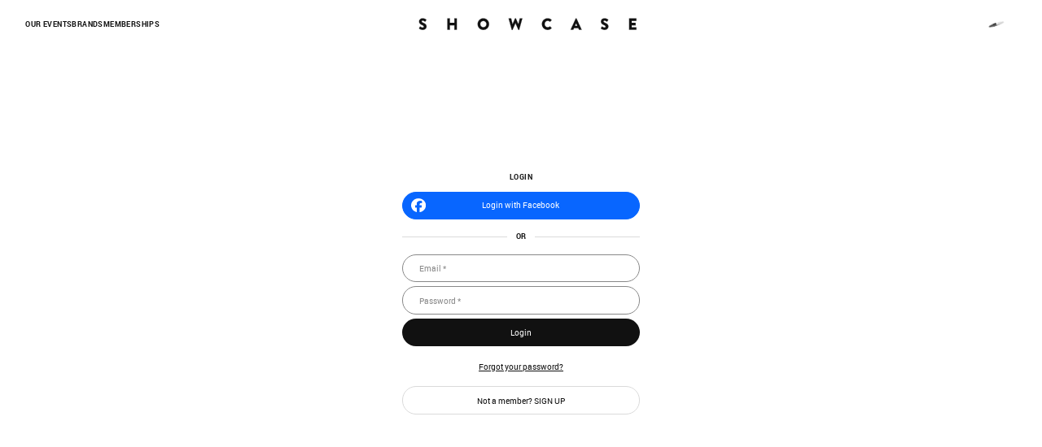

--- FILE ---
content_type: text/html; charset=UTF-8
request_url: https://www.showcase.co/login/?redirect=https://www.showcase.co/event/the-one-and-only-designer-sale-london-august-2019/attend
body_size: 14560
content:
<!DOCTYPE html>
<html lang="en-GB">
<head>
	<script type="text/javascript">
				window.whiteLabel = null;
		window.region = {"state":"Ohio","state_iso":"OH","region":"US","time_zone":"America\/New_York"};

		window.gaTrack = function (category, action, label, value, ecomData, packetData) {
			label = label || null;
			value = value || null;
			ecomData = ecomData || null;
			packetData = packetData || null;

			let ecommerce = null;

			if (ecomData) {
				ecomData.currency = "USD";
				ecommerce = {
					'currency': "USD",
					'value': ecomData.value,
					'items': [ecomData],
				};
			}

			let dlPacket = {
				event: action,
				category: category,
				action: action,
				region: window.region.region || 'GB',
				ecommerce: ecommerce,
			};

			if (window.measurementId) {
				dlPacket.measurement_id = window.measurementId;
			}

			if (packetData) {
				for (const [key, value] of Object.entries(packetData)) {
					dlPacket[key] = value;
				}
			}

			if (category === 'Membership') {
				dlPacket.tier = label;
			}

			if (value) {
				dlPacket.label = value;
			}

			if (window.whiteLabel) {
				dlPacket.whiteLabel = window.whiteLabel;
			}

			dataLayer.push(dlPacket);

			if (typeof gtag !== 'undefined') {
				gtag('event', action, dlPacket);
			}

			delete dlPacket.measurement_id;
			delete dlPacket.gtm;
			delete dlPacket.ecommerce;
			delete dlPacket.event;

			if (typeof window.fbq !== 'undefined') {
				fbq('trackCustom', action, dlPacket);
			}

			if (action !== 'View Event') {
				window.dispatchTikTokEvent(action, dlPacket);
			}
		};

		window.dispatchTikTokEvent = function (action, data) {
			$ = $ || jQuery;
			if (typeof $ !== 'undefined') {
				$.post('/wp-admin/admin-ajax.php', {
					action: 'sc_tiktok_event',
					event: action,
					data: data
				});
			}
		};
	</script>
	<script>
		window.trackingUser = {};
								</script>
		<title>Login - Showcase.Co</title>
	<link rel="manifest" href="https://www.showcase.co/wp-content/themes/showcase/public/manifest.json">
	<meta charset="UTF-8">
	<meta name="viewport" content="width=device-width, initial-scale=1">
	<link href="https://www.showcase.co/wp-content/themes/showcase/public/img/favicon.png" rel="shortcut icon" type="image/x-icon">
	<link rel="icon" type="image/png" sizes="32x32" href="https://www.showcase.co/wp-content/themes/showcase/public/img/favicon-32x32.png">
	<link rel="icon" type="image/png" sizes="16x16" href="https://www.showcase.co/wp-content/themes/showcase/public/img/favicon-16x16.png">

	
	<meta name="apple-mobile-web-app-capable" content="yes">
	<meta name="apple-mobile-web-app-status-bar-style" content="black-translucent">
	<meta name="apple-mobile-web-app-title" content="Showcase.Co">
	<link rel="apple-touch-icon" sizes="180x180" href="https://www.showcase.co/wp-content/themes/showcase/public/img/icon-192.png" />
	<link rel="apple-touch-icon" sizes="512x512" href="https://www.showcase.co/wp-content/themes/showcase/public/img/icon-512.png">
	<link rel="apple-touch-startup-image" href="https://www.showcase.co/wp-content/themes/showcase/public/img/launch/launch-640x1136.png" media="(device-width: 320px) and (device-height: 568px) and (-webkit-device-pixel-ratio: 2) and (orientation: portrait)">
	<link rel="apple-touch-startup-image" href="https://www.showcase.co/wp-content/themes/showcase/public/img/launch/launch-750x1294.png" media="(device-width: 375px) and (device-height: 667px) and (-webkit-device-pixel-ratio: 2) and (orientation: portrait)">
	<link rel="apple-touch-startup-image" href="https://www.showcase.co/wp-content/themes/showcase/public/img/launch/launch-1242x2148.png" media="(device-width: 414px) and (device-height: 736px) and (-webkit-device-pixel-ratio: 3) and (orientation: portrait)">
	<link rel="apple-touch-startup-image" href="https://www.showcase.co/wp-content/themes/showcase/public/img/launch/launch-1125x2436.png" media="(device-width: 375px) and (device-height: 812px) and (-webkit-device-pixel-ratio: 3) and (orientation: portrait)">
	<link rel="apple-touch-startup-image" href="https://www.showcase.co/wp-content/themes/showcase/public/img/launch/launch-1536x2048.png" media="(min-device-width: 768px) and (max-device-width: 1024px) and (-webkit-min-device-pixel-ratio: 2) and (orientation: portrait)">
	<link rel="apple-touch-startup-image" href="https://www.showcase.co/wp-content/themes/showcase/public/img/launch/launch-1668x2224.png" media="(min-device-width: 834px) and (max-device-width: 834px) and (-webkit-min-device-pixel-ratio: 2) and (orientation: portrait)">
	<link rel="apple-touch-startup-image" href="https://www.showcase.co/wp-content/themes/showcase/public/img/launch/launch-2048x2732.png" media="(min-device-width: 1024px) and (max-device-width: 1024px) and (-webkit-min-device-pixel-ratio: 2) and (orientation: portrait)">
	<meta name="msapplication-TileColor" content="#242424">
	<meta name="theme-color" content="#242424">

	<script>window.measurementId = 'G-JPY5KWEHEC';</script>

<!-- Google Tag Manager -->
<script>(function(w,d,s,l,i){w[l]=w[l]||[];w[l].push({'gtm.start':
new Date().getTime(),event:'gtm.js'});var f=d.getElementsByTagName(s)[0],
j=d.createElement(s),dl=l!='dataLayer'?'&l='+l:'';j.async=true;j.src=
'https://www.googletagmanager.com/gtm.js?id='+i+dl;f.parentNode.insertBefore(j,f);
})(window,document,'script','dataLayer','GTM-WGNWVSC');</script>
<!-- End Google Tag Manager -->

<script async src="https://www.googletagmanager.com/gtag/js?id=G-JPY5KWEHEC"></script>
<script>
  window.dataLayer = window.dataLayer || [];
  function gtag(){dataLayer.push(arguments);}
  gtag('js', new Date());

  gtag('config', 'AW-776971549');
  if (window.memberId) {
    gtag('config', window.measurementId, {
      'user_id': window.memberId,
      'user_tier': window.memberTier
    });
  } else {
    gtag('config', window.measurementId);
  }
</script>

<!-- Pingdom Code -->
<script src="//rum-static.pingdom.net/pa-67d297b59bf37300120005a6.js" async></script>

<!-- Hotjar Tracking Code -->
<script>
    (function(h,o,t,j,a,r){
        h.hj=h.hj||function(){(h.hj.q=h.hj.q||[]).push(arguments)};
        h._hjSettings={hjid:5336172,hjsv:6};
        a=o.getElementsByTagName('head')[0];
        r=o.createElement('script');r.async=1;
        r.src=t+h._hjSettings.hjid+j+h._hjSettings.hjsv;
        a.appendChild(r);
    })(window,document,'https://static.hotjar.com/c/hotjar-','.js?sv=');
</script>

<!-- Facebook Pixel Code -->
<script>
!function(f,b,e,v,n,t,s)
{if(f.fbq)return;n=f.fbq=function(){n.callMethod?
n.callMethod.apply(n,arguments):n.queue.push(arguments)};
if(!f._fbq)f._fbq=n;n.push=n;n.loaded=!0;n.version='2.0';
n.queue=[];t=b.createElement(e);t.async=!0;
t.src=v;s=b.getElementsByTagName(e)[0];
s.parentNode.insertBefore(t,s)}(window, document,'script',
'https://connect.facebook.net/en_US/fbevents.js');
fbq('init', '1951428301571814');
fbq('track', 'PageView');
</script>
<noscript><img height="1" width="1" style="display:none"
src="https://www.facebook.com/tr?id=1951428301571814&ev=PageView&noscript=1"
/></noscript>
<!-- End Facebook Pixel Code -->
<meta name="facebook-domain-verification" content="v00tnm2mawjfdr1372n9bk6vc9ts58" />

<!-- Start of TikTok Pixel Code -->
<script>
!function (w, d, t) {
  w.TiktokAnalyticsObject=t;var ttq=w[t]=w[t]||[];ttq.methods=["page","track","identify","instances","debug","on","off","once","ready","alias","group","enableCookie","disableCookie"],ttq.setAndDefer=function(t,e){t[e]=function(){t.push([e].concat(Array.prototype.slice.call(arguments,0)))}};for(var i=0;i<ttq.methods.length;i++)ttq.setAndDefer(ttq,ttq.methods[i]);ttq.instance=function(t){for(var e=ttq._i[t]||[],n=0;n<ttq.methods.length;n++)ttq.setAndDefer(e,ttq.methods[n]);return e},ttq.load=function(e,n){var i="https://analytics.tiktok.com/i18n/pixel/events.js";ttq._i=ttq._i||{},ttq._i[e]=[],ttq._i[e]._u=i,ttq._t=ttq._t||{},ttq._t[e]=+new Date,ttq._o=ttq._o||{},ttq._o[e]=n||{};var o=document.createElement("script");o.type="text/javascript",o.async=!0,o.src=i+"?sdkid="+e+"&lib="+t;var a=document.getElementsByTagName("script")[0];a.parentNode.insertBefore(o,a)};

  ttq.load('CGJH4ORC77UF4RJOK470');
  ttq.page();
}(window, document, 'ttq');
</script>
<!-- End of TikTok Pixel Code -->

<meta name="seobility" content="143e4f523e24550483a0fa0c16ce133e">

<style type="text/css">
.cookie-bar-block { display: none !important; }

#modal-signup .auth-box__title {
    @media (max-width: 500px) {
        font-size: 16px !important;
    }
}
</style>
	<meta name='robots' content='index, follow, max-image-preview:large, max-snippet:-1, max-video-preview:-1' />
	<style>img:is([sizes="auto" i], [sizes^="auto," i]) { contain-intrinsic-size: 3000px 1500px }</style>
	
	<!-- This site is optimized with the Yoast SEO plugin v24.3 - https://yoast.com/wordpress/plugins/seo/ -->
	<meta name="description" content="Login to get exclusive access to the best sample sales. Offering up to 80% off luxury brands in the UK and the US." />
	<link rel="canonical" href="https://www.showcase.co/login" />
	<meta property="og:locale" content="en_GB" />
	<meta property="og:type" content="article" />
	<meta property="og:title" content="Login - Showcase.Co" />
	<meta property="og:description" content="Login to get exclusive access to the best sample sales. Offering up to 80% off luxury brands in the UK and the US." />
	<meta property="og:url" content="https://www.showcase.co/login" />
	<meta property="og:site_name" content="Showcase.Co" />
	<meta property="article:publisher" content="https://www.facebook.com/Showcasedotco" />
	<meta name="twitter:card" content="summary_large_image" />
	<meta name="twitter:image" content="https://www.showcase.co/wp-content/themes/showcase/public/img/icon-512.png" />
	<script type="application/ld+json" class="yoast-schema-graph">{"@context":"https://schema.org","@graph":[{"@type":"WebPage","@id":"https://www.showcase.co/login/","url":"https://www.showcase.co/login","name":"Login - Showcase.Co","isPartOf":{"@id":"https://www.showcase.co/#website"},"datePublished":"2018-10-11T14:05:24+00:00","dateModified":"2018-10-11T14:05:24+00:00","description":"Login to get exclusive access to the best sample sales. Offering up to 80% off luxury brands in the UK and the US.","breadcrumb":{"@id":"https://www.showcase.co/login#breadcrumb"},"inLanguage":"en-GB","potentialAction":[{"@type":"ReadAction","target":["https://www.showcase.co/login"]}]},{"@type":"BreadcrumbList","@id":"https://www.showcase.co/login#breadcrumb","itemListElement":[{"@type":"ListItem","position":1,"name":"Home","item":"https://www.showcase.co/"},{"@type":"ListItem","position":2,"name":"Login"}]},{"@type":"WebSite","@id":"https://www.showcase.co/#website","url":"https://www.showcase.co/","name":"Showcase.Co","description":"Unmissable fashion and design events","publisher":{"@id":"https://www.showcase.co/#organization"},"potentialAction":[{"@type":"SearchAction","target":{"@type":"EntryPoint","urlTemplate":"https://www.showcase.co/?s={search_term_string}"},"query-input":{"@type":"PropertyValueSpecification","valueRequired":true,"valueName":"search_term_string"}}],"inLanguage":"en-GB"},{"@type":"Organization","@id":"https://www.showcase.co/#organization","name":"Showcase","url":"https://www.showcase.co/","logo":{"@type":"ImageObject","inLanguage":"en-GB","@id":"https://www.showcase.co/#/schema/logo/image/","url":"https://showcase.ams3.digitaloceanspaces.com/wp-content/uploads/2025/02/logo.svg","contentUrl":"https://showcase.ams3.digitaloceanspaces.com/wp-content/uploads/2025/02/logo.svg","width":1,"height":1,"caption":"Showcase"},"image":{"@id":"https://www.showcase.co/#/schema/logo/image/"},"sameAs":["https://www.facebook.com/Showcasedotco","https://www.instagram.com/showcase.co/","https://www.linkedin.com/company/showcaseco","https://www.tiktok.com/@showcase.co"]}]}</script>
	<!-- / Yoast SEO plugin. -->


<link rel='stylesheet' id='wp-block-library-css' href='https://www.showcase.co/wp-includes/css/dist/block-library/style.min.css?ver=6.7.4' type='text/css' media='all' />
<style id='classic-theme-styles-inline-css' type='text/css'>
/*! This file is auto-generated */
.wp-block-button__link{color:#fff;background-color:#32373c;border-radius:9999px;box-shadow:none;text-decoration:none;padding:calc(.667em + 2px) calc(1.333em + 2px);font-size:1.125em}.wp-block-file__button{background:#32373c;color:#fff;text-decoration:none}
</style>
<style id='global-styles-inline-css' type='text/css'>
:root{--wp--preset--aspect-ratio--square: 1;--wp--preset--aspect-ratio--4-3: 4/3;--wp--preset--aspect-ratio--3-4: 3/4;--wp--preset--aspect-ratio--3-2: 3/2;--wp--preset--aspect-ratio--2-3: 2/3;--wp--preset--aspect-ratio--16-9: 16/9;--wp--preset--aspect-ratio--9-16: 9/16;--wp--preset--color--black: #000000;--wp--preset--color--cyan-bluish-gray: #abb8c3;--wp--preset--color--white: #ffffff;--wp--preset--color--pale-pink: #f78da7;--wp--preset--color--vivid-red: #cf2e2e;--wp--preset--color--luminous-vivid-orange: #ff6900;--wp--preset--color--luminous-vivid-amber: #fcb900;--wp--preset--color--light-green-cyan: #7bdcb5;--wp--preset--color--vivid-green-cyan: #00d084;--wp--preset--color--pale-cyan-blue: #8ed1fc;--wp--preset--color--vivid-cyan-blue: #0693e3;--wp--preset--color--vivid-purple: #9b51e0;--wp--preset--gradient--vivid-cyan-blue-to-vivid-purple: linear-gradient(135deg,rgba(6,147,227,1) 0%,rgb(155,81,224) 100%);--wp--preset--gradient--light-green-cyan-to-vivid-green-cyan: linear-gradient(135deg,rgb(122,220,180) 0%,rgb(0,208,130) 100%);--wp--preset--gradient--luminous-vivid-amber-to-luminous-vivid-orange: linear-gradient(135deg,rgba(252,185,0,1) 0%,rgba(255,105,0,1) 100%);--wp--preset--gradient--luminous-vivid-orange-to-vivid-red: linear-gradient(135deg,rgba(255,105,0,1) 0%,rgb(207,46,46) 100%);--wp--preset--gradient--very-light-gray-to-cyan-bluish-gray: linear-gradient(135deg,rgb(238,238,238) 0%,rgb(169,184,195) 100%);--wp--preset--gradient--cool-to-warm-spectrum: linear-gradient(135deg,rgb(74,234,220) 0%,rgb(151,120,209) 20%,rgb(207,42,186) 40%,rgb(238,44,130) 60%,rgb(251,105,98) 80%,rgb(254,248,76) 100%);--wp--preset--gradient--blush-light-purple: linear-gradient(135deg,rgb(255,206,236) 0%,rgb(152,150,240) 100%);--wp--preset--gradient--blush-bordeaux: linear-gradient(135deg,rgb(254,205,165) 0%,rgb(254,45,45) 50%,rgb(107,0,62) 100%);--wp--preset--gradient--luminous-dusk: linear-gradient(135deg,rgb(255,203,112) 0%,rgb(199,81,192) 50%,rgb(65,88,208) 100%);--wp--preset--gradient--pale-ocean: linear-gradient(135deg,rgb(255,245,203) 0%,rgb(182,227,212) 50%,rgb(51,167,181) 100%);--wp--preset--gradient--electric-grass: linear-gradient(135deg,rgb(202,248,128) 0%,rgb(113,206,126) 100%);--wp--preset--gradient--midnight: linear-gradient(135deg,rgb(2,3,129) 0%,rgb(40,116,252) 100%);--wp--preset--font-size--small: 13px;--wp--preset--font-size--medium: 20px;--wp--preset--font-size--large: 36px;--wp--preset--font-size--x-large: 42px;--wp--preset--spacing--20: 0.44rem;--wp--preset--spacing--30: 0.67rem;--wp--preset--spacing--40: 1rem;--wp--preset--spacing--50: 1.5rem;--wp--preset--spacing--60: 2.25rem;--wp--preset--spacing--70: 3.38rem;--wp--preset--spacing--80: 5.06rem;--wp--preset--shadow--natural: 6px 6px 9px rgba(0, 0, 0, 0.2);--wp--preset--shadow--deep: 12px 12px 50px rgba(0, 0, 0, 0.4);--wp--preset--shadow--sharp: 6px 6px 0px rgba(0, 0, 0, 0.2);--wp--preset--shadow--outlined: 6px 6px 0px -3px rgba(255, 255, 255, 1), 6px 6px rgba(0, 0, 0, 1);--wp--preset--shadow--crisp: 6px 6px 0px rgba(0, 0, 0, 1);}:where(.is-layout-flex){gap: 0.5em;}:where(.is-layout-grid){gap: 0.5em;}body .is-layout-flex{display: flex;}.is-layout-flex{flex-wrap: wrap;align-items: center;}.is-layout-flex > :is(*, div){margin: 0;}body .is-layout-grid{display: grid;}.is-layout-grid > :is(*, div){margin: 0;}:where(.wp-block-columns.is-layout-flex){gap: 2em;}:where(.wp-block-columns.is-layout-grid){gap: 2em;}:where(.wp-block-post-template.is-layout-flex){gap: 1.25em;}:where(.wp-block-post-template.is-layout-grid){gap: 1.25em;}.has-black-color{color: var(--wp--preset--color--black) !important;}.has-cyan-bluish-gray-color{color: var(--wp--preset--color--cyan-bluish-gray) !important;}.has-white-color{color: var(--wp--preset--color--white) !important;}.has-pale-pink-color{color: var(--wp--preset--color--pale-pink) !important;}.has-vivid-red-color{color: var(--wp--preset--color--vivid-red) !important;}.has-luminous-vivid-orange-color{color: var(--wp--preset--color--luminous-vivid-orange) !important;}.has-luminous-vivid-amber-color{color: var(--wp--preset--color--luminous-vivid-amber) !important;}.has-light-green-cyan-color{color: var(--wp--preset--color--light-green-cyan) !important;}.has-vivid-green-cyan-color{color: var(--wp--preset--color--vivid-green-cyan) !important;}.has-pale-cyan-blue-color{color: var(--wp--preset--color--pale-cyan-blue) !important;}.has-vivid-cyan-blue-color{color: var(--wp--preset--color--vivid-cyan-blue) !important;}.has-vivid-purple-color{color: var(--wp--preset--color--vivid-purple) !important;}.has-black-background-color{background-color: var(--wp--preset--color--black) !important;}.has-cyan-bluish-gray-background-color{background-color: var(--wp--preset--color--cyan-bluish-gray) !important;}.has-white-background-color{background-color: var(--wp--preset--color--white) !important;}.has-pale-pink-background-color{background-color: var(--wp--preset--color--pale-pink) !important;}.has-vivid-red-background-color{background-color: var(--wp--preset--color--vivid-red) !important;}.has-luminous-vivid-orange-background-color{background-color: var(--wp--preset--color--luminous-vivid-orange) !important;}.has-luminous-vivid-amber-background-color{background-color: var(--wp--preset--color--luminous-vivid-amber) !important;}.has-light-green-cyan-background-color{background-color: var(--wp--preset--color--light-green-cyan) !important;}.has-vivid-green-cyan-background-color{background-color: var(--wp--preset--color--vivid-green-cyan) !important;}.has-pale-cyan-blue-background-color{background-color: var(--wp--preset--color--pale-cyan-blue) !important;}.has-vivid-cyan-blue-background-color{background-color: var(--wp--preset--color--vivid-cyan-blue) !important;}.has-vivid-purple-background-color{background-color: var(--wp--preset--color--vivid-purple) !important;}.has-black-border-color{border-color: var(--wp--preset--color--black) !important;}.has-cyan-bluish-gray-border-color{border-color: var(--wp--preset--color--cyan-bluish-gray) !important;}.has-white-border-color{border-color: var(--wp--preset--color--white) !important;}.has-pale-pink-border-color{border-color: var(--wp--preset--color--pale-pink) !important;}.has-vivid-red-border-color{border-color: var(--wp--preset--color--vivid-red) !important;}.has-luminous-vivid-orange-border-color{border-color: var(--wp--preset--color--luminous-vivid-orange) !important;}.has-luminous-vivid-amber-border-color{border-color: var(--wp--preset--color--luminous-vivid-amber) !important;}.has-light-green-cyan-border-color{border-color: var(--wp--preset--color--light-green-cyan) !important;}.has-vivid-green-cyan-border-color{border-color: var(--wp--preset--color--vivid-green-cyan) !important;}.has-pale-cyan-blue-border-color{border-color: var(--wp--preset--color--pale-cyan-blue) !important;}.has-vivid-cyan-blue-border-color{border-color: var(--wp--preset--color--vivid-cyan-blue) !important;}.has-vivid-purple-border-color{border-color: var(--wp--preset--color--vivid-purple) !important;}.has-vivid-cyan-blue-to-vivid-purple-gradient-background{background: var(--wp--preset--gradient--vivid-cyan-blue-to-vivid-purple) !important;}.has-light-green-cyan-to-vivid-green-cyan-gradient-background{background: var(--wp--preset--gradient--light-green-cyan-to-vivid-green-cyan) !important;}.has-luminous-vivid-amber-to-luminous-vivid-orange-gradient-background{background: var(--wp--preset--gradient--luminous-vivid-amber-to-luminous-vivid-orange) !important;}.has-luminous-vivid-orange-to-vivid-red-gradient-background{background: var(--wp--preset--gradient--luminous-vivid-orange-to-vivid-red) !important;}.has-very-light-gray-to-cyan-bluish-gray-gradient-background{background: var(--wp--preset--gradient--very-light-gray-to-cyan-bluish-gray) !important;}.has-cool-to-warm-spectrum-gradient-background{background: var(--wp--preset--gradient--cool-to-warm-spectrum) !important;}.has-blush-light-purple-gradient-background{background: var(--wp--preset--gradient--blush-light-purple) !important;}.has-blush-bordeaux-gradient-background{background: var(--wp--preset--gradient--blush-bordeaux) !important;}.has-luminous-dusk-gradient-background{background: var(--wp--preset--gradient--luminous-dusk) !important;}.has-pale-ocean-gradient-background{background: var(--wp--preset--gradient--pale-ocean) !important;}.has-electric-grass-gradient-background{background: var(--wp--preset--gradient--electric-grass) !important;}.has-midnight-gradient-background{background: var(--wp--preset--gradient--midnight) !important;}.has-small-font-size{font-size: var(--wp--preset--font-size--small) !important;}.has-medium-font-size{font-size: var(--wp--preset--font-size--medium) !important;}.has-large-font-size{font-size: var(--wp--preset--font-size--large) !important;}.has-x-large-font-size{font-size: var(--wp--preset--font-size--x-large) !important;}
:where(.wp-block-post-template.is-layout-flex){gap: 1.25em;}:where(.wp-block-post-template.is-layout-grid){gap: 1.25em;}
:where(.wp-block-columns.is-layout-flex){gap: 2em;}:where(.wp-block-columns.is-layout-grid){gap: 2em;}
:root :where(.wp-block-pullquote){font-size: 1.5em;line-height: 1.6;}
</style>
<link rel='stylesheet' id='sc_style-css' href='https://www.showcase.co/wp-content/themes/showcase/public/css/theme.css?ver=3.8.2' type='text/css' media='all' />
<script type="text/javascript" src="https://www.showcase.co/wp-includes/js/jquery/jquery.min.js?ver=3.7.1" id="jquery-core-js"></script>
<script type="text/javascript" src="https://www.showcase.co/wp-includes/js/jquery/jquery-migrate.min.js?ver=3.4.1" id="jquery-migrate-js"></script>
<link rel="https://api.w.org/" href="https://www.showcase.co/wp-json/" /><link rel="alternate" title="JSON" type="application/json" href="https://www.showcase.co/wp-json/wp/v2/pages/19" /><link rel="EditURI" type="application/rsd+xml" title="RSD" href="https://www.showcase.co/xmlrpc.php?rsd" />
<meta name="generator" content="WordPress 6.7.4" />
<link rel="alternate" title="oEmbed (JSON)" type="application/json+oembed" href="https://www.showcase.co/wp-json/oembed/1.0/embed?url=https%3A%2F%2Fwww.showcase.co%2Flogin%2F" />
<link rel="alternate" title="oEmbed (XML)" type="text/xml+oembed" href="https://www.showcase.co/wp-json/oembed/1.0/embed?url=https%3A%2F%2Fwww.showcase.co%2Flogin%2F&#038;format=xml" />

	<!-- Mixpanel Script -->
			<script>(function(c,a){if(!a.__SV){var b=window;try{var d,m,j,k=b.location,f=k.hash;d=function(a,b){return(m=a.match(RegExp(b+"=([^&]*)")))?m[1]:null};f&&d(f,"state")&&(j=JSON.parse(decodeURIComponent(d(f,"state"))),"mpeditor"===j.action&&(b.sessionStorage.setItem("_mpcehash",f),history.replaceState(j.desiredHash||"",c.title,k.pathname+k.search)))}catch(n){}var l,h;window.mixpanel=a;a._i=[];a.init=function(b,d,g){function c(b,i){var a=i.split(".");2==a.length&&(b=b[a[0]],i=a[1]);b[i]=function(){b.push([i].concat(Array.prototype.slice.call(arguments,
0)))}}var e=a;"undefined"!==typeof g?e=a[g]=[]:g="mixpanel";e.people=e.people||[];e.toString=function(b){var a="mixpanel";"mixpanel"!==g&&(a+="."+g);b||(a+=" (stub)");return a};e.people.toString=function(){return e.toString(1)+".people (stub)"};l="disable time_event track track_pageview track_links track_forms track_with_groups add_group set_group remove_group register register_once alias unregister identify name_tag set_config reset opt_in_tracking opt_out_tracking has_opted_in_tracking has_opted_out_tracking clear_opt_in_out_tracking people.set people.set_once people.unset people.increment people.append people.union people.track_charge people.clear_charges people.delete_user people.remove".split(" ");
for(h=0;h<l.length;h++)c(e,l[h]);var f="set set_once union unset remove delete".split(" ");e.get_group=function(){function a(c){b[c]=function(){call2_args=arguments;call2=[c].concat(Array.prototype.slice.call(call2_args,0));e.push([d,call2])}}for(var b={},d=["get_group"].concat(Array.prototype.slice.call(arguments,0)),c=0;c<f.length;c++)a(f[c]);return b};a._i.push([b,d,g])};a.__SV=1.2;b=c.createElement("script");b.type="text/javascript";b.async=!0;b.src="undefined"!==typeof MIXPANEL_CUSTOM_LIB_URL?MIXPANEL_CUSTOM_LIB_URL:"file:"===c.location.protocol&&"//cdn4.mxpnl.com/libs/mixpanel-2-latest.min.js".match(/^\/\//)?"https://cdn4.mxpnl.com/libs/mixpanel-2-latest.min.js":"//cdn4.mxpnl.com/libs/mixpanel-2-latest.min.js";d=c.getElementsByTagName("script")[0];d.parentNode.insertBefore(b,d)}})(document,window.mixpanel||[]);
mixpanel.init("38d356df123095cfd984a3f8600c85ac", {batch_requests: true})</script>

				<!-- Mixpanel Script End -->

	</head>

<body class="">
	<a class="visually-hidden focusable" href="#main">Skip to Content</a>
	<noscript>
		<div>Javascript must be enabled for this page to display correctly.</div>
	</noscript>

	<div id="wrapper" class="wrapper">
		<header class="header ">
			<div class="container container--fluid">
				<div class="header__holder">
					<nav class="main-nav">
						<button class="main-nav__opener" data-menu-opener><div><span>Menu Opener</span></div></button>

						<div class="main-nav__drop" data-menu-drop>
							<div class="main-nav__wrap">
								<div class="main-nav__holder">
									<ul id="menu-main-menu" class="list-unstyled main-nav__list"><li id="menu-item-2603521" class="menu-item menu-item-type-post_type menu-item-object-page menu-item-2603521"><a href="https://www.showcase.co/upcoming-events/">Our Events</a></li>
<li id="menu-item-2603527" class="menu-item menu-item-type-post_type menu-item-object-page menu-item-2603527"><a href="https://www.showcase.co/brands/">Brands</a></li>
<li id="menu-item-2603534" class="menu-item menu-item-type-post_type menu-item-object-page menu-item-2603534"><a href="https://www.showcase.co/memberships/">Memberships</a></li>
<li id="menu-item-2604811" class="js-user-simple-loggedout js-open-register visible-mobile menu-item menu-item-type-post_type menu-item-object-page menu-item-2604811"><a href="https://www.showcase.co/sign-up/">Log In | Sign Up</a></li>
<li id="menu-item-2604809" class="js-logout visible-mobile js-user-simple-loggedin menu-item menu-item-type-custom menu-item-object-custom menu-item-2604809"><a href="/?sc_log_out=1">Logout</a></li>
</ul>								</div>

								<div class="main-nav__sub hidden-desktop">
									<ul id="menu-main-menu-mobile" class="list-unstyled main-nav__list main-nav__sub-list"><li id="menu-item-2603600" class="menu-item menu-item-type-post_type menu-item-object-page menu-item-2603600"><a href="https://www.showcase.co/about-showcase/">About Showcase</a></li>
<li id="menu-item-2603608" class="menu-item menu-item-type-post_type menu-item-object-page menu-item-2603608"><a href="https://www.showcase.co/help-faq/">Help &#038; FAQ</a></li>
<li id="menu-item-2603610" class="menu-item menu-item-type-post_type menu-item-object-page menu-item-2603610"><a href="https://www.showcase.co/terms/">Terms</a></li>
<li id="menu-item-2603609" class="menu-item menu-item-type-post_type menu-item-object-page menu-item-2603609"><a href="https://www.showcase.co/contact/">Contact</a></li>
</ul>								</div>

								<div class="main-nav__sub hidden-desktop navicon-region">
									<ul class="list-unstyled main-nav__sub-list navicon-region__list">
										<li class="navicon-region__list-item">
											<a href="#" data-value="UK" class="navicon-region__link ">
												<img class="navicon-region__flag" src="https://www.showcase.co/wp-content/themes/showcase/public/img/flags/flag-uk.svg" alt="flag-uk" />
												<div class="language-info__list-text navicon-region__text">UK</div>
											</a>
										</li>

										<li class="navicon-region__list-item">
											<a href="#" data-value="US" class="navicon-region__link active">
												<img class="navicon-region__flag" src="https://www.showcase.co/wp-content/themes/showcase/public/img/flags/flag-us.svg" alt="flag-us" />
												<div class="language-info__list-text navicon-region__text">US</div>
											</a>
										</li>

										<li class="navicon-region__list-item">
											<a href="#" data-value="AU" class="navicon-region__link ">
												<img class="navicon-region__flag" src="https://www.showcase.co/wp-content/themes/showcase/public/img/flags/flag-au.svg" alt="flag-au" />
												<div class="language-info__list-text navicon-region__text">AU</div>
											</a>
										</li>

										<li class="navicon-region__list-item">
											<a href="#" data-value="EU" class="navicon-region__link ">
												<img class="navicon-region__flag" src="https://www.showcase.co/wp-content/themes/showcase/public/img/flags/flag-eu.svg" alt="flag-eu" />
												<div class="language-info__list-text navicon-region__text">EU</div>
											</a>
										</li>

										<li class="navicon-region__list-item">
											<a href="#" data-value="RoW" class="navicon-region__link ">
												<img class="navicon-region__flag" src="https://www.showcase.co/wp-content/themes/showcase/public/img/flags/flag-globe.svg" alt="flag-globe" />
												<div class="language-info__list-text navicon-region__text">RoW</div>
											</a>
										</li>
									</ul>
								</div>
							</div>
						</div>
					</nav>

					<div class="header__logo-holder">
						<div class="logo">
							<a accesskey="1" href="/">
																	<img src="https://www.showcase.co/wp-content/themes/showcase/public/img/logo.svg?v=2" alt="Showcase.Co" />
															</a>
						</div>
					</div>

					<div class="header__links">
						<ul class="list-unstyled login-list login-state--loading">
							<strong class="progress-spinner"></strong>

							<li class="visible-desktop ">
								<div class="language-info region-selector visible-desktop js-login-state js-hidden">
									<div class="dropdown-box" data-dropdown="hover">
										<button class="dropdown-box__opener region__selected" data-dropdown-opener><span class="region__selected--text">US</span> <i class="icon-angle-down"></i></button>

										<div class="dropdown-box__drop is--right" data-dropdown-list>
											<div class="dropdown-box__drop-holder">
												<ul class="list-unstyled language-info__list">
													<li>
														<a href="#" data-value="UK">
															<div class="language-info__list-flag">
																<img src="https://www.showcase.co/wp-content/themes/showcase/public/img/flags/flag-uk.svg" alt="flag-uk" />
															</div>
															<div class="language-info__list-text">United Kingdom</div>
														</a>
													</li>

													<li>
														<a href="#" data-value="US">
															<div class="language-info__list-flag">
																<img src="https://www.showcase.co/wp-content/themes/showcase/public/img/flags/flag-us.svg" alt="flag-us" />
															</div>
															<div class="language-info__list-text">United States</div>
														</a>
													</li>

													<li>
														<a href="#" data-value="AU">
															<div class="language-info__list-flag">
																<img src="https://www.showcase.co/wp-content/themes/showcase/public/img/flags/flag-au.svg" alt="flag-au" />
															</div>
															<div class="language-info__list-text">Australia</div>
														</a>
													</li>

													<li>
														<a href="#" data-value="EU">
															<div class="language-info__list-flag">
																<img src="https://www.showcase.co/wp-content/themes/showcase/public/img/flags/flag-eu.svg" alt="flag-eu" />
															</div>
															<div class="language-info__list-text">Europe</div>
														</a>
													</li>

													<li>
														<a href="#" data-value="RoW">
															<div class="language-info__list-flag">
																<img src="https://www.showcase.co/wp-content/themes/showcase/public/img/flags/flag-globe.svg" alt="flag-globe" />
															</div>
															<div class="language-info__list-text">Rest of World</div>
														</a>
													</li>
												</ul>
											</div>
										</div>
									</div>
								</div>
							</li>

							<li class="visible-desktop js-user-loggedin">
								<a class="login-list__link" href="/my-membership/">
									<span>Account</span>
								</a>
							</li>

							<li class="visible-desktop js-user-loggedout">
								<a class="login-list__link" href="#login-modal" data-fancybox>
									<span>Log in</span>
								</a>
							</li>

							<li>
								<div class="js-user-loggedout">
									<a class="btn visible-desktop" href="#modal-signup" data-fancybox>Become a member</a>

									<a class="login-list__opener hidden-desktop" href="#modal-signup" data-fancybox>
										<i class="icon-user-profile"></i>
										<span class="sr-only">Account</span>
									</a>
								</div>

								<div class="js-user-loggedin">
									<div class="account-info">
										<div class="dropdown-box" data-dropdown="hover">
											<button class="dropdown-box__opener" data-dropdown-opener>
												<strong class="account-info__avatar">
													<span class="hidden-desktop"></span>
													<span class="visible-desktop"></span>
												</strong>
											</button>

											<div class="dropdown-box__drop" data-dropdown-list>
												<div class="dropdown-box__drop-holder">
													<ul id="menu-account-menu" class="list-unstyled account-info__list"><li id="menu-item-2603618" class="menu-item menu-item-type-post_type menu-item-object-page menu-item-2603618"><a href="https://www.showcase.co/my-bookings/">My events</a></li>
<li id="menu-item-460932" class="hide-wl menu-item menu-item-type-custom menu-item-object-custom menu-item-460932"><a target="_blank" href="/online-orders/">My online orders</a></li>
<li id="menu-item-2604819" class="menu-item menu-item-type-custom menu-item-object-custom menu-item-2604819"><a href="/my-membership/">My account</a></li>
<li id="menu-item-530" class="js-logout menu-item menu-item-type-custom menu-item-object-custom menu-item-530"><a href="/?sc_log_out=1">Logout</a></li>
</ul>												</div>
											</div>
										</div>
									</div>
								</div>
							</li>
						</ul>
					</div>
				</div>
			</div>
		</header>

		<div class="page-holder">
			<main class="main" id="main">
<div class="full-viewport-section">
	<div class="full-viewport-section__wrapper">
		<section class="user-login">
    <div class="container container--md">
        <div class="auth-box">
            <div class="auth-box__wrapper">
                                
                <div class="row justify-center">
                    <div class="col-12 col-md-9 col-lg-7 text-center">
                        <span class="auth-box__title text-columns__sub-title">Login</span>

                        
                                                    <ul class="auth-box__options list-unstyled">
                                
                                
                                                                    <li>
                                        <span class="btn btn--light-blue btn--full btn--lg btn--has-icon btn--with-spinner js-facebook-auth">
                                            <strong class="btn__brand-icon">
                                                <img src="https://www.showcase.co/wp-content/themes/showcase/public/images/ico-fb-f.svg" alt="Facebook logo" />
                                            </strong>
                                            Login with Facebook
                                            <strong class="progress-spinner"></strong>
                                        </span>
                                    </li>
                                                            </ul>

                            <div class="auth-seperator">
                                <div class="auth-seperator__line"></div>
                                <span class="auth-seperator__txt text-columns__sub-title">or</span>
                                <div class="auth-seperator__line"></div>
                            </div>
                        
                                                    <form action="" method="post" class="form login-form">
                                <input type="hidden" name="redirect" value="https://www.showcase.co/event/the-one-and-only-designer-sale-london-august-2019/attend" class="redirect-input">
                                <input type="hidden" name="action" value="sc_login">
                                <input type="hidden" name="post" value="19">

                                
                                <div class="error-text recaptcha-error hidden" data-target="recaptcha">
		<span class="error-text__icon"><i class="icon-clear"></i></span>
		<p></p>
	</div>
                                
                                <div class="form-flex">
                                                                            <div class="form-area">
                                            <div class="form-area__input">
                                                <input type="text" name="email" placeholder="Email *" class="form__field" />
                                            </div>
                                            <div class="error-text email-error hidden" data-target="email">
		<span class="error-text__icon"><i class="icon-clear"></i></span>
		<p></p>
	</div>                                        </div>
                                    
                                                                            <div class="form-area">
                                            <div class="form-area__input">
                                                <input type="password" name="password" placeholder="Password *" class="form__field" />
                                            </div>
                                            <div class="error-text password-error hidden" data-target="password">
		<span class="error-text__icon"><i class="icon-clear"></i></span>
		<p></p>
	</div>                                        </div>
                                    
                                    
                                    <button type="submit" name="submit" class="btn btn--full btn--lg btn--with-spinner form__submit g-recaptcha" data-sitekey="" data-callback="triggerLogin">
                                        Login                                        <strong class="progress-spinner"></strong>
                                    </button>
                                </div>
                            </form>
                        
                        <div class="auth-box__actions">
                                                            <a href="https://www.showcase.co/login?lostpassword=1">Forgot your password?</a>
                            
                                                            <div class="auth-box__signup">
                                    <a href="#modal-signup" data-fancybox class="btn btn--outline btn--full ">Not a member? SIGN UP</a>
                                </div>
                                                    </div>
                    </div>
                </div>
            </div>
        </div>
    </div>
</section>	</div>
</div>

									
				
				</main>
			</div>
			<footer class="footer ">
				<div class="footer__holder">
					<div class="container container--fluid">
						<div class="footer__holder-row">
							<div class="row">
								<div class="col-12 col-md-6 col-lg-3">
									<div class="footer__block">
										<strong class="footer__block-title">Showcase.Co</strong>

										<p>In 2017, we teamed up with some of the world’s most sought-after brands to create a new space for private sample sales in London.</p>
<p>Today, we work with an ever-expanding collection of the worlds most luxurious brands, organising exclusive sample sales around the world, and online.</p>
<p>Our plan is to keep doing what we love, do it responsibly and give back to the community which has shaped the brand and the collective we continue to grow.</p>
									</div>
								</div>
								
								<div class="col-12 col-md-6 col-lg-3">
									<div class="footer__block">
										<strong class="footer__block-title">information</strong>

										<ul id="menu-footer-site-map" class="list-unstyled footer__nav"><li id="menu-item-2604139" class="menu-item menu-item-type-post_type menu-item-object-page menu-item-home menu-item-2604139"><a href="https://www.showcase.co/">Home</a></li>
<li id="menu-item-2603611" class="menu-item menu-item-type-post_type menu-item-object-page menu-item-2603611"><a href="https://www.showcase.co/upcoming-events/">Our Events</a></li>
<li id="menu-item-2603612" class="menu-item menu-item-type-post_type menu-item-object-page menu-item-2603612"><a href="https://www.showcase.co/brands/">Brands</a></li>
<li id="menu-item-2603613" class="menu-item menu-item-type-post_type menu-item-object-page menu-item-2603613"><a href="https://www.showcase.co/memberships/">Memberships</a></li>
<li id="menu-item-2603614" class="menu-item menu-item-type-post_type menu-item-object-page menu-item-2603614"><a href="https://www.showcase.co/about-showcase/">About Showcase</a></li>
<li id="menu-item-2603615" class="menu-item menu-item-type-post_type menu-item-object-page menu-item-2603615"><a href="https://www.showcase.co/help-faq/">Help &#038; FAQ</a></li>
<li id="menu-item-2603617" class="menu-item menu-item-type-post_type menu-item-object-page menu-item-2603617"><a href="https://www.showcase.co/terms/">Terms</a></li>
<li id="menu-item-2603616" class="menu-item menu-item-type-post_type menu-item-object-page menu-item-2603616"><a href="https://www.showcase.co/contact/">Contact</a></li>
</ul>									</div>
								</div>

								<div class="col-12 col-md-6 col-lg-3">
									<div class="footer__block">
<p><strong class="footer__block-title">contact</strong></p>
<ul class="list-unstyled footer__contact-list">
<li>For general and customer enquiries:<br />
<a href="/cdn-cgi/l/email-protection#afdcdadfdfc0dddbefdcc7c0d8cccedcca81ccc0"><span class="__cf_email__" data-cfemail="87f4f2f7f7e8f5f3c7f4efe8f0e4e6f4e2a9e4e8">[email&#160;protected]</span></a></li>
<li>For brand enquiries:<br />
<a href="/cdn-cgi/l/email-protection#345c5158585b74475c5b43575547511a575b"><span class="__cf_email__" data-cfemail="deb6bbb2b2b19eadb6b1a9bdbfadbbf0bdb1">[email&#160;protected]</span></a></li>
</ul>
</div>
<div class="footer__block">
<p><strong class="footer__block-title">address</strong></p>
<p>12 Regent Street Saint James&#8217;s<br />
London, SW1Y 4PE</p>
</div>
								</div>

								<div class="col-12 col-md-6 col-lg-3">
									<div class="footer__block">
										<strong class="footer__block-title">Social</strong>

										<ul class="list-unstyled footer__social">
																																				<li>
																												<a href="https://www.facebook.com/Showcasedotco" target="_blank" rel="nofollow noopener">Facebook</a>
													</li>
																																																<li>
																												<a href="https://www.instagram.com/showcase.co/" target="_blank" rel="nofollow noopener">Instagram</a>
													</li>
																																																<li>
																												<a href="https://www.linkedin.com/company/showcaseco" target="_blank" rel="nofollow noopener">LinkedIn</a>
													</li>
																																																<li>
																												<a href="https://www.tiktok.com/@showcase.co" target="_blank" rel="nofollow noopener">TikTok</a>
													</li>
																																	</ul>
									</div>
								</div>
							</div>
						</div>
					</div>
				</div>

				<div class="footer__frame">
					<div class="container container--fluid">
						<div class="row">
							<div class="col-12 col-lg-3">
								<div class="copyright">© 2026 Showcase Group Limited</div>
							</div>

							<div class="col-12 col-lg-3">
								Company Registration No: 10862019								 — 								VAT: GB274318986							</div>
							
							<div class="col-12 col-lg-3">
								<ul class="list-unstyled site-meta">
									<li>
										<span class="ico-holder">
											<span class="icon-fingerprint"></span>
										</span>
										ISO 27001: 2024
									</li>
									<li>
										<span class="ico-holder">
											<span class="icon-ssl"></span>
										</span>
										SSL Encrypted
									</li>
									<li>
										<span class="ico-holder">
											<span class="icon-pci-compliant"></span>
										</span>
										PCI Compliant
									</li>
								</ul>
							</div>

							<div class="col-12 col-lg-3">
								<ul class="list-inline payment-partners">
									<li>
										<img src="https://www.showcase.co/wp-content/themes/showcase/public/images/cards/card-visa.svg" alt="visa" />
									</li>
									<li>
										<img src="https://www.showcase.co/wp-content/themes/showcase/public/images/cards/card-master.svg" alt="mastercard" />
									</li>
									<li>
										<img src="https://www.showcase.co/wp-content/themes/showcase/public/images/cards/card-american-express.svg" alt="american-express" />
									</li>
									<li>
										<img src="https://www.showcase.co/wp-content/themes/showcase/public/images/cards/card-apple.svg" alt="apple" />
									</li>
									<li>
										<img src="https://www.showcase.co/wp-content/themes/showcase/public/images/cards/card-google.svg" alt="google" />
									</li>
								</ul>
							</div>
						</div>
					</div>
				</div>
			</footer>
		</div>
		<a class="visually-hidden focusable" href="#wrapper">Got to top</a>

		<section class="cookie-bar-block" style="display: none">
    <div class="container container--fluid">
        <div class="cookie-bar-block__wrapper">
            <div class="row cookie-bar-block__row">
                <div class="col-12 col-md-2 hidden-mobile">
                    <figure class="cookie-bar-block__logo">
                        <a href="/"><img src="https://www.showcase.co/wp-content/themes/showcase/public/img/logo.svg?v=2" alt="Showcase.Co" /></a>
                    </figure>
                </div>
                <div class="col-12 col-md-6 col-lg-8">
                    <div class="cookie-bar-block__txt">
                        <p>
                            Our site uses third party analytical and advertising cookies to better understand and improve your Showcase experience. You may modify or opt-out of cookies in your account settings. Read our <a href="/terms/cookie-policy" target="_blank">Cookie Policy</a> for more details.
                        </p>
                    </div>
                </div>
                <div class="col-12 col-md-4 col-lg-2">
                    <ul class="list-unstyled cookie-bar-block__list">
                        <li><a href="#" class="btn btn--full">That’s okay</a></li>
                        <li><a href="/login/?redirect=https%3A%2F%2Fwww.showcase.co%2Fmy-membership%2F" class="btn btn--full btn--outline">Cookie settings</a></li>
                    </ul>
                </div>
            </div>
        </div>
    </div>
</section>
		<div class="modal-holder" style="overflow: hidden; height: 0">
							<div id="modal-signup" class="modal-box">
	<div class="modal-box__wrapper">
		<div class="auth-box">
			<div class="auth-box__wrapper">
				
<div class="row justify-center">
	<div class="col-12 col-md-9">
					<div class="user-signup__header text-center">
				<span class="text-columns__sub-title auth-box__title">Luxury Sample Sales Up To 80% Off </span>
				<div class="user-signup__info">
					<p class="text-center">Sign up to create a free account</p>
				</div>
			</div>
				<ul class="auth-box__options list-unstyled">
													<li>
					<span class="btn btn--light-blue btn--full btn--lg btn--has-icon btn--google btn--with-spinner js-facebook-auth">
						<strong class="btn__brand-icon"><img src="https://www.showcase.co/wp-content/themes/showcase/public/images/ico-fb-f.svg" alt="google" /></strong>
						Join with Facebook
						<strong class="progress-spinner"></strong>
			</span>
				</li>
					</ul>

		<div class="auth-seperator">
			<div class="auth-seperator__line"></div>
			<span class="auth-seperator__txt text-uppercase">or</span>
			<div class="auth-seperator__line"></div>
		</div>

		<form action="#" class="form registration-form" id="registration-form">
			<input type="hidden" name="redirect" value="" class="redirect-input">
			<input type="hidden" name="action" value="sc_user_signup">
			<input type="hidden" name="post" value="19"/>
									<div class="form-flex">
				<div class="form-area w-50">
					<div class="form-area__input">
						<input type="text" name="first_name" placeholder="First Name*" required="required"/>
					</div>
					<div class="error-text hidden" data-target="first_name"><p></p></div>
				</div>
				<div class="form-area w-50">
					<div class="form-area__input">
						<input type="text" name="last_name" placeholder="Last Name*" required="required"/>
					</div>
					<div class="error-text hidden" data-target="last_name"><p></p></div>
				</div>
				<div class="form-area">
					<div class="form-area__input">
						<input type="email" name="email" placeholder="Email address*" required="required"/>
					</div>
					<div class="error-text hidden" data-target="email"><p></p></div>
				</div>
				<div class="form-area w-50">
					<div class="form-area__input">
						<select name="birthday_month" placeholder="Birthday Month" class="" required="required">
							<option selected value="" disabled>Birthday Month*</option>
							<option>January</option>
							<option>February</option>
							<option>March</option>
							<option>April</option>
							<option>May</option>
							<option>June</option>
							<option>July</option>
							<option>August</option>
							<option>September</option>
							<option>October</option>
							<option>November</option>
							<option>December</option>
						</select>
					</div>
					<div class="error-text hidden" data-target="birthday_month"><p></p></div>
				</div>
				<div class="form-area w-50">
					<div class="form-area__input">
						<select  name="birthday_year" placeholder="Birthday Year" class="" required="required">
							<option selected value="">Birthday Year*</option>
								<option>2010</option><option>2009</option><option>2008</option><option>2007</option><option>2006</option><option>2005</option><option>2004</option><option>2003</option><option>2002</option><option>2001</option><option>2000</option><option>1999</option><option>1998</option><option>1997</option><option>1996</option><option>1995</option><option>1994</option><option>1993</option><option>1992</option><option>1991</option><option>1990</option><option>1989</option><option>1988</option><option>1987</option><option>1986</option><option>1985</option><option>1984</option><option>1983</option><option>1982</option><option>1981</option><option>1980</option><option>1979</option><option>1978</option><option>1977</option><option>1976</option><option>1975</option><option>1974</option><option>1973</option><option>1972</option><option>1971</option><option>1970</option><option>1969</option><option>1968</option><option>1967</option><option>1966</option><option>1965</option><option>1964</option><option>1963</option><option>1962</option><option>1961</option><option>1960</option><option>1959</option><option>1958</option><option>1957</option><option>1956</option><option>1955</option><option>1954</option><option>1953</option><option>1952</option><option>1951</option><option>1950</option><option>1949</option><option>1948</option><option>1947</option><option>1946</option><option>1945</option><option>1944</option><option>1943</option><option>1942</option><option>1941</option><option>1940</option><option>1939</option><option>1938</option><option>1937</option><option>1936</option><option>1935</option><option>1934</option><option>1933</option><option>1932</option><option>1931</option><option>1930</option><option>1929</option><option>1928</option><option>1927</option><option>1926</option><option>1925</option><option>1924</option><option>1923</option><option>1922</option><option>1921</option><option>1920</option><option>1919</option><option>1918</option><option>1917</option><option>1916</option><option>1915</option><option>1914</option><option>1913</option><option>1912</option><option>1911</option><option>1910</option>						</select>
					</div>
					<div class="error-text hidden" data-target="birthday_year"><p></p></div>
				</div>
								<div class="form-area js-form-region js-region-us js-hidden">
					<select name="state_us" class="input--field input--clean-select">
    <option selected value="">State*</option>
    <optgroup label="States">
        <option>Alabama</option>
        <option>Alaska</option>
        <option>Arizona</option>
        <option>Arkansas</option>
        <option>California</option>
        <option>Colorado</option>
        <option>Connecticut</option>
        <option>Delaware</option>
        <option>District Of Columbia</option>
        <option>Florida</option>
        <option>Georgia</option>
        <option>Hawaii</option>
        <option>Idaho</option>
        <option>Illinois</option>
        <option>Indiana</option>
        <option>Iowa</option>
        <option>Kansas</option>
        <option>Kentucky</option>
        <option>Louisiana</option>
        <option>Maine</option>
        <option>Maryland</option>
        <option>Massachusetts</option>
        <option>Michigan</option>
        <option>Minnesota</option>
        <option>Mississippi</option>
        <option>Missouri</option>
        <option>Montana</option>
        <option>Nebraska</option>
        <option>Nevada</option>
        <option>New Hampshire</option>
        <option>New Jersey</option>
        <option>New Mexico</option>
        <option>New York</option>
        <option>North Carolina</option>
        <option>North Dakota</option>
        <option>Ohio</option>
        <option>Oklahoma</option>
        <option>Oregon</option>
        <option>Pennsylvania</option>
        <option>Rhode Island</option>
        <option>South Carolina</option>
        <option>South Dakota</option>
        <option>Tennessee</option>
        <option>Texas</option>
        <option>Utah</option>
        <option>Vermont</option>
        <option>Virginia</option>
        <option>Washington</option>
        <option>West Virginia</option>
        <option>Wisconsin</option>
        <option>Wyoming</option>
    </optgroup>
    <optgroup label="Outlying Territories">
        <option>American Samoa</option>
        <option>Guam</option>
        <option>Northern Mariana Islands</option>
        <option>Puerto Rico</option>
        <option>United States Minor Outlying Islands</option>
        <option>Virgin Islands</option>
    </optgroup>
    <optgroup label="Armed Forces">
        <option>Armed Forces Americas</option>
        <option>Armed Forces Pacific</option>
        <option>Armed Forces Others</option>
    </optgroup>
</select>				</div>
				<div class="form-area js-form-region js-region-au js-hidden">
					<select name="state_au" class="input--field input--clean-select">
    <option selected value="">State*</option>
    <option>Australian Capital Territory</option>
    <option>New South Wales</option>
    <option>Northern Territory</option>
    <option>Queensland</option>
    <option>South Australia</option>
    <option>Tasmania</option>
    <option>Victoria</option>
    <option>Western Australia</option>
</select>				</div>
				<div class="form-area js-form-region js-region-gb js-region-uk js-hidden">
					<select name="county" class="input--field input--clean-select">
    <option selected value="">County*</option>
    <optgroup label="England">
        <option>Bedfordshire</option>
        <option>Berkshire</option>
        <option>Bristol</option>
        <option>Buckinghamshire</option>
        <option>Cambridgeshire</option>
        <option>Cheshire</option>
        <option>City of London</option>
        <option>Cornwall</option>
        <option>Cumbria</option>
        <option>Derbyshire</option>
        <option>Devon</option>
        <option>Dorset</option>
        <option>Durham</option>
        <option>East Riding of Yorkshire</option>
        <option>East Sussex</option>
        <option>Essex</option>
        <option>Gloucestershire</option>
        <option>Greater London</option>
        <option>Greater Manchester</option>
        <option>Hampshire</option>
        <option>Herefordshire</option>
        <option>Hertfordshire</option>
        <option>Isle of Wight</option>
        <option>Kent</option>
        <option>Lancashire</option>
        <option>Leicestershire</option>
        <option>Lincolnshire</option>
        <option>Merseyside</option>
        <option>Norfolk</option>
        <option>North Yorkshire</option>
        <option>Northamptonshire</option>
        <option>Northumberland</option>
        <option>Nottinghamshire</option>
        <option>Oxfordshire</option>
        <option>Rutland</option>
        <option>Shropshire</option>
        <option>Somerset</option>
        <option>South Yorkshire</option>
        <option>Staffordshire</option>
        <option>Suffolk</option>
        <option>Surrey</option>
        <option>Tyne and Wear</option>
        <option>Warwickshire</option>
        <option>West Midlands</option>
        <option>West Sussex</option>
        <option>West Yorkshire</option>
        <option>Wiltshire</option>
        <option>Worcestershire</option>
    </optgroup>
    <optgroup label="Wales">
        <option>Anglesey</option>
        <option>Brecknockshire</option>
        <option>Caernarfonshire</option>
        <option>Carmarthenshire</option>
        <option>Cardiganshire</option>
        <option>Denbighshire</option>
        <option>Flintshire</option>
        <option>Glamorgan</option>
        <option>Merioneth</option>
        <option>Monmouthshire</option>
        <option>Montgomeryshire</option>
        <option>Pembrokeshire</option>
        <option>Radnorshire</option>
    </optgroup>
    <optgroup label="Scotland">
        <option>Aberdeenshire</option>
        <option>Angus</option>
        <option>Argyllshire</option>
        <option>Ayrshire</option>
        <option>Banffshire</option>
        <option>Berwickshire</option>
        <option>Buteshire</option>
        <option>Cromartyshire</option>
        <option>Caithness</option>
        <option>Clackmannanshire</option>
        <option>Dumfriesshire</option>
        <option>Dunbartonshire</option>
        <option>East Lothian</option>
        <option>Fife</option>
        <option>Inverness-shire</option>
        <option>Kincardineshire</option>
        <option>Kinross</option>
        <option>Kirkcudbrightshire</option>
        <option>Lanarkshire</option>
        <option>Midlothian</option>
        <option>Morayshire</option>
        <option>Nairnshire</option>
        <option>Orkney</option>
        <option>Peeblesshire</option>
        <option>Perthshire</option>
        <option>Renfrewshire</option>
        <option>Ross-shire</option>
        <option>Roxburghshire</option>
        <option>Selkirkshire</option>
        <option>Shetland</option>
        <option>Stirlingshire</option>
        <option>Sutherland</option>
        <option>West Lothian</option>
        <option>Wigtownshire</option>
    </optgroup>
    <optgroup label="Northern Ireland">
        <option>Antrim</option>
        <option>Armagh</option>
        <option>Down</option>
        <option>Fermanagh</option>
        <option>Londonderry</option>
        <option>Tyrone</option>
    </optgroup>
</select>				</div>

				<div class="form-area">
					<div class="form-area__input">
						<input type="password" name="password" placeholder="Password*" required="required"/>
					</div>
					<div class="error-text hidden" data-target="password"><p></p></div>
				</div>

												<button type="submit" class="btn btn--full btn--lg btn--with-spinner">Sign up  <strong class="progress-spinner"></strong></button>

				<div class="error-text hidden" data-target="submit"><p></p></div>
			</div>

			<div class="user-signup__agreement">
				<p>I agree to receive sale event emails and abide by the <a href="/terms/" target="_blank">Terms</a>.</p>
			</div>
			<div class="user-signup__checkbox">
				<label class="form-checkbox" for="signup-terms">
					<input type="checkbox" name="terms" id="signup-terms" value="1" title="checkbox-confirm" />
					<span class="input-checkbox"></span>
					<span class="form-checkbox__text">Opt out of sale event marketing emails</span>
				</label>
			</div>
			<div class="auth-box__actions">
				<span></span>

				<div class="auth-box__signin">
					<a class="btn btn--outline btn--full" href="#login-modal" data-fancybox>
						Already a member? LOGIN HERE
					</a>
				</div>
			</div>
		</form>
	</div>
</div>			</div>
		</div>
	</div>
</div>				
<div id="login-modal" class="modal-box" >
	<div class="modal-box__wrapper">
		<section class="user-login">
    <div class="container container--md">
        <div class="auth-box">
            <div class="auth-box__wrapper">
                                    <div class="auth-box__logo visible-desktop">
                                                    <img src="https://www.showcase.co/wp-content/themes/showcase/public/img/logo.svg?v=2" alt="Showcase.Co" />
                                            </div>
                                
                <div class="row justify-center">
                    <div class="col-12 col-md-9 text-center">
                        <span class="auth-box__title text-columns__sub-title">Login to your Account</span>

                        
                                                    <ul class="auth-box__options list-unstyled">
                                
                                
                                                                    <li>
                                        <span class="btn btn--light-blue btn--full btn--lg btn--has-icon btn--with-spinner js-facebook-auth">
                                            <strong class="btn__brand-icon">
                                                <img src="https://www.showcase.co/wp-content/themes/showcase/public/images/ico-fb-f.svg" alt="Facebook logo" />
                                            </strong>
                                            Login with Facebook
                                            <strong class="progress-spinner"></strong>
                                        </span>
                                    </li>
                                                            </ul>

                            <div class="auth-seperator">
                                <div class="auth-seperator__line"></div>
                                <span class="auth-seperator__txt text-columns__sub-title">or</span>
                                <div class="auth-seperator__line"></div>
                            </div>
                        
                                                    <form action="" method="post" class="form login-form">
                                <input type="hidden" name="redirect" value="https://www.showcase.co/event/the-one-and-only-designer-sale-london-august-2019/attend" class="redirect-input">
                                <input type="hidden" name="action" value="sc_login">
                                <input type="hidden" name="post" value="19">

                                
                                <div class="error-text recaptcha-error hidden" data-target="recaptcha">
		<span class="error-text__icon"><i class="icon-clear"></i></span>
		<p></p>
	</div>
                                
                                <div class="form-flex">
                                                                            <div class="form-area">
                                            <div class="form-area__input">
                                                <input type="text" name="email" placeholder="Email *" class="form__field" />
                                            </div>
                                            <div class="error-text email-error hidden" data-target="email">
		<span class="error-text__icon"><i class="icon-clear"></i></span>
		<p></p>
	</div>                                        </div>
                                    
                                                                            <div class="form-area">
                                            <div class="form-area__input">
                                                <input type="password" name="password" placeholder="Password *" class="form__field" />
                                            </div>
                                            <div class="error-text password-error hidden" data-target="password">
		<span class="error-text__icon"><i class="icon-clear"></i></span>
		<p></p>
	</div>                                        </div>
                                    
                                    
                                    <button type="submit" name="submit" class="btn btn--full btn--lg btn--with-spinner form__submit g-recaptcha" data-sitekey="" data-callback="triggerLogin">
                                        Login                                        <strong class="progress-spinner"></strong>
                                    </button>
                                </div>
                            </form>
                        
                        <div class="auth-box__actions">
                                                            <a href="https://www.showcase.co/login?lostpassword=1">Forgot your password?</a>
                            
                                                            <div class="auth-box__signup">
                                    <a href="#modal-signup" data-fancybox class="btn btn--outline btn--full ">Not a member? SIGN UP</a>
                                </div>
                                                    </div>
                    </div>
                </div>
            </div>
        </div>
    </div>
</section>	</div>
</div>						
					</div>

		<script data-cfasync="false" src="/cdn-cgi/scripts/5c5dd728/cloudflare-static/email-decode.min.js"></script><script>
			window.fbAsyncInit = function() {
				FB.init({
					appId: '358343074939189',
					cookie     : true,
					autoLogAppEvents: true,
					xfbml      : true,
					version    : 'v22.0'
				});

				FB.AppEvents.logPageView();   
				FB.getLoginStatus(function(response) {
					if (new URLSearchParams(window.location.search).has('sc_log_out')) {
						if (response.status === 'connected') {
							FB.logout(function(response) {
								deleteCookie("fblo_" + sc_get_facebook_app_id()); 
							});
						}
					}
				});
				
				document.cookie =  'fblo_358343074939189=; Path=/; Expires=Thu, 01 Jan 1970 00:00:01 GMT;';
				function deleteCookie(name) {
					document.cookie = name +'=; Path=/; Expires=Thu, 01 Jan 1970 00:00:01 GMT;';
				}

			};

			document.querySelectorAll('.share-button-facebook').forEach(function (button) {
				button.addEventListener('click', function (e) {
					e.preventDefault();
					const shareUrl = button.getAttribute('data-share-url');
					const text = button.getAttribute('data-message');

					FB.ui({
						method: 'share',
						display: 'popup',
						href: shareUrl,
						quote: text
					}, function (response) {});

					window.gaTrack('Booking', 'Share', null, null, {}, {
						eventName: button.getAttribute('data-event') || null,
						brand: button.getAttribute('data-brand') || null,
						platform: 'Facebook',
						link: shareUrl
					});
				});
			});

			(function(d, s, id){
				var js, fjs = d.getElementsByTagName(s)[0];
				if (d.getElementById(id)) {return;}
				js = d.createElement(s); js.id = id;
				js.src = "https://connect.facebook.net/en_US/sdk.js";
				fjs.parentNode.insertBefore(js, fjs);
			}(document, 'script', 'facebook-jssdk'));
		</script>

		<noscript><iframe src="https://www.googletagmanager.com/ns.html?id=GTM-WGNWVSC" height="0" width="0" style="display:none; visibility:hidden" /></noscript>
			<script>
		document.addEventListener('DOMContentLoaded', function() {
			// If url contains sc_log_out, remove localstorage
			if (window.location.href.indexOf('sc_log_out') > -1) {
				localStorage.clear()
				document.cookie = 'sc_region=; expires=Thu, 01 Jan 1970 00:00:00 UTC; path=/;';
			}
		});
	</script>
	<script type="text/javascript" src="https://www.showcase.co/wp-content/themes/showcase/public/js/vendor.js?ver=3.8.2" id="sc_vendor_scripts-js"></script>
<script type="text/javascript" id="sc_script-js-extra">
/* <![CDATA[ */
var showcase = {"store_auth_url":"https:\/\/api.showcase.co","rest_nonce":"67c3966914","stripe_public_key":"pk_live_IKAgQ7bVt18gwZR0jjD4vvBn","root":"https:\/\/www.showcase.co\/wp-json\/"};
/* ]]> */
</script>
<script type="text/javascript" src="https://www.showcase.co/wp-content/themes/showcase/public/js/theme.js?ver=3.8.2" id="sc_script-js"></script>
		
		<!-- version: 3.8.2
 -->
	<script defer src="https://static.cloudflareinsights.com/beacon.min.js/vcd15cbe7772f49c399c6a5babf22c1241717689176015" integrity="sha512-ZpsOmlRQV6y907TI0dKBHq9Md29nnaEIPlkf84rnaERnq6zvWvPUqr2ft8M1aS28oN72PdrCzSjY4U6VaAw1EQ==" data-cf-beacon='{"version":"2024.11.0","token":"2b69a3d5609543d194a627f1716ffd9a","server_timing":{"name":{"cfCacheStatus":true,"cfEdge":true,"cfExtPri":true,"cfL4":true,"cfOrigin":true,"cfSpeedBrain":true},"location_startswith":null}}' crossorigin="anonymous"></script>
</body>
</html>
<!--
Performance optimized by W3 Total Cache. Learn more: https://www.boldgrid.com/w3-total-cache/

Object Caching 0/0 objects using Memcached
Page Caching using Memcached{w3tc_pagecache_reject_reason}

Served from: www.showcase.co @ 2026-01-21 10:48:35 by W3 Total Cache
-->

--- FILE ---
content_type: text/css
request_url: https://www.showcase.co/wp-content/themes/showcase/public/css/theme.css?ver=3.8.2
body_size: 35431
content:
@charset "UTF-8";.ac{background-color:#fff;border:1px solid #eee;box-sizing:border-box;margin-top:8px}.ac .ac-header{margin:0;padding:0}.ac .ac-trigger{background-color:initial;border:0;color:#111;cursor:pointer;display:block;font:700 16px Arial,sans-serif;margin:0;padding:8px 32px 8px 8px;position:relative;text-align:left;text-decoration:none;transition:color .25s ease;width:100%}.ac .ac-trigger:after{content:"+";position:absolute;right:10px;text-align:center;top:50%;-webkit-transform:translateY(-50%);transform:translateY(-50%);width:15px}.ac .ac-trigger:focus{color:#8a8a8a}.ac .ac-panel{overflow:hidden;transition-property:height,visibility;transition-timing-function:ease}.ac .ac-panel .ac-text{color:#111;font:15px/24px Arial,sans-serif;margin:0;padding:8px}.ac.js-enabled .ac-panel{visibility:hidden}.ac.is-active .ac-panel{visibility:visible}.ac.is-active>.ac-header .ac-trigger:after{content:"–"}
:root{--f-spinner-width:36px;--f-spinner-height:36px;--f-spinner-color-1:#0000001a;--f-spinner-color-2:#11181ccc;--f-spinner-stroke:2.75}.f-spinner{height:var(--f-spinner-height);margin:auto;padding:0;width:var(--f-spinner-width)}.f-spinner svg{animation:f-spinner-rotate 2s linear infinite;height:100%;vertical-align:top;width:100%}.f-spinner svg *{stroke-width:var(--f-spinner-stroke);fill:none}.f-spinner svg :first-child{stroke:var(--f-spinner-color-1)}.f-spinner svg :last-child{stroke:var(--f-spinner-color-2);animation:f-spinner-dash 2s ease-in-out infinite}@keyframes f-spinner-rotate{to{transform:rotate(1turn)}}@keyframes f-spinner-dash{0%{stroke-dasharray:1,150;stroke-dashoffset:0}50%{stroke-dasharray:90,150;stroke-dashoffset:-35}to{stroke-dasharray:90,150;stroke-dashoffset:-124}}.f-throwOutUp{animation:var(--f-throw-out-duration,.175s) ease-out both f-throwOutUp}.f-throwOutDown{animation:var(--f-throw-out-duration,.175s) ease-out both f-throwOutDown}@keyframes f-throwOutUp{to{opacity:0;transform:translate3d(0,calc(var(--f-throw-out-distance, 150px)*-1),0)}}@keyframes f-throwOutDown{to{opacity:0;transform:translate3d(0,var(--f-throw-out-distance,150px),0)}}.f-zoomInUp{animation:var(--f-transition-duration,.2s) ease .1s both f-zoomInUp}.f-zoomOutDown{animation:var(--f-transition-duration,.2s) ease both f-zoomOutDown}@keyframes f-zoomInUp{0%{opacity:0;transform:scale(.975) translate3d(0,16px,0)}to{opacity:1;transform:scale(1) translateZ(0)}}@keyframes f-zoomOutDown{to{opacity:0;transform:scale(.975) translate3d(0,16px,0)}}.f-fadeIn{animation:var(--f-transition-duration,.2s) var(--f-transition-easing,ease) var(--f-transition-delay,0s) both f-fadeIn;z-index:2}.f-fadeOut{animation:var(--f-transition-duration,.2s) var(--f-transition-easing,ease) var(--f-transition-delay,0s) both f-fadeOut;z-index:1}@keyframes f-fadeIn{0%{opacity:0}to{opacity:1}}@keyframes f-fadeOut{to{opacity:0}}.f-fadeFastIn{animation:var(--f-transition-duration,.2s) ease-out both f-fadeFastIn;z-index:2}.f-fadeFastOut{animation:var(--f-transition-duration,.1s) ease-out both f-fadeFastOut;z-index:2}@keyframes f-fadeFastIn{0%{opacity:.75}to{opacity:1}}@keyframes f-fadeFastOut{to{opacity:0}}.f-fadeSlowIn{animation:var(--f-transition-duration,.5s) ease both f-fadeSlowIn;z-index:2}.f-fadeSlowOut{animation:var(--f-transition-duration,.5s) ease both f-fadeSlowOut;z-index:1}@keyframes f-fadeSlowIn{0%{opacity:0}to{opacity:1}}@keyframes f-fadeSlowOut{to{opacity:0}}.f-crossfadeIn{animation:var(--f-transition-duration,.2s) ease-out both f-crossfadeIn;z-index:2}.f-crossfadeOut{animation:calc(var(--f-transition-duration, .2s)*.5) linear .1s both f-crossfadeOut;z-index:1}@keyframes f-crossfadeIn{0%{opacity:0}to{opacity:1}}@keyframes f-crossfadeOut{to{opacity:0}}.f-slideIn.from-next{animation:var(--f-transition-duration,.85s) cubic-bezier(.16,1,.3,1) f-slideInNext}.f-slideIn.from-prev{animation:var(--f-transition-duration,.85s) cubic-bezier(.16,1,.3,1) f-slideInPrev}.f-slideOut.to-next{animation:var(--f-transition-duration,.85s) cubic-bezier(.16,1,.3,1) f-slideOutNext}.f-slideOut.to-prev{animation:var(--f-transition-duration,.85s) cubic-bezier(.16,1,.3,1) f-slideOutPrev}@keyframes f-slideInPrev{0%{transform:translateX(100%)}to{transform:translateZ(0)}}@keyframes f-slideInNext{0%{transform:translateX(-100%)}to{transform:translateZ(0)}}@keyframes f-slideOutNext{to{transform:translateX(-100%)}}@keyframes f-slideOutPrev{to{transform:translateX(100%)}}.f-classicIn.from-next{animation:var(--f-transition-duration,.85s) cubic-bezier(.16,1,.3,1) f-classicInNext;z-index:2}.f-classicIn.from-prev{animation:var(--f-transition-duration,.85s) cubic-bezier(.16,1,.3,1) f-classicInPrev;z-index:2}.f-classicOut.to-next{animation:var(--f-transition-duration,.85s) cubic-bezier(.16,1,.3,1) f-classicOutNext;z-index:1}.f-classicOut.to-prev{animation:var(--f-transition-duration,.85s) cubic-bezier(.16,1,.3,1) f-classicOutPrev;z-index:1}@keyframes f-classicInNext{0%{opacity:0;transform:translateX(-75px)}to{opacity:1;transform:translateZ(0)}}@keyframes f-classicInPrev{0%{opacity:0;transform:translateX(75px)}to{opacity:1;transform:translateZ(0)}}@keyframes f-classicOutNext{to{opacity:0;transform:translateX(-75px)}}@keyframes f-classicOutPrev{to{opacity:0;transform:translateX(75px)}}:root{--f-button-width:40px;--f-button-height:40px;--f-button-border:0;--f-button-border-radius:0;--f-button-color:#374151;--f-button-bg:#f8f8f8;--f-button-hover-bg:#e0e0e0;--f-button-active-bg:#d0d0d0;--f-button-shadow:none;--f-button-transition:all 0.15s ease;--f-button-transform:none;--f-button-svg-width:20px;--f-button-svg-height:20px;--f-button-svg-stroke-width:1.5;--f-button-svg-fill:none;--f-button-svg-filter:none;--f-button-svg-disabled-opacity:0.65}.f-button{align-items:center;background:var(--f-button-bg);border:var(--f-button-border);border-radius:var(--f-button-border-radius);box-shadow:var(--f-button-shadow);box-sizing:initial;color:var(--f-button-color);cursor:pointer;display:flex;height:var(--f-button-height);justify-content:center;margin:0;padding:0;pointer-events:all;position:relative;transition:var(--f-button-transition);width:var(--f-button-width)}@media(hover:hover){.f-button:hover:not([disabled]){background-color:var(--f-button-hover-bg);color:var(--f-button-hover-color)}}.f-button:active:not([disabled]){background-color:var(--f-button-active-bg)}.f-button:focus:not(:focus-visible){outline:none}.f-button:focus-visible{box-shadow:inset 0 0 0 var(--f-button-outline,2px) var(--f-button-outline-color,var(--f-button-color));outline:none}.f-button svg{fill:var(--f-button-svg-fill);stroke:currentColor;stroke-width:var(--f-button-svg-stroke-width);stroke-linecap:round;stroke-linejoin:round;filter:var(--f-button-svg-filter);height:var(--f-button-svg-height);pointer-events:none;transform:var(--f-button-transform);transition:opacity .15s ease;width:var(--f-button-svg-width)}.f-button[disabled]{cursor:default}.f-button[disabled] svg{opacity:var(--f-button-svg-disabled-opacity)}.f-carousel__nav .f-button.is-next,.f-carousel__nav .f-button.is-prev,.fancybox__nav .f-button.is-next,.fancybox__nav .f-button.is-prev{position:absolute;z-index:1}.is-horizontal .f-carousel__nav .f-button.is-next,.is-horizontal .f-carousel__nav .f-button.is-prev,.is-horizontal .fancybox__nav .f-button.is-next,.is-horizontal .fancybox__nav .f-button.is-prev{top:50%;transform:translateY(-50%)}.is-horizontal .f-carousel__nav .f-button.is-prev,.is-horizontal .fancybox__nav .f-button.is-prev{left:var(--f-button-prev-pos)}.is-horizontal .f-carousel__nav .f-button.is-next,.is-horizontal .fancybox__nav .f-button.is-next{right:var(--f-button-next-pos)}.is-horizontal.is-rtl .f-carousel__nav .f-button.is-prev,.is-horizontal.is-rtl .fancybox__nav .f-button.is-prev{left:auto;right:var(--f-button-next-pos)}.is-horizontal.is-rtl .f-carousel__nav .f-button.is-next,.is-horizontal.is-rtl .fancybox__nav .f-button.is-next{left:var(--f-button-prev-pos);right:auto}.is-vertical .f-carousel__nav .f-button.is-next,.is-vertical .f-carousel__nav .f-button.is-prev,.is-vertical .fancybox__nav .f-button.is-next,.is-vertical .fancybox__nav .f-button.is-prev{left:50%;top:auto;transform:translateX(-50%)}.is-vertical .f-carousel__nav .f-button.is-prev,.is-vertical .fancybox__nav .f-button.is-prev{top:var(--f-button-next-pos)}.is-vertical .f-carousel__nav .f-button.is-next,.is-vertical .fancybox__nav .f-button.is-next{bottom:var(--f-button-next-pos)}.is-vertical .f-carousel__nav .f-button.is-next svg,.is-vertical .f-carousel__nav .f-button.is-prev svg,.is-vertical .fancybox__nav .f-button.is-next svg,.is-vertical .fancybox__nav .f-button.is-prev svg{transform:rotate(90deg)}.f-carousel__nav .f-button:disabled,.fancybox__nav .f-button:disabled{pointer-events:none}html.with-fancybox{overflow:visible;scroll-behavior:auto;width:auto}html.with-fancybox body{touch-action:none}html.with-fancybox body.hide-scrollbar{margin-right:calc(var(--fancybox-body-margin, 0px) + var(--fancybox-scrollbar-compensate, 0px));overflow:hidden!important;overscroll-behavior-y:none;width:auto}.fancybox__container{--fancybox-color:#dbdbdb;--fancybox-hover-color:#fff;--fancybox-bg:#18181bfa;--fancybox-slide-gap:10px;--f-spinner-width:50px;--f-spinner-height:50px;--f-spinner-color-1:#ffffff1a;--f-spinner-color-2:#bbb;--f-spinner-stroke:3.65;-webkit-tap-highlight-color:rgba(0,0,0,0);-webkit-text-size-adjust:100%;text-size-adjust:100%;bottom:0;box-sizing:border-box;color:#f8f8f8;direction:ltr;display:flex;flex-direction:column;left:0;margin:0;outline:none;overflow:visible;overscroll-behavior-y:contain;padding:0;position:fixed;right:0;top:0;transform-origin:top left;z-index:var(--fancybox-zIndex,1050)}.fancybox__container *,.fancybox__container :after,.fancybox__container :before{box-sizing:inherit}.fancybox__container::backdrop{background-color:#0000}.fancybox__backdrop{background:var(--fancybox-bg);bottom:0;left:0;opacity:var(--fancybox-opacity,1);position:fixed;right:0;top:0;will-change:opacity;z-index:-1}.fancybox__carousel{box-sizing:border-box;flex:1;min-height:0;overflow-x:clip;overflow-y:visible;position:relative;z-index:10}.fancybox__viewport{height:100%;width:100%}.fancybox__viewport.is-draggable{cursor:move;cursor:grab}.fancybox__viewport.is-dragging{cursor:move;cursor:grabbing}.fancybox__track{display:flex;height:100%;margin:0 auto}.fancybox__slide{align-items:center;backface-visibility:hidden;display:flex;flex:0 0 auto;flex-direction:column;height:100%;margin:0 var(--fancybox-slide-gap) 0 0;overflow:auto;overscroll-behavior:contain;padding:4px;position:relative;transform:translateZ(0);width:100%}.fancybox__container:not(.is-compact) .fancybox__slide.has-close-btn{padding-top:40px}.fancybox__slide.has-html5video,.fancybox__slide.has-iframe,.fancybox__slide.has-image,.fancybox__slide.has-video{overflow:hidden}.fancybox__slide.has-image.is-animating,.fancybox__slide.has-image.is-selected{overflow:visible}.fancybox__slide:after,.fancybox__slide:before{content:"";flex:0 0 0;margin:auto}.fancybox__backdrop:empty,.fancybox__slide:empty,.fancybox__track:empty,.fancybox__viewport:empty{display:block}.fancybox__content{align-self:center;background:var(--fancybox-content-bg,#fff);border-radius:0;color:var(--fancybox-content-color,#374151);cursor:default;display:flex;flex-direction:column;margin:0;max-width:100%;padding:2rem;position:relative;z-index:20}.is-loading .fancybox__content{opacity:0}.is-draggable .fancybox__content{cursor:move;cursor:grab}.can-zoom_in .fancybox__content{cursor:zoom-in}.can-zoom_out .fancybox__content{cursor:zoom-out}.is-dragging .fancybox__content{cursor:move;cursor:grabbing}.fancybox__content [contenteditable],.fancybox__content [data-selectable]{cursor:auto}.fancybox__slide.has-image>.fancybox__content{backface-visibility:hidden;background:#0000;background-position:50%;background-repeat:no-repeat;background-size:contain;min-height:1px;padding:0;transform:translateZ(0);transition:none}.fancybox__slide.has-image>.fancybox__content>picture>img{height:auto;max-height:100%;width:100%}.is-animating .fancybox__content,.is-dragging .fancybox__content{will-change:transform,width,height}.fancybox-image{display:block;filter:blur(0);height:100%;margin:auto;min-height:0;object-fit:contain;-webkit-user-select:none;user-select:none;width:100%}.fancybox__caption{align-self:center;color:var(--fancybox-color,currentColor);cursor:auto;flex-shrink:0;line-height:1.375;margin:0;max-width:100%;opacity:var(--fancybox-opacity,1);overflow-wrap:anywhere;padding:14px 0 4px;visibility:visible}.is-closing .fancybox__caption,.is-loading .fancybox__caption{opacity:0;visibility:hidden}.is-compact .fancybox__caption{padding-bottom:0}.f-button.is-close-btn{--f-button-svg-stroke-width:2;position:absolute;right:8px;top:0;z-index:40}.fancybox__content>.f-button.is-close-btn{--f-button-width:34px;--f-button-height:34px;--f-button-border-radius:4px;--f-button-color:var(--fancybox-color,#fff);--f-button-hover-color:var(--fancybox-color,#fff);--f-button-bg:#0000;--f-button-hover-bg:#0000;--f-button-active-bg:#0000;--f-button-svg-width:22px;--f-button-svg-height:22px;opacity:.75;position:absolute;right:0;top:-38px}.is-loading .fancybox__content>.f-button.is-close-btn,.is-zooming-out .fancybox__content>.f-button.is-close-btn{visibility:hidden}.fancybox__content>.f-button.is-close-btn:hover{opacity:1}.fancybox__footer{margin:0;padding:0;position:relative}.fancybox__footer .fancybox__caption{opacity:var(--fancybox-opacity,1);padding:24px;transition:all .25s ease;width:100%}.is-compact .fancybox__footer{background:#18181b80;bottom:0;left:0;position:absolute;right:0;z-index:20}.is-compact .fancybox__footer .fancybox__caption{padding:12px}.is-compact .fancybox__content>.f-button.is-close-btn{--f-button-border-radius:50%;--f-button-color:#fff;--f-button-hover-color:#fff;--f-button-outline-color:#000;--f-button-bg:#0009;--f-button-active-bg:#0009;--f-button-hover-bg:#0009;--f-button-svg-width:18px;--f-button-svg-height:18px;--f-button-svg-filter:none;right:5px;top:5px}.fancybox__nav{--f-button-width:50px;--f-button-height:50px;--f-button-border:0;--f-button-border-radius:50%;--f-button-color:var(--fancybox-color);--f-button-hover-color:var(--fancybox-hover-color);--f-button-bg:#0000;--f-button-hover-bg:#18181b4d;--f-button-active-bg:#18181b80;--f-button-shadow:none;--f-button-transition:all 0.15s ease;--f-button-transform:none;--f-button-svg-width:26px;--f-button-svg-height:26px;--f-button-svg-stroke-width:2.5;--f-button-svg-fill:none;--f-button-svg-filter:drop-shadow(1px 1px 1px #18181b80);--f-button-svg-disabled-opacity:0.65;--f-button-next-pos:1rem;--f-button-prev-pos:1rem;opacity:var(--fancybox-opacity,1)}.fancybox__nav .f-button:before{bottom:-30px;content:"";left:-20px;position:absolute;right:-20px;top:-30px;z-index:1}.is-idle .fancybox__nav,.is-idle.is-compact .fancybox__footer{animation:f-fadeOut .15s ease-out both}.is-idle.is-compact .fancybox__footer{pointer-events:none}.fancybox__slide>.f-spinner{cursor:pointer;left:50%;margin:var(--f-spinner-top,calc(var(--f-spinner-width)*-.5)) 0 0 var(--f-spinner-left,calc(var(--f-spinner-height)*-.5));position:absolute;top:50%;z-index:30}.fancybox-protected{bottom:0;right:0}.fancybox-ghost,.fancybox-protected{left:0;position:absolute;top:0;-webkit-user-select:none;user-select:none;z-index:40}.fancybox-ghost{height:100%;min-height:0;object-fit:contain;pointer-events:none;width:100%}.fancybox-focus-guard{opacity:0;outline:none;pointer-events:none;position:fixed}.fancybox__container:not([aria-hidden]){opacity:0}.fancybox__container.is-animated[aria-hidden=false] .fancybox__carousel>:not(.fancybox__viewport),.fancybox__container.is-animated[aria-hidden=false] .fancybox__slide>:not(.fancybox__content),.fancybox__container.is-animated[aria-hidden=false]>:not(.fancybox__backdrop,.fancybox__carousel){animation:var(--f-interface-enter-duration,.25s) ease .1s backwards f-fadeIn}.fancybox__container.is-animated[aria-hidden=false] .fancybox__backdrop{animation:var(--f-backdrop-enter-duration,.35s) ease backwards f-fadeIn}.fancybox__container.is-animated[aria-hidden=true] .fancybox__carousel>:not(.fancybox__viewport),.fancybox__container.is-animated[aria-hidden=true] .fancybox__slide>:not(.fancybox__content),.fancybox__container.is-animated[aria-hidden=true]>:not(.fancybox__backdrop,.fancybox__carousel){animation:var(--f-interface-exit-duration,.15s) ease forwards f-fadeOut}.fancybox__container.is-animated[aria-hidden=true] .fancybox__backdrop{animation:var(--f-backdrop-exit-duration,.35s) ease forwards f-fadeOut}.has-html5video .fancybox__content,.has-iframe .fancybox__content,.has-map .fancybox__content,.has-pdf .fancybox__content,.has-vimeo .fancybox__content,.has-youtube .fancybox__content{flex-shrink:1;max-width:100%;min-height:1px;overflow:visible}.has-iframe .fancybox__content,.has-map .fancybox__content,.has-pdf .fancybox__content{height:90%;width:calc(100% - 120px)}.fancybox__container.is-compact .has-iframe .fancybox__content,.fancybox__container.is-compact .has-map .fancybox__content,.fancybox__container.is-compact .has-pdf .fancybox__content{height:100%;width:100%}.has-html5video .fancybox__content,.has-vimeo .fancybox__content,.has-youtube .fancybox__content{height:540px;max-height:100%;max-width:100%;width:960px}.has-html5video .fancybox__content,.has-map .fancybox__content,.has-pdf .fancybox__content,.has-vimeo .fancybox__content,.has-youtube .fancybox__content{background:#18181be6;color:#fff;padding:0}.has-map .fancybox__content{background:#e5e3df}.fancybox__html5video,.fancybox__iframe{background:#0000;border:0;display:block;height:100%;width:100%}.fancybox-placeholder{clip:rect(1px,1px,1px,1px)!important;border:0!important;-webkit-clip-path:inset(50%)!important;clip-path:inset(50%)!important;height:1px!important;margin:-1px!important;overflow:hidden!important;padding:0!important;position:absolute!important;white-space:nowrap!important;width:1px!important}.f-carousel__thumbs{--f-thumb-width:96px;--f-thumb-height:72px;--f-thumb-outline:0;--f-thumb-outline-color:#5eb0ef;--f-thumb-opacity:1;--f-thumb-hover-opacity:1;--f-thumb-selected-opacity:1;--f-thumb-border-radius:2px;--f-thumb-offset:0px;--f-button-next-pos:0;--f-button-prev-pos:0}.f-carousel__thumbs.is-classic{--f-thumb-gap:8px;--f-thumb-opacity:0.5;--f-thumb-hover-opacity:1;--f-thumb-selected-opacity:1}.f-carousel__thumbs.is-modern{--f-thumb-gap:4px;--f-thumb-extra-gap:16px;--f-thumb-clip-width:46px}.f-thumbs{-webkit-tap-highlight-color:rgba(0,0,0,0);flex:0 0 auto;margin:0;overflow:hidden;perspective:1000px;position:relative;transform:translateZ(0);-webkit-user-select:none;user-select:none}.f-thumbs .f-spinner{background-image:linear-gradient(#ebeff2,#e2e8f0);border-radius:2px;height:100%;left:0;position:absolute;top:0;width:100%;z-index:-1}.f-thumbs .f-spinner svg{display:none}.f-thumbs.is-vertical{height:100%}.f-thumbs__viewport{height:auto;overflow:hidden;transform:translateZ(0);width:100%}.f-thumbs__track{display:flex}.f-thumbs__slide{align-items:center;box-sizing:initial;cursor:pointer;display:flex;flex:0 0 auto;height:var(--f-thumb-height);justify-content:center;margin:0;overflow:visible;padding:0;position:relative;width:var(--f-thumb-width)}.f-thumbs__slide.is-loading img{opacity:0}.is-classic .f-thumbs__viewport{height:100%}.is-modern .f-thumbs__track{width:max-content}.is-modern .f-thumbs__track:before{bottom:0;content:"";cursor:pointer;left:calc((var(--f-thumb-clip-width, 0))*-.5);position:absolute;top:0;width:calc(var(--width, 0)*1px + var(--f-thumb-clip-width, 0))}.is-modern .f-thumbs__slide{pointer-events:none;transform:translate3d(calc(var(--shift, 0)*-1px),0,0);transition:none;width:var(--f-thumb-clip-width)}.is-modern.is-resting .f-thumbs__slide{transition:transform .33s ease}.is-modern.is-resting .f-thumbs__slide__button{transition:-webkit-clip-path .33s ease;transition:clip-path .33s ease;transition:clip-path .33s ease,-webkit-clip-path .33s ease}.is-using-tab .is-modern .f-thumbs__slide:focus-within{filter:drop-shadow(-1px 0 0 var(--f-thumb-outline-color)) drop-shadow(2px 0 0 var(--f-thumb-outline-color)) drop-shadow(0 -1px 0 var(--f-thumb-outline-color)) drop-shadow(0 2px 0 var(--f-thumb-outline-color))}.f-thumbs__slide__button{-webkit-appearance:none;appearance:none;background:#0000;border:0;border-radius:var(--f-thumb-border-radius);cursor:pointer;height:100%;margin:0 -100%;opacity:var(--f-thumb-opacity);outline:none;overflow:hidden;padding:0;pointer-events:auto;position:relative;touch-action:manipulation;transition:opacity .2s ease;width:var(--f-thumb-width)}.f-thumbs__slide__button:hover{opacity:var(--f-thumb-hover-opacity)}.f-thumbs__slide__button:focus:not(:focus-visible){outline:none}.f-thumbs__slide__button:focus-visible{opacity:var(--f-thumb-selected-opacity);outline:none}.is-modern .f-thumbs__slide__button{--clip-path:inset(0 calc((var(--f-thumb-width, 0) - var(--f-thumb-clip-width, 0))*(1 - var(--progress, 0))*0.5) round var(--f-thumb-border-radius,0));-webkit-clip-path:var(--clip-path);clip-path:var(--clip-path)}.is-classic .is-nav-selected .f-thumbs__slide__button{opacity:var(--f-thumb-selected-opacity)}.is-classic .is-nav-selected .f-thumbs__slide__button:after{animation:f-fadeIn .2s ease-out;border:var(--f-thumb-outline,0) solid var(--f-thumb-outline-color,#0000);content:"";height:auto;z-index:10}.f-thumbs__slide__img,.is-classic .is-nav-selected .f-thumbs__slide__button:after{border-radius:var(--f-thumb-border-radius);bottom:0;left:0;position:absolute;right:0;top:0}.f-thumbs__slide__img{box-sizing:border-box;height:100%;margin:0;object-fit:cover;overflow:hidden;padding:var(--f-thumb-offset);pointer-events:none;width:100%}.f-thumbs.is-horizontal .f-thumbs__track{padding:8px 0 12px}.f-thumbs.is-horizontal .f-thumbs__slide{margin:0 var(--f-thumb-gap) 0 0}.f-thumbs.is-vertical .f-thumbs__track{flex-wrap:wrap;padding:0 8px}.f-thumbs.is-vertical .f-thumbs__slide{margin:0 0 var(--f-thumb-gap) 0}.fancybox__thumbs{--f-thumb-width:96px;--f-thumb-height:72px;--f-thumb-border-radius:2px;--f-thumb-outline:2px;--f-thumb-outline-color:#ededed;opacity:var(--fancybox-opacity,1);position:relative;transition:max-height .35s cubic-bezier(.23,1,.32,1)}.fancybox__thumbs.is-classic{--f-thumb-gap:8px;--f-thumb-opacity:0.5;--f-thumb-hover-opacity:1}.fancybox__thumbs.is-classic .f-spinner{background-image:linear-gradient(#ffffff1a,#ffffff0d)}.fancybox__thumbs.is-modern{--f-thumb-gap:4px;--f-thumb-extra-gap:16px;--f-thumb-clip-width:46px;--f-thumb-opacity:1;--f-thumb-hover-opacity:1}.fancybox__thumbs.is-modern .f-spinner{background-image:linear-gradient(#ffffff1a,#ffffff0d)}.fancybox__thumbs.is-horizontal{padding:0 var(--f-thumb-gap)}.fancybox__thumbs.is-vertical{padding:var(--f-thumb-gap) 0}.is-compact .fancybox__thumbs{--f-thumb-width:64px;--f-thumb-clip-width:32px;--f-thumb-height:48px;--f-thumb-extra-gap:10px}.fancybox__thumbs.is-masked{max-height:0!important}.is-closing .fancybox__thumbs{transition:none!important}.fancybox__toolbar{--f-progress-color:var(--fancybox-color,#fffffff0);--f-button-width:46px;--f-button-height:46px;--f-button-color:var(--fancybox-color);--f-button-hover-color:var(--fancybox-hover-color);--f-button-bg:#18181ba6;--f-button-hover-bg:#464649a6;--f-button-active-bg:#5a5a5da6;--f-button-border-radius:0;--f-button-svg-width:24px;--f-button-svg-height:24px;--f-button-svg-stroke-width:1.5;--f-button-svg-filter:drop-shadow(1px 1px 1px #18181b26);--f-button-svg-fill:none;--f-button-svg-disabled-opacity:0.65;color:var(--fancybox-color,currentColor);display:flex;flex-direction:row;font-family:-apple-system,BlinkMacSystemFont,Segoe UI Adjusted,Segoe UI,Liberation Sans,sans-serif;justify-content:space-between;margin:0;opacity:var(--fancybox-opacity,1);padding:0;pointer-events:none;text-shadow:var(--fancybox-toolbar-text-shadow,1px 1px 1px #00000080);z-index:20}.fancybox__toolbar :focus-visible{z-index:1}.fancybox__toolbar.is-absolute,.is-compact .fancybox__toolbar{left:0;position:absolute;right:0;top:0}.is-idle .fancybox__toolbar{animation:f-fadeOut .15s ease-out both;pointer-events:none}.fancybox__toolbar__column{align-content:flex-start;display:flex;flex-direction:row;flex-wrap:wrap}.fancybox__toolbar__column.is-left,.fancybox__toolbar__column.is-right{flex-basis:0;flex-grow:1}.fancybox__toolbar__column.is-right{display:flex;flex-wrap:nowrap;justify-content:flex-end}.fancybox__infobar{-webkit-font-smoothing:subpixel-antialiased;cursor:default;font-size:17px;font-variant-numeric:tabular-nums;line-height:var(--f-button-height);padding:0 5px;text-align:center;-webkit-user-select:none;user-select:none}.fancybox__infobar span{padding:0 5px}.fancybox__infobar:not(:first-child):not(:last-child){background:var(--f-button-bg)}[data-fancybox-toggle-slideshow]{position:relative}[data-fancybox-toggle-slideshow] .f-progress{height:100%;opacity:.3}[data-fancybox-toggle-slideshow] svg g:first-child{display:flex}.has-slideshow [data-fancybox-toggle-slideshow] svg g:first-child,[data-fancybox-toggle-slideshow] svg g:last-child{display:none}.has-slideshow [data-fancybox-toggle-slideshow] svg g:last-child,[data-fancybox-toggle-fullscreen] svg g:first-child{display:flex}[data-fancybox-toggle-fullscreen] svg g:last-child{display:none}:-webkit-full-screen [data-fancybox-toggle-fullscreen] svg g:first-child{display:none}:fullscreen [data-fancybox-toggle-fullscreen] svg g:first-child{display:none}:-webkit-full-screen [data-fancybox-toggle-fullscreen] svg g:last-child{display:flex}:fullscreen [data-fancybox-toggle-fullscreen] svg g:last-child{display:flex}.f-progress{background:var(--f-progress-color,var(--f-carousel-theme-color,#0091ff));height:3px;left:0;pointer-events:none;position:absolute;right:0;top:0;transform:scaleX(0);transform-origin:0;transition-property:transform;transition-timing-function:linear;-webkit-user-select:none;user-select:none;z-index:30}
@charset "UTF-8";
/*!
  Theme Name: showcasecom
  Author: Anonymous
  Author URI:
  Version: 1
  Description: showcasecom theme for Wordpress
  License: GNU General Public License v2 or later
  License URI: https://www.gnu.org/licenses/old-licenses/gpl-2.0.html
  Text Domain: showcasecom
  Tags: one-column, two-columns
  Theme URI:
*/
/*! normalize.css v8.0.1 | MIT License | github.com/necolas/normalize.css */html{-webkit-text-size-adjust:100%;line-height:1.15}body{margin:0}main{display:block}h1{font-size:2em;margin:.67em 0}hr{box-sizing:initial;height:0;overflow:visible}pre{font-family:monospace,monospace;font-size:1em}a{background-color:initial}abbr[title]{border-bottom:none;text-decoration:underline;-webkit-text-decoration:underline dotted;text-decoration:underline dotted}b,strong{font-weight:bolder}code,kbd,samp{font-family:monospace,monospace;font-size:1em}small{font-size:80%}sub,sup{font-size:75%;line-height:0;position:relative;vertical-align:initial}sub{bottom:-.25em}sup{top:-.5em}img{border-style:none}button,input,optgroup,select,textarea{font-family:inherit;font-size:100%;line-height:1.15;margin:0}button,input{overflow:visible}button,select{text-transform:none}[type=button],[type=reset],[type=submit],button{-webkit-appearance:button}[type=button]::-moz-focus-inner,[type=reset]::-moz-focus-inner,[type=submit]::-moz-focus-inner,button::-moz-focus-inner{border-style:none;padding:0}[type=button]:-moz-focusring,[type=reset]:-moz-focusring,[type=submit]:-moz-focusring,button:-moz-focusring{outline:1px dotted ButtonText}fieldset{padding:.35em .75em .625em}legend{box-sizing:border-box;color:inherit;display:table;max-width:100%;padding:0;white-space:normal}progress{vertical-align:initial}textarea{overflow:auto}[type=checkbox],[type=radio]{box-sizing:border-box;padding:0}[type=number]::-webkit-inner-spin-button,[type=number]::-webkit-outer-spin-button{height:auto}[type=search]{-webkit-appearance:textfield;outline-offset:-2px}[type=search]::-webkit-search-decoration{-webkit-appearance:none}::-webkit-file-upload-button{-webkit-appearance:button;font:inherit}details{display:block}summary{display:list-item}[hidden],template{display:none}@font-face{font-family:swiper-icons;font-style:normal;font-weight:400;src:url("data:application/font-woff;charset=utf-8;base64, [base64]//wADZ2x5ZgAAAywAAADMAAAD2MHtryVoZWFkAAABbAAAADAAAAA2E2+eoWhoZWEAAAGcAAAAHwAAACQC9gDzaG10eAAAAigAAAAZAAAArgJkABFsb2NhAAAC0AAAAFoAAABaFQAUGG1heHAAAAG8AAAAHwAAACAAcABAbmFtZQAAA/gAAAE5AAACXvFdBwlwb3N0AAAFNAAAAGIAAACE5s74hXjaY2BkYGAAYpf5Hu/j+W2+MnAzMYDAzaX6QjD6/4//Bxj5GA8AuRwMYGkAPywL13jaY2BkYGA88P8Agx4j+/8fQDYfA1AEBWgDAIB2BOoAeNpjYGRgYNBh4GdgYgABEMnIABJzYNADCQAACWgAsQB42mNgYfzCOIGBlYGB0YcxjYGBwR1Kf2WQZGhhYGBiYGVmgAFGBiQQkOaawtDAoMBQxXjg/wEGPcYDDA4wNUA2CCgwsAAAO4EL6gAAeNpj2M0gyAACqxgGNWBkZ2D4/wMA+xkDdgAAAHjaY2BgYGaAYBkGRgYQiAHyGMF8FgYHIM3DwMHABGQrMOgyWDLEM1T9/w8UBfEMgLzE////P/5//f/V/xv+r4eaAAeMbAxwIUYmIMHEgKYAYjUcsDAwsLKxc3BycfPw8jEQA/[base64]/uznmfPFBNODM2K7MTQ45YEAZqGP81AmGGcF3iPqOop0r1SPTaTbVkfUe4HXj97wYE+yNwWYxwWu4v1ugWHgo3S1XdZEVqWM7ET0cfnLGxWfkgR42o2PvWrDMBSFj/IHLaF0zKjRgdiVMwScNRAoWUoH78Y2icB/yIY09An6AH2Bdu/UB+yxopYshQiEvnvu0dURgDt8QeC8PDw7Fpji3fEA4z/PEJ6YOB5hKh4dj3EvXhxPqH/SKUY3rJ7srZ4FZnh1PMAtPhwP6fl2PMJMPDgeQ4rY8YT6Gzao0eAEA409DuggmTnFnOcSCiEiLMgxCiTI6Cq5DZUd3Qmp10vO0LaLTd2cjN4fOumlc7lUYbSQcZFkutRG7g6JKZKy0RmdLY680CDnEJ+UMkpFFe1RN7nxdVpXrC4aTtnaurOnYercZg2YVmLN/d/gczfEimrE/fs/bOuq29Zmn8tloORaXgZgGa78yO9/cnXm2BpaGvq25Dv9S4E9+5SIc9PqupJKhYFSSl47+Qcr1mYNAAAAeNptw0cKwkAAAMDZJA8Q7OUJvkLsPfZ6zFVERPy8qHh2YER+3i/BP83vIBLLySsoKimrqKqpa2hp6+jq6RsYGhmbmJqZSy0sraxtbO3sHRydnEMU4uR6yx7JJXveP7WrDycAAAAAAAH//wACeNpjYGRgYOABYhkgZgJCZgZNBkYGLQZtIJsFLMYAAAw3ALgAeNolizEKgDAQBCchRbC2sFER0YD6qVQiBCv/H9ezGI6Z5XBAw8CBK/m5iQQVauVbXLnOrMZv2oLdKFa8Pjuru2hJzGabmOSLzNMzvutpB3N42mNgZGBg4GKQYzBhYMxJLMlj4GBgAYow/P/PAJJhLM6sSoWKfWCAAwDAjgbRAAB42mNgYGBkAIIbCZo5IPrmUn0hGA0AO8EFTQAA")}:root{--swiper-theme-color:#007aff}:host{display:block;margin-left:auto;margin-right:auto;position:relative;z-index:1}.swiper{display:block;list-style:none;margin-left:auto;margin-right:auto;overflow:hidden;padding:0;position:relative;z-index:1}.swiper-vertical>.swiper-wrapper{flex-direction:column}.swiper-wrapper{box-sizing:initial;display:flex;height:100%;position:relative;transition-property:transform;transition-timing-function:var(--swiper-wrapper-transition-timing-function,initial);width:100%;z-index:1}.swiper-android .swiper-slide,.swiper-ios .swiper-slide,.swiper-wrapper{transform:translateZ(0)}.swiper-horizontal{touch-action:pan-y}.swiper-vertical{touch-action:pan-x}.swiper-slide{display:block;flex-shrink:0;height:100%;position:relative;transition-property:transform;width:100%}.swiper-slide-invisible-blank{visibility:hidden}.swiper-autoheight,.swiper-autoheight .swiper-slide{height:auto}.swiper-autoheight .swiper-wrapper{align-items:flex-start;transition-property:transform,height}.swiper-backface-hidden .swiper-slide{backface-visibility:hidden;transform:translateZ(0)}.swiper-3d.swiper-css-mode .swiper-wrapper{perspective:1200px}.swiper-3d .swiper-wrapper{transform-style:preserve-3d}.swiper-3d{perspective:1200px}.swiper-3d .swiper-cube-shadow,.swiper-3d .swiper-slide{transform-style:preserve-3d}.swiper-css-mode>.swiper-wrapper{-ms-overflow-style:none;overflow:auto;scrollbar-width:none}.swiper-css-mode>.swiper-wrapper::-webkit-scrollbar{display:none}.swiper-css-mode>.swiper-wrapper>.swiper-slide{scroll-snap-align:start start}.swiper-css-mode.swiper-horizontal>.swiper-wrapper{scroll-snap-type:x mandatory}.swiper-css-mode.swiper-vertical>.swiper-wrapper{scroll-snap-type:y mandatory}.swiper-css-mode.swiper-free-mode>.swiper-wrapper{scroll-snap-type:none}.swiper-css-mode.swiper-free-mode>.swiper-wrapper>.swiper-slide{scroll-snap-align:none}.swiper-css-mode.swiper-centered>.swiper-wrapper:before{content:"";flex-shrink:0;order:9999}.swiper-css-mode.swiper-centered>.swiper-wrapper>.swiper-slide{scroll-snap-align:center center;scroll-snap-stop:always}.swiper-css-mode.swiper-centered.swiper-horizontal>.swiper-wrapper>.swiper-slide:first-child{-webkit-margin-start:var(--swiper-centered-offset-before);margin-inline-start:var(--swiper-centered-offset-before)}.swiper-css-mode.swiper-centered.swiper-horizontal>.swiper-wrapper:before{height:100%;min-height:1px;width:var(--swiper-centered-offset-after)}.swiper-css-mode.swiper-centered.swiper-vertical>.swiper-wrapper>.swiper-slide:first-child{-webkit-margin-before:var(--swiper-centered-offset-before);margin-block-start:var(--swiper-centered-offset-before)}.swiper-css-mode.swiper-centered.swiper-vertical>.swiper-wrapper:before{height:var(--swiper-centered-offset-after);min-width:1px;width:100%}.swiper-3d .swiper-slide-shadow,.swiper-3d .swiper-slide-shadow-bottom,.swiper-3d .swiper-slide-shadow-left,.swiper-3d .swiper-slide-shadow-right,.swiper-3d .swiper-slide-shadow-top{height:100%;left:0;pointer-events:none;position:absolute;top:0;width:100%;z-index:10}.swiper-3d .swiper-slide-shadow{background:#00000026}.swiper-3d .swiper-slide-shadow-left{background-image:linear-gradient(270deg,#00000080,#0000)}.swiper-3d .swiper-slide-shadow-right{background-image:linear-gradient(90deg,#00000080,#0000)}.swiper-3d .swiper-slide-shadow-top{background-image:linear-gradient(0deg,#00000080,#0000)}.swiper-3d .swiper-slide-shadow-bottom{background-image:linear-gradient(180deg,#00000080,#0000)}.swiper-lazy-preloader{border:4px solid var(--swiper-preloader-color,var(--swiper-theme-color));border-radius:50%;border-top:4px solid #0000;box-sizing:border-box;height:42px;left:50%;margin-left:-21px;margin-top:-21px;position:absolute;top:50%;transform-origin:50%;width:42px;z-index:10}.swiper-watch-progress .swiper-slide-visible .swiper-lazy-preloader,.swiper:not(.swiper-watch-progress) .swiper-lazy-preloader{animation:swiper-preloader-spin 1s linear infinite}.swiper-lazy-preloader-white{--swiper-preloader-color:#fff}.swiper-lazy-preloader-black{--swiper-preloader-color:#000}@keyframes swiper-preloader-spin{0%{transform:rotate(0deg)}to{transform:rotate(1turn)}}.swiper-virtual .swiper-slide{-webkit-backface-visibility:hidden;transform:translateZ(0)}.swiper-virtual.swiper-css-mode .swiper-wrapper:after{content:"";left:0;pointer-events:none;position:absolute;top:0}.swiper-virtual.swiper-css-mode.swiper-horizontal .swiper-wrapper:after{height:1px;width:var(--swiper-virtual-size)}.swiper-virtual.swiper-css-mode.swiper-vertical .swiper-wrapper:after{height:var(--swiper-virtual-size);width:1px}:root{--swiper-navigation-size:44px}.swiper-button-next,.swiper-button-prev{align-items:center;color:var(--swiper-navigation-color,var(--swiper-theme-color));cursor:pointer;display:flex;height:var(--swiper-navigation-size);justify-content:center;margin-top:calc(0px - var(--swiper-navigation-size)/2);position:absolute;top:var(--swiper-navigation-top-offset,50%);width:calc(var(--swiper-navigation-size)/44*27);z-index:10}.swiper-button-next.swiper-button-disabled,.swiper-button-prev.swiper-button-disabled{cursor:auto;opacity:.35;pointer-events:none}.swiper-button-next.swiper-button-hidden,.swiper-button-prev.swiper-button-hidden{cursor:auto;opacity:0;pointer-events:none}.swiper-navigation-disabled .swiper-button-next,.swiper-navigation-disabled .swiper-button-prev{display:none!important}.swiper-button-next svg,.swiper-button-prev svg{height:100%;object-fit:contain;transform-origin:center;width:100%}.swiper-rtl .swiper-button-next svg,.swiper-rtl .swiper-button-prev svg{transform:rotate(180deg)}.swiper-button-prev,.swiper-rtl .swiper-button-next{left:var(--swiper-navigation-sides-offset,10px);right:auto}.swiper-button-lock{display:none}.swiper-button-next:after,.swiper-button-prev:after{font-family:swiper-icons;font-size:var(--swiper-navigation-size);font-variant:normal;letter-spacing:0;line-height:1;text-transform:none!important}.swiper-button-prev:after,.swiper-rtl .swiper-button-next:after{content:"prev"}.swiper-button-next,.swiper-rtl .swiper-button-prev{left:auto;right:var(--swiper-navigation-sides-offset,10px)}.swiper-button-next:after,.swiper-rtl .swiper-button-prev:after{content:"next"}.swiper-pagination{position:absolute;text-align:center;transform:translateZ(0);transition:opacity .3s;z-index:10}.swiper-pagination.swiper-pagination-hidden{opacity:0}.swiper-pagination-disabled>.swiper-pagination,.swiper-pagination.swiper-pagination-disabled{display:none!important}.swiper-horizontal>.swiper-pagination-bullets,.swiper-pagination-bullets.swiper-pagination-horizontal,.swiper-pagination-custom,.swiper-pagination-fraction{bottom:var(--swiper-pagination-bottom,8px);left:0;top:var(--swiper-pagination-top,auto);width:100%}.swiper-pagination-bullets-dynamic{font-size:0;overflow:hidden}.swiper-pagination-bullets-dynamic .swiper-pagination-bullet{position:relative;transform:scale(.33)}.swiper-pagination-bullets-dynamic .swiper-pagination-bullet-active,.swiper-pagination-bullets-dynamic .swiper-pagination-bullet-active-main{transform:scale(1)}.swiper-pagination-bullets-dynamic .swiper-pagination-bullet-active-prev{transform:scale(.66)}.swiper-pagination-bullets-dynamic .swiper-pagination-bullet-active-prev-prev{transform:scale(.33)}.swiper-pagination-bullets-dynamic .swiper-pagination-bullet-active-next{transform:scale(.66)}.swiper-pagination-bullets-dynamic .swiper-pagination-bullet-active-next-next{transform:scale(.33)}.swiper-pagination-bullet{background:var(--swiper-pagination-bullet-inactive-color,#000);border-radius:var(--swiper-pagination-bullet-border-radius,50%);display:inline-block;height:var(--swiper-pagination-bullet-height,var(--swiper-pagination-bullet-size,8px));opacity:var(--swiper-pagination-bullet-inactive-opacity,.2);width:var(--swiper-pagination-bullet-width,var(--swiper-pagination-bullet-size,8px))}button.swiper-pagination-bullet{-webkit-appearance:none;appearance:none;border:none;box-shadow:none;margin:0;padding:0}.swiper-pagination-clickable .swiper-pagination-bullet{cursor:pointer}.swiper-pagination-bullet:only-child{display:none!important}.swiper-pagination-bullet-active{background:var(--swiper-pagination-color,var(--swiper-theme-color));opacity:var(--swiper-pagination-bullet-opacity,1)}.swiper-pagination-vertical.swiper-pagination-bullets,.swiper-vertical>.swiper-pagination-bullets{left:var(--swiper-pagination-left,auto);right:var(--swiper-pagination-right,8px);top:50%;transform:translate3d(0,-50%,0)}.swiper-pagination-vertical.swiper-pagination-bullets .swiper-pagination-bullet,.swiper-vertical>.swiper-pagination-bullets .swiper-pagination-bullet{display:block;margin:var(--swiper-pagination-bullet-vertical-gap,6px) 0}.swiper-pagination-vertical.swiper-pagination-bullets.swiper-pagination-bullets-dynamic,.swiper-vertical>.swiper-pagination-bullets.swiper-pagination-bullets-dynamic{top:50%;transform:translateY(-50%);width:8px}.swiper-pagination-vertical.swiper-pagination-bullets.swiper-pagination-bullets-dynamic .swiper-pagination-bullet,.swiper-vertical>.swiper-pagination-bullets.swiper-pagination-bullets-dynamic .swiper-pagination-bullet{display:inline-block;transition:transform .2s,top .2s}.swiper-horizontal>.swiper-pagination-bullets .swiper-pagination-bullet,.swiper-pagination-horizontal.swiper-pagination-bullets .swiper-pagination-bullet{margin:0 var(--swiper-pagination-bullet-horizontal-gap,4px)}.swiper-horizontal>.swiper-pagination-bullets.swiper-pagination-bullets-dynamic,.swiper-pagination-horizontal.swiper-pagination-bullets.swiper-pagination-bullets-dynamic{left:50%;transform:translateX(-50%);white-space:nowrap}.swiper-horizontal>.swiper-pagination-bullets.swiper-pagination-bullets-dynamic .swiper-pagination-bullet,.swiper-pagination-horizontal.swiper-pagination-bullets.swiper-pagination-bullets-dynamic .swiper-pagination-bullet{transition:transform .2s,left .2s}.swiper-horizontal.swiper-rtl>.swiper-pagination-bullets-dynamic .swiper-pagination-bullet{transition:transform .2s,right .2s}.swiper-pagination-fraction{color:var(--swiper-pagination-fraction-color,inherit)}.swiper-pagination-progressbar{background:var(--swiper-pagination-progressbar-bg-color,#00000040);position:absolute}.swiper-pagination-progressbar .swiper-pagination-progressbar-fill{background:var(--swiper-pagination-color,var(--swiper-theme-color));height:100%;left:0;position:absolute;top:0;transform:scale(0);transform-origin:left top;width:100%}.swiper-rtl .swiper-pagination-progressbar .swiper-pagination-progressbar-fill{transform-origin:right top}.swiper-horizontal>.swiper-pagination-progressbar,.swiper-pagination-progressbar.swiper-pagination-horizontal,.swiper-pagination-progressbar.swiper-pagination-vertical.swiper-pagination-progressbar-opposite,.swiper-vertical>.swiper-pagination-progressbar.swiper-pagination-progressbar-opposite{height:var(--swiper-pagination-progressbar-size,4px);left:0;top:0;width:100%}.swiper-horizontal>.swiper-pagination-progressbar.swiper-pagination-progressbar-opposite,.swiper-pagination-progressbar.swiper-pagination-horizontal.swiper-pagination-progressbar-opposite,.swiper-pagination-progressbar.swiper-pagination-vertical,.swiper-vertical>.swiper-pagination-progressbar{height:100%;left:0;top:0;width:var(--swiper-pagination-progressbar-size,4px)}.swiper-pagination-lock{display:none}.swiper-scrollbar{background:var(--swiper-scrollbar-bg-color,#0000001a);border-radius:var(--swiper-scrollbar-border-radius,10px);position:relative;touch-action:none}.swiper-scrollbar-disabled>.swiper-scrollbar,.swiper-scrollbar.swiper-scrollbar-disabled{display:none!important}.swiper-horizontal>.swiper-scrollbar,.swiper-scrollbar.swiper-scrollbar-horizontal{bottom:var(--swiper-scrollbar-bottom,4px);height:var(--swiper-scrollbar-size,4px);left:var(--swiper-scrollbar-sides-offset,1%);position:absolute;top:var(--swiper-scrollbar-top,auto);width:calc(100% - var(--swiper-scrollbar-sides-offset, 1%)*2);z-index:50}.swiper-scrollbar.swiper-scrollbar-vertical,.swiper-vertical>.swiper-scrollbar{height:calc(100% - var(--swiper-scrollbar-sides-offset, 1%)*2);left:var(--swiper-scrollbar-left,auto);position:absolute;right:var(--swiper-scrollbar-right,4px);top:var(--swiper-scrollbar-sides-offset,1%);width:var(--swiper-scrollbar-size,4px);z-index:50}.swiper-scrollbar-drag{background:var(--swiper-scrollbar-drag-bg-color,#00000080);border-radius:var(--swiper-scrollbar-border-radius,10px);height:100%;left:0;position:relative;top:0;width:100%}.swiper-scrollbar-cursor-drag{cursor:move}.swiper-scrollbar-lock{display:none}.swiper-zoom-container{align-items:center;display:flex;height:100%;justify-content:center;text-align:center;width:100%}.swiper-zoom-container>canvas,.swiper-zoom-container>img,.swiper-zoom-container>svg{max-height:100%;max-width:100%;object-fit:contain}.swiper-slide-zoomed{cursor:move;touch-action:none}.swiper .swiper-notification{left:0;opacity:0;pointer-events:none;position:absolute;top:0;z-index:-1000}.swiper-free-mode>.swiper-wrapper{margin:0 auto;transition-timing-function:ease-out}.swiper-grid>.swiper-wrapper{flex-wrap:wrap}.swiper-grid-column>.swiper-wrapper{flex-direction:column;flex-wrap:wrap}.swiper-fade.swiper-free-mode .swiper-slide{transition-timing-function:ease-out}.swiper-fade .swiper-slide{pointer-events:none;transition-property:opacity}.swiper-fade .swiper-slide .swiper-slide{pointer-events:none}.swiper-fade .swiper-slide-active,.swiper-fade .swiper-slide-active .swiper-slide-active{pointer-events:auto}.swiper.swiper-cube{overflow:visible}.swiper-cube .swiper-slide{backface-visibility:hidden;height:100%;pointer-events:none;transform-origin:0 0;visibility:hidden;width:100%;z-index:1}.swiper-cube .swiper-slide .swiper-slide{pointer-events:none}.swiper-cube.swiper-rtl .swiper-slide{transform-origin:100% 0}.swiper-cube .swiper-slide-active,.swiper-cube .swiper-slide-active .swiper-slide-active{pointer-events:auto}.swiper-cube .swiper-slide-active,.swiper-cube .swiper-slide-next,.swiper-cube .swiper-slide-prev{pointer-events:auto;visibility:visible}.swiper-cube .swiper-cube-shadow{bottom:0;height:100%;left:0;opacity:.6;position:absolute;width:100%;z-index:0}.swiper-cube .swiper-cube-shadow:before{background:#000;bottom:0;content:"";filter:blur(50px);left:0;position:absolute;right:0;top:0}.swiper-cube .swiper-slide-next+.swiper-slide{pointer-events:auto;visibility:visible}.swiper-cube .swiper-slide-shadow-cube.swiper-slide-shadow-bottom,.swiper-cube .swiper-slide-shadow-cube.swiper-slide-shadow-left,.swiper-cube .swiper-slide-shadow-cube.swiper-slide-shadow-right,.swiper-cube .swiper-slide-shadow-cube.swiper-slide-shadow-top{backface-visibility:hidden;z-index:0}.swiper.swiper-flip{overflow:visible}.swiper-flip .swiper-slide{backface-visibility:hidden;pointer-events:none;z-index:1}.swiper-flip .swiper-slide .swiper-slide{pointer-events:none}.swiper-flip .swiper-slide-active,.swiper-flip .swiper-slide-active .swiper-slide-active{pointer-events:auto}.swiper-flip .swiper-slide-shadow-flip.swiper-slide-shadow-bottom,.swiper-flip .swiper-slide-shadow-flip.swiper-slide-shadow-left,.swiper-flip .swiper-slide-shadow-flip.swiper-slide-shadow-right,.swiper-flip .swiper-slide-shadow-flip.swiper-slide-shadow-top{backface-visibility:hidden;z-index:0}.swiper-creative .swiper-slide{backface-visibility:hidden;overflow:hidden;transition-property:transform,opacity,height}.swiper.swiper-cards{overflow:visible}.swiper-cards .swiper-slide{backface-visibility:hidden;overflow:hidden;transform-origin:center bottom}.visually-hidden{clip:rect(0,0,0,0);border:0;height:1px;margin:-1px;overflow:hidden;padding:0;position:absolute;white-space:nowrap;width:1px}.visually-hidden.focusable:active,.visually-hidden.focusable:focus{clip:auto;height:auto;margin:0;overflow:visible;position:static;white-space:inherit;width:auto}html{box-sizing:border-box;font-size:6px;scroll-behavior:smooth}@media (min-width:320px){html{font-size:2.2857142857vw}}@media (min-width:768px){html{font-size:1.5625vw}}@media (min-width:1024px){html{font-size:.6557377049vw}}*,:after,:before{box-sizing:border-box}figure{display:block;margin:0}blockquote{margin-bottom:1rem;padding-left:1rem}blockquote p{margin-bottom:.5rem}.wp-block-pullquote,.wp-block-quote{border-style:solid;border-width:0 0 0 2px;box-sizing:border-box;margin-bottom:1rem;overflow-wrap:break-word;padding-left:1rem}.wp-block-pullquote p,.wp-block-quote p{margin-bottom:.5rem}.wp-block-pullquote blockquote{margin:0;padding:0}.comment-form label{display:block;padding-bottom:4px}.comment-form textarea{height:120px;margin:0;min-height:120px;overflow:auto}.comment-form input[type=text],.comment-form textarea{margin:0 4px 0 0;max-width:300px;width:100%}.comment-form input[type=submit]{display:block;float:none}.post-password-form label{display:block;margin-bottom:4px}.post-password-form input[type=password]{margin:0 4px 0 0;max-width:300px;width:100%}.search-form{display:flex;margin-bottom:15px}.search-form input{display:inline-flex;height:32px}.search-form input[type=search]{margin:0 4px 0 0;width:150px}.search-form input[type=submit]{flex-shrink:0}.post-password-form input{display:inline-flex;height:32px}.post-password-form input[type=password]{width:150px}.comment-form fieldset,.post-password-form fieldset,.search-form fieldset{border:0;padding:0}.wp-block-post-comments-form .comment-form-cookies-consent{display:flex;gap:.5em}.wp-block-post-comments-form .comment-form-cookies-consent label{padding:0}.wp-block-comment-template{list-style:none;margin:0 0 1rem;padding:0}.wp-block-comment-template .wp-block-comment-edit-link p{margin:0}.wp-block-comment-template .wp-block-columns{margin-bottom:2rem}.wp-block-comment-template .wp-block-comment-content p{margin:1rem 0}.wp-block-comment-template ol{list-style:none;margin-bottom:0;max-width:100%;padding-left:2rem}.wpcf7-form input[type=email].wpcf7-not-valid,.wpcf7-form input[type=tel].wpcf7-not-valid,.wpcf7-form input[type=text].wpcf7-not-valid,.wpcf7-form textarea.wpcf7-not-valid{border-color:red}.wpcf7-form input[type=checkbox]{opacity:0;position:absolute}.wpcf7-form input[type=checkbox]+.wpcf7-list-item-label{cursor:pointer;display:block;padding:0 0 0 30px;position:relative}.wpcf7-form input[type=checkbox]+.wpcf7-list-item-label:before{background:#fff;border:1px solid #000;content:"";height:20px;left:0;position:absolute;top:0;width:20px}.wpcf7-form input[type=checkbox]+.wpcf7-list-item-label:after{border-color:#000;border-style:solid;border-width:0 2px 2px 0;content:"";height:14px;left:6px;opacity:0;position:absolute;top:1px;transform:rotate(45deg) skewX(10deg);width:8px}.wpcf7-form input[type=checkbox]:checked+.wpcf7-list-item-label:after{opacity:1}.wpcf7-form input[type=checkbox]:disabled+.wpcf7-list-item-label{color:#ccc;cursor:auto}.wpcf7-form input[type=checkbox]:disabled+.wpcf7-list-item-label:before{background:#ccc;box-shadow:none}.wpcf7-form input[type=file]::file-selector-button{background-color:#000;border:2px solid #000;color:#fff;padding:1em 1.5em;transition:1s}.wpcf7-form input[type=file]::file-selector-button:hover{opacity:.5}.form-flex{display:flex;flex-wrap:wrap;gap:1.25rem;margin-bottom:2rem}.is-layout-flex{display:flex;gap:1.5rem}.form-area{margin-bottom:.625rem;width:100%}@media screen and (min-width:1024px){.form-area.w-50{width:calc(50% - .75rem)}.form-area.w-33{width:calc(33% - .75rem)}}.form-area__input{position:relative}.form-row{margin-bottom:2rem}.label-name{display:block;margin-bottom:1rem}.select-area .wpcf7-form-control-wrap{display:block;position:relative}.select-area .wpcf7-form-control-wrap:after{background-color:#000;-webkit-clip-path:polygon(100% 0,0 0,50% 100%);clip-path:polygon(100% 0,0 0,50% 100%);content:"";height:.8em;margin-top:-.4em;position:absolute;right:2rem;top:50%;width:1em;z-index:1}.wpcf7-select{-webkit-appearance:none;appearance:none;background-color:#fff;border:1px solid;color:#000;display:block;font-size:1rem;font-weight:400;line-height:2;padding:.625rem 2.4rem;transition:border-color .15s ease-in-out,box-shadow .15s ease-in-out;width:100%;z-index:1}.wpcf7-submit{margin-bottom:2rem;width:150px}.widget_calendar #next{text-align:right}.gallery-item dt{float:none;padding:0}.navigation,.navigation-comments{margin-bottom:1rem;position:relative;vertical-align:middle}.navigation .screen-reader-text,.navigation-comments .screen-reader-text{left:-99999px;position:absolute}.navigation .page-numbers,.navigation-comments .page-numbers{display:inline-block;padding:0 6px;vertical-align:middle}@media (max-width:767px){.navigation .page-numbers,.navigation-comments .page-numbers{padding:0 3px}}.navigation .next,.navigation .prev,.navigation-comments .next,.navigation-comments .prev{display:inline-block;max-width:48%;vertical-align:middle}.navigation-single{display:flex;justify-content:space-between;margin-bottom:1rem}.navigation-single .next,.navigation-single .prev{align-items:center;display:inline-flex;max-width:48%}.wp-caption{border:1px solid #ccc;clear:both;margin-bottom:1rem;max-width:100%;padding:10px}.wp-caption img{margin:0;max-width:100%;vertical-align:top}.wp-caption p{margin:10px 0 0}div.aligncenter{margin:0 auto 1rem}img.aligncenter{display:block;margin:0 auto}.alignleft{float:left;margin:0 1rem 4px 0}.alignright{float:right;margin:0 0 4px 1rem}.mejs-container{margin-bottom:1rem}.alignnone,.bypostauthor,.gallery,.gallery-caption,.sticky,.wp-caption-text{height:auto}@media (max-width:1023px){iframe{width:100%}}.wp-block-table table{border-collapse:collapse;width:100%}.wp-block-table table td,.wp-block-table table th{border:1px solid;padding:.5em}.wp-block-table table thead{border-bottom:3px solid}.wp-block-table table tfoot{border-top:3px solid}#wp-calendar tbody td{text-align:center}#wp-calendar td,#wp-calendar th{border:1px solid #ccc}.share-this .st-btn{background:#999;border-radius:50%;font-size:2em;height:3em;line-height:3em;text-align:center;width:3em}.share-this .st-btn img{display:inline-block;height:auto;vertical-align:middle;width:2em}*{-webkit-text-size-adjust:none;text-size-adjust:none}body{-webkit-font-smoothing:antialiased;-moz-osx-font-smoothing:grayscale;background-color:#fff;color:#111;font-family:Roboto,Arial,Noto Sans,sans-serif;font-size:1.625rem;font-weight:400;line-height:1.5}@media (min-width:1024px){body{font-size:1.25rem}}a{color:#111;text-decoration:underline;transition:color .35s cubic-bezier(.3,.86,.36,.95)}a:hover{color:#040404;text-decoration:none}dl,ol,p,ul{margin:0 0 1.25rem}.h1,h1{font-size:2.5rem}.h1,.h2,h1,h2{font-weight:400;line-height:1.2;margin:0 0 1.56rem}.h2,h2{font-size:2rem;font-weight:700;text-transform:uppercase}.h3,h3{font-size:1.625rem}.h3,.h4,h3,h4{font-weight:400;line-height:1.2;margin:0 0 1.56rem}.h4,h4{font-size:1.5rem}.h5,h5{font-size:1.3125rem}.h5,.h6,h5,h6{font-weight:400;line-height:1.2;margin:0 0 1.56rem}.h6,h6{font-size:1.25rem}@media (min-width:1024px){.h1,h1{font-size:2.5rem}.h2,h2{font-size:2rem}.h3,h3{font-size:1.625rem}.h4,h4{font-size:1.5rem}.h5,h5{font-size:1.3125rem}.h6,h6{font-size:1.25rem}}.text-lg{font-size:2.25rem}.text-base{font-size:1.375rem}.text-md{font-size:1.125rem}.text-sm{font-size:1rem}.text-xs{font-size:.875rem;line-height:1.42}.display-1{display:block;font-size:3.125rem;font-weight:400;letter-spacing:-.0375rem;line-height:1.22;margin:0 0 1.56rem}@media (min-width:1024px){.display-1{font-size:5.3125rem;line-height:1.05}}@media (min-width:2440px){.display-1{font-size:5.625rem;line-height:1.05}}.display-2{display:block;font-size:3.125rem;font-weight:500;line-height:1.16;margin:0 0 1.56rem}@media (min-width:1024px){.display-2{font-size:3.75rem;line-height:1.22}}.display-3{display:inline-block;font-size:1.375rem;font-weight:700;line-height:1.22;text-transform:uppercase}@media (min-width:1024px){.display-3{font-size:1.0625rem;letter-spacing:.0425rem;line-height:1.45}}b,strong{font-weight:700}.fake-form-input,input:not([type=checkbox]):not([type=radio]):not([type=submit]):not([type=file]),input[type=email],input[type=tel],input[type=text],select,textarea{-webkit-appearance:none;background:#fff;border:1px solid #888;border-radius:6.25rem;color:#111;font-size:1.25rem;line-height:1.2;margin:0;padding:1.2rem 3.4375rem 1.2rem 2.4rem;resize:none!important;transition:border-color .35s cubic-bezier(.3,.86,.36,.95);width:100%}.fake-form-input:focus,.fake-form-input:hover,input:not([type=checkbox]):not([type=radio]):not([type=submit]):not([type=file]):focus,input:not([type=checkbox]):not([type=radio]):not([type=submit]):not([type=file]):hover,input[type=email]:focus,input[type=email]:hover,input[type=tel]:focus,input[type=tel]:hover,input[type=text]:focus,input[type=text]:hover,select:focus,select:hover,textarea:focus,textarea:hover{border-color:#111;box-shadow:none;outline:none}.fake-form-input::placeholder,input:not([type=checkbox]):not([type=radio]):not([type=submit]):not([type=file])::placeholder,input[type=email]::placeholder,input[type=tel]::placeholder,input[type=text]::placeholder,select::placeholder,textarea::placeholder{color:#888;opacity:1}@media (max-width:1024px){.fake-form-input,input:not([type=checkbox]):not([type=radio]):not([type=submit]):not([type=file]),input[type=email],input[type=tel],input[type=text],select,textarea{height:auto!important}}.fake-form-input:disabled,input:not([type=checkbox]):not([type=radio]):not([type=submit]):not([type=file]):disabled,input[type=email]:disabled,input[type=tel]:disabled,input[type=text]:disabled,select:disabled,textarea:disabled{background:#f7f7f7!important;border-color:#f7f7f7!important;pointer-events:none}.form__select .form__input{padding-left:2rem;padding-right:1.875rem}button{-webkit-appearance:none;background:none;border:0;border-radius:0;cursor:pointer;margin:0;outline:none;padding:0;text-decoration:none;transition:border-color .35s cubic-bezier(.3,.86,.36,.95),background .35s cubic-bezier(.3,.86,.36,.95),color .35s cubic-bezier(.3,.86,.36,.95),box-shadow .35s cubic-bezier(.3,.86,.36,.95)}textarea{border-radius:2.5rem!important;height:15.25rem;padding-left:1.875rem;padding-top:1.875rem}.error-text{align-items:center;color:#e54545;display:flex;font-size:1rem;gap:.625rem;line-height:1.61;padding-bottom:.625rem;padding-left:.9375rem;padding-top:.625rem}.error-text__icon{display:none}.error-text p{margin-bottom:0}.error-text p:not(:empty):before{align-items:center;border:1px solid #e54545;border-radius:50%;color:#e54545;content:"x";display:inline-block;font-size:1.375rem;height:1.625rem;justify-content:center;line-height:.9;margin-right:.625rem;text-align:center;width:1.625rem}.d-none{display:none!important}@media (min-width:768px){.d-md-none{display:none!important}}@media (min-width:1024px){.d-lg-none{display:none!important}}.d-block{display:block!important}@media (min-width:768px){.d-md-block{display:block!important}}@media (min-width:1024px){.d-lg-block{display:block!important}}@media (min-width:768px){.d-md-flex{display:flex!important}}.d-inline{display:inline-flex!important}@media (min-width:768px){.d-md-inline{display:inline-flex!important}}@media (min-width:1024px){.d-lg-inline{display:inline-flex!important}}@media (max-width:767px){.hidden-mobile{display:none!important}}@media (min-width:768px){.visible-mobile{display:none!important}}@media (min-width:1024px){.hidden-desktop{display:none!important}}@media (max-width:1023px){.visible-desktop{display:none!important}}.text-center{text-align:center}@media (min-width:768px){.text-md-center{text-align:center}}@media (min-width:1024px){.text-lg-center{text-align:center}.text-lg-left{text-align:left}}.text-right{text-align:right}@media (min-width:768px){.text-md-right{text-align:right}}@media (min-width:1024px){.text-lg-right{text-align:right}}.text-capitalize{text-transform:capitalize}.text-uppercase{text-transform:uppercase}.list-inline,.list-unstyled{list-style:none;margin:0;padding:0}.list-inline a,.list-unstyled a{text-decoration:none}.list-inline{display:flex;flex-wrap:wrap;margin-left:-.3125rem;margin-right:-.3125rem}.list-inline>li{padding-left:.3125rem;padding-right:.3125rem}.has-white-color{color:#fff!important}.has-white-background-color{background-color:#fff!important}.has-black-color{color:#000!important}.has-black-background-color{background-color:#000!important}.has-near-black-color{color:#111!important}.has-near-black-background-color{background-color:#111!important}.has-spanish-white-color{color:#f5f3ee!important}.has-spanish-white-background-color{background-color:#f5f3ee!important}.has-seashell-color{color:#f4e9e3!important}.has-seashell-background-color{background-color:#f4e9e3!important}.has-error-red-color{color:#e54545!important}.has-error-red-background-color{background-color:#e54545!important}.has-inactive-grey-color{color:#f7f7f7!important}.has-inactive-grey-background-color{background-color:#f7f7f7!important}.has-success-green-color{color:#048829!important}.has-success-green-background-color{background-color:#048829!important}.has-vip-gold-color{color:#ffc647!important}.has-vip-gold-background-color{background-color:#ffc647!important}.has-red-color{color:#c8102e!important}.has-red-background-color{background-color:#c8102e!important}.has-light-gray-color{color:#dadada!important}.has-light-gray-background-color{background-color:#dadada!important}.has-fade-gray-color{color:#f7f7f7!important}.has-fade-gray-background-color{background-color:#f7f7f7!important}.has-gray-color{color:#888!important}.has-gray-background-color{background-color:#888!important}.has-blue-color{color:#007bff!important}.has-blue-background-color{background-color:#007bff!important}.has-light-blue-color{color:#0866ff!important}.has-light-blue-background-color{background-color:#0866ff!important}.sr-only{clip:rect(0,0,0,0);border:0;height:1px;margin:-1px;overflow:hidden;padding:0;position:absolute;width:1px}.pb-0{padding-bottom:0!important}.custom-spacer{align-items:center;display:flex;height:var(--spacer-xs,2rem);justify-content:center}@media (min-width:768px){.custom-spacer{height:var(--spacer-md,3rem)}}@media (min-width:1024px){.custom-spacer{height:var(--spacer-lg,4rem)}}.object-align--top{object-position:top}.object-align--center{object-position:center}.object-align--bottom{object-position:bottom}.row{display:flex;flex-wrap:wrap;margin-left:-1.875rem;margin-right:-1.875rem}.space-between{justify-content:space-between}.justify-center{justify-content:center}@media (min-width:768px){.row-md-reverse{flex-direction:row-reverse}}.col-1{width:8.3333333333%}.col-1,.col-2{padding-left:1.875rem;padding-right:1.875rem}.col-2{width:16.6666666667%}.col-3{width:25%}.col-3,.col-4{padding-left:1.875rem;padding-right:1.875rem}.col-4{width:33.3333333333%}.col-5{width:41.6666666667%}.col-5,.col-6{padding-left:1.875rem;padding-right:1.875rem}.col-6{width:50%}.col-7{width:58.3333333333%}.col-7,.col-8{padding-left:1.875rem;padding-right:1.875rem}.col-8{width:66.6666666667%}.col-9{width:75%}.col-10,.col-9{padding-left:1.875rem;padding-right:1.875rem}.col-10{width:83.3333333333%}.col-11{width:91.6666666667%}.col-11,.col-12{padding-left:1.875rem;padding-right:1.875rem}.col-12{width:100%}@media (min-width:1024px){.offset-lg-1{margin-left:8.3333333333%}.offset-lg-2{margin-left:16.6666666667%}.offset-lg-3{margin-left:25%}.offset-lg-4{margin-left:33.3333333333%}.offset-lg-5{margin-left:41.6666666667%}.offset-lg-6{margin-left:50%}.offset-lg-7{margin-left:58.3333333333%}.offset-lg-8{margin-left:66.6666666667%}.offset-lg-9{margin-left:75%}.offset-lg-10{margin-left:83.3333333333%}.offset-lg-11{margin-left:91.6666666667%}.offset-lg-12{margin-left:100%}}@media (min-width:768px){.col-md-1{width:8.3333333333%}.col-md-2{width:16.6666666667%}.col-md-3{width:25%}.col-md-4{width:33.3333333333%}.col-md-5{width:41.6666666667%}.col-md-6{width:50%}.col-md-7{width:58.3333333333%}.col-md-8{width:66.6666666667%}.col-md-9{width:75%}.col-md-10{width:83.3333333333%}.col-md-11{width:91.6666666667%}.col-md-12{width:100%}}@media (min-width:1024px){.col-lg-1{width:8.3333333333%}.col-lg-2{width:16.6666666667%}.col-lg-3{width:25%}.col-lg-4{width:33.3333333333%}.col-lg-5{width:41.6666666667%}.col-lg-6{width:50%}.col-lg-7{width:58.3333333333%}.col-lg-8{width:66.6666666667%}.col-lg-9{width:75%}.col-lg-10{width:83.3333333333%}.col-lg-11{width:91.6666666667%}.col-lg-12{width:100%}}.flex{display:flex}.items-center{align-items:center}.gap-1{gap:4px}.gap-2{gap:8px}.gap-3{gap:12px}.gap-4{gap:16px}@font-face{font-display:block;font-family:icomoon;font-style:normal;font-weight:400;src:url(../fonts/icomoon/icomoon.ttf?yt6pbj) format("truetype"),url(../fonts/icomoon/icomoon.woff?yt6pbj) format("woff"),url(../fonts/icomoon/icomoon.svg?yt6pbj#icomoon) format("svg")}[class*=" icon-"],[class^=icon-]{speak:never;-webkit-font-smoothing:antialiased;-moz-osx-font-smoothing:grayscale;font-family:icomoon!important;font-style:normal;font-variant:normal;font-weight:400;line-height:1;text-transform:none}.icon-no-network:before{content:"\e918"}.icon-cart:before{content:"\e91c"}.icon-hand-dollar:before{content:"\e919"}.icon-unlock-passcode:before{content:"\e91b"}.icon-priority:before{content:"\e900"}.icon-angle-down:before{content:"\e901"}.icon-angle-up:before{content:"\e902"}.icon-angle-right:before{content:"\e903"}.icon-angle-left:before{content:"\e904"}.icon-user-profile:before{content:"\e905"}.icon-location-pin:before{content:"\e906"}.icon-clear:before{content:"\e907"}.icon-earth:before{content:"\e908"}.icon-ssl:before{content:"\e909"}.icon-pci-compliant:before{content:"\e90a"}.icon-fingerprint:before{content:"\e90b"}.icon-vip:before{content:"\e90c"}.icon-hands:before{content:"\e90d"}.icon-watch:before{content:"\e90e"}.icon-hanger:before{content:"\e90f"}.icon-laptop:before{content:"\e910"}.icon-house:before{content:"\e911"}.icon-bars-box:before{content:"\e912"}.icon-checkmark:before{content:"\e913"}.icon-time:before{content:"\e914"}.icon-calender:before{content:"\e915"}.icon-scan:before{content:"\e916"}.icon-alert:before{content:"\e91a"}.icon-ios_share:before{content:"\e917"}[data-aos=image-clip-out],[data-viewport=image-clip-out]{-webkit-clip-path:polygon(100% 0,100% 0,100% 100%,100% 100%);clip-path:polygon(100% 0,100% 0,100% 100%,100% 100%);display:block;overflow:clip;position:relative;transition-delay:0s;transition-duration:.3s;transition-property:-webkit-clip-path;transition-property:clip-path;transition-property:clip-path,-webkit-clip-path;transition-timing-function:ease}[data-aos=image-clip-out].aos-animate,[data-aos=image-clip-out].in-viewport,[data-viewport=image-clip-out].aos-animate,[data-viewport=image-clip-out].in-viewport{-webkit-clip-path:polygon(0 0,100% 0,100% 100%,0 100%);clip-path:polygon(0 0,100% 0,100% 100%,0 100%)}[data-aos=image-clip-out] img,[data-viewport=image-clip-out] img{display:block;height:100%;max-width:none;object-fit:cover;transition:transform .4s linear!important;width:100%}[data-aos=image-clip-out]:hover img,[data-viewport=image-clip-out]:hover img{transform:scale(1.1)!important;transition:transform .1s linear!important}[data-aos^=fade-in],[data-aos^=fade-up]{opacity:0;transition-duration:.3s;transition-property:opacity transform;transition-timing-function:ease}[data-aos^=fade-in].in-viewport,[data-aos^=fade-up].in-viewport{opacity:1}[data-aos^=fade-up]{transform:translateY(50px)}[data-aos^=fade-up].in-viewport{transform:translateY(0)}.header{background:#fff;letter-spacing:.4px;position:relative}@media (max-width:767px){.header{left:0;position:fixed;top:0;width:100%;z-index:50}}.header__holder{align-items:center;display:flex;height:9.25rem}@media (max-width:1023px){.header__holder{justify-content:center}}@media (min-width:1024px){.header__holder{height:7.125rem;min-height:7.125rem;padding-bottom:2.5rem;padding-left:1.875rem;padding-top:2.5rem}}@media (max-width:767px){.header__links{margin-left:auto}}@media (min-width:1024px){.header__links{display:flex;gap:3.125rem;justify-content:flex-end;width:33.33%}}@media (max-width:767px){.header__logo-holder{display:flex;flex-direction:column;height:3.125rem;left:auto;position:absolute;right:auto;width:60%}}@media (min-width:1024px){.header__logo-holder{width:33.33%}}.logo{margin:0 auto;width:22.5rem}@media (max-width:767px){.logo{flex-basis:100%;flex-grow:1;width:100%}}@media (min-width:1024px){.logo{width:32rem}}.logo img{display:block}@media (max-width:767px){.logo a{display:flex;height:100%;padding:0 1.25rem}}.wrapper{display:flex;flex-direction:column;min-height:100vh;overflow:hidden;position:relative;width:100%}.page-holder{flex:1;width:100%}.container{margin:0 auto;padding-left:1.875rem;padding-right:1.875rem;width:100%}@media (min-width:1440px){.container{max-width:81.875rem}.container--fluid{max-width:100%}}.container--md{max-width:74.375rem}@media (min-width:1440px){.container--md{max-width:74.375rem}}.container--xlg{max-width:81.875rem}@media (min-width:1440px){.container--xlg{max-width:81.875rem}.container--lg{max-width:125.75rem}.container--xl{max-width:128.125rem}}@media (max-width:1023px){.container>[class*=has-]{margin-left:-1.875rem;margin-right:-1.875rem}}img{height:auto;max-width:100%;vertical-align:top}.video-iframe{overflow:hidden;padding-top:56.25%;position:relative}.video-iframe iframe{height:100%;left:0;position:absolute;top:0;width:100%}.is-user{display:none!important}.is-user--active .is-user{display:block!important}.is-user--active .is-not-user{display:none!important}.block-divider{border-bottom:2px solid rgba(1,11,12,.051);margin-bottom:5.4375rem;margin-top:5.4375rem}@media (min-width:1024px){.block-divider{margin-bottom:3.4375rem;margin-top:3.4375rem}}.block-divider--gray{border-color:#dadada;opacity:.8}.strong-title{display:inline-block;font-size:1.625rem;font-weight:700;letter-spacing:.0425rem;line-height:1.61}@media (min-width:1024px){.strong-title{font-size:1.0625rem;line-height:1.1}}.list-text{flex-wrap:wrap;list-style:none;padding-left:1.125rem}.list-text li{font-size:1.625rem;line-height:1.61;margin-bottom:2.6875rem;padding-left:2.5rem;padding-right:1.875rem;position:relative}@media (min-width:1024px){.list-text li{font-size:1.25rem}}.list-text li:before{background:#000;border-radius:50%;content:"";height:.625rem;left:0;position:absolute;top:.875rem;width:.625rem}.list-text--columns{display:flex}@media (min-width:1024px){.list-text--columns li{width:50%}}.page-masthead{position:relative}.page-masthead__image{height:35.625rem}@media (min-width:1024px){.page-masthead__image{height:61.875rem}}.page-masthead__image+.page-masthead__holder{margin-top:-20rem;padding-top:0;position:relative;z-index:2}@media (min-width:1024px){.page-masthead__image+.page-masthead__holder{margin-top:-40.625rem}}.page-masthead__holder{padding:2.5rem 1.875rem 6.25rem}@media (min-width:768px){.page-masthead__holder{padding-bottom:6.25rem;padding-top:6.25rem}}.progress-spinner{--_m:conic-gradient(#0000 10%,#000),linear-gradient(#000 0 0) content-box;animation:l3 1s linear infinite;aspect-ratio:1;background:#111;border-radius:50%;-webkit-mask:var(--_m);mask:var(--_m);-webkit-mask-composite:source-out;mask-composite:subtract;padding:.25rem;width:2.375rem}@keyframes l3{to{transform:rotate(1turn)}}.list-btns>li{margin-bottom:1.875rem}@media (min-width:1024px){.list-btns>li{margin-bottom:1.25rem}}.list-btns>li:last-child{margin-bottom:0}.list-filter-btns{display:flex;flex-wrap:wrap;margin-left:-.625rem;margin-right:-.625rem}@media (min-width:1024px){.list-filter-btns{margin:0 0 0 auto;max-width:53.75rem}}.list-filter-btns>li{margin-bottom:1.25rem;padding-left:.625rem;padding-right:.625rem;width:50%}@media (min-width:768px){.list-filter-btns>li{width:33.33%}}@media (min-width:1024px){.list-filter-btns>li{width:30%}}.list-filter-btns>li:first-child{width:100%}@media (min-width:768px){.list-filter-btns>li:first-child{width:33.33%}}@media (min-width:1024px){.list-filter-btns>li:first-child{width:40%}}.list-filter-btns .btn{min-height:4.0625rem;min-width:100%}.list-modal-btns li{margin-bottom:1.25rem}.list-nav{display:flex;margin:0 0 3.75rem;padding-top:3.125rem;width:100%}.list-nav li{display:flex;flex:1;padding:0}.list-nav a{align-items:center;border-top:2px solid #dadada;color:#111;display:flex;font-size:1.5rem;height:100%;justify-content:center;line-height:1.2;padding:1.5625rem .625rem;text-align:center;text-decoration:none;text-transform:capitalize;transition:border .3s ease-in-out;width:100%}.list-nav .active a,.list-nav a:hover{border-color:#111}.full-viewport-section{align-items:center;display:flex;min-height:calc(100vh - var(--headerHeight));padding-bottom:var(--headerHeight)}.full-viewport-section__wrapper{width:100%}.footer__holder{border-top:1px solid #dadada;margin-left:-1.875rem;margin-right:-1.875rem}@media (min-width:1024px){.footer__holder{border-bottom:1px solid #dadada;margin-left:0;margin-right:0}}.footer__holder-row{overflow:hidden}.footer__holder .row{padding-left:.9375rem;padding-right:.9375rem}@media (min-width:768px){.footer__holder .row{margin-left:-1.9375rem!important;margin-right:-1.9375rem!important}}.footer__holder .row>div{border-bottom:1px solid #dadada;padding:2.625rem 3.75rem 2.3125rem}@media (min-width:768px){.footer__holder .row>div{border-left:1px solid #dadada}}@media (min-width:1024px){.footer__holder .row>div{border-bottom:0;padding-left:1.875rem!important;padding-right:1.875rem!important;width:25%}}.footer__block{font-size:1.375rem;line-height:1.46;margin-bottom:1.875rem}@media (min-width:1024px){.footer__block{font-size:1.25rem}}.footer__block p{margin-bottom:2.5625rem}.footer__block-title{display:block;font-size:1.375rem;font-weight:700;letter-spacing:.055rem;line-height:1.1;margin-bottom:3.1875rem;text-transform:uppercase}@media (min-width:1024px){.footer__block-title{font-size:1.0625rem;line-height:1.44;margin-bottom:2rem}}.footer__block address{display:block;font-style:normal}.footer__nav li{margin-bottom:1.3125rem}@media (min-width:1024px){.footer__nav li{margin-bottom:.8125rem}}.footer__nav a{text-decoration:none}.footer__nav a:hover{text-decoration:underline}.footer__contact-list li{margin-bottom:2.6875rem}.footer__contact-list a{font-weight:700;text-decoration:none}.footer__contact-list a:hover{text-decoration:underline}.footer__social li{margin-bottom:1.4375rem}@media (min-width:1024px){.footer__social li{margin-bottom:.875rem}}.footer__social a{text-decoration:none}.footer__social a:hover{text-decoration:underline}.footer__frame{color:#11111180;font-size:1.375rem;line-height:1.4;padding:5.5rem .625rem 1.875rem}@media (min-width:1024px){.footer__frame{font-size:1rem;padding:2.8125rem 0 3.125rem .625rem}.footer__frame .row{align-items:center}}.footer__frame .row>div{margin-bottom:1.25rem}@media (min-width:1024px){.footer__frame .row>div{margin-bottom:0}}.footer__frame a{color:inherit;text-decoration:none}.footer__frame a:hover{text-decoration:underline}.site-meta{color:#11111180}@media (min-width:1024px){.site-meta{display:flex;gap:1.25rem}}.site-meta li{align-items:center;display:flex;gap:1.25rem}.site-meta .ico-holder{color:#11111180;font-size:1.75rem}.payment-partners{flex-wrap:nowrap;max-width:60%}@media (min-width:1024px){.payment-partners{max-width:none}}.btn,.navigation .next,.navigation .prev,.navigation-comments .next,.navigation-comments .prev,.navigation-single .next a,.navigation-single .prev a,button[type=submit],input[type=file],input[type=submit]{align-items:center;background:#111;border:1px solid #0000;border-radius:50px;color:#fff;cursor:pointer;display:inline-flex;font-size:1.875rem;font-weight:400;justify-content:center;letter-spacing:0;margin:0;min-height:4.6875rem;min-width:16.25rem;padding:.5rem 3.125rem;position:relative;text-align:center;text-decoration:none;transition:color .35s cubic-bezier(.3,.86,.36,.95),background .35s cubic-bezier(.3,.86,.36,.95),border .35s cubic-bezier(.3,.86,.36,.95);white-space:nowrap}@media (min-width:768px){.btn,.navigation .next,.navigation .prev,.navigation-comments .next,.navigation-comments .prev,.navigation-single .next a,.navigation-single .prev a,button[type=submit],input[type=file],input[type=submit]{font-size:1.25rem;min-height:4.0625rem}}.btn:hover,.navigation .next:hover,.navigation .prev:hover,.navigation-comments .next:hover,.navigation-comments .prev:hover,.navigation-single .next a:hover,.navigation-single .prev a:hover,button[type=submit]:hover,input[type=file]:hover,input[type=submit]:hover{color:#fff}.btn:disabled,.navigation .next:disabled,.navigation .prev:disabled,.navigation-comments .next:disabled,.navigation-comments .prev:disabled,.navigation-single .next a:disabled,.navigation-single .prev a:disabled,button[type=submit]:disabled,input[type=file]:disabled,input[type=submit]:disabled{background:#f7f7f7;border-color:#f7f7f7;color:#11111180;cursor:default;pointer-events:none}.btn.slot-picker__upgrade,.navigation .next.slot-picker__upgrade,.navigation .prev.slot-picker__upgrade,.navigation-comments .next.slot-picker__upgrade,.navigation-comments .prev.slot-picker__upgrade,.navigation-single .next a.slot-picker__upgrade,.navigation-single .prev a.slot-picker__upgrade,button[type=submit].slot-picker__upgrade,input[type=file].slot-picker__upgrade,input[type=submit].slot-picker__upgrade{font-weight:700}@media (max-width:767px){.btn.slot-picker__upgrade,.navigation .next.slot-picker__upgrade,.navigation .prev.slot-picker__upgrade,.navigation-comments .next.slot-picker__upgrade,.navigation-comments .prev.slot-picker__upgrade,.navigation-single .next a.slot-picker__upgrade,.navigation-single .prev a.slot-picker__upgrade,button[type=submit].slot-picker__upgrade,input[type=file].slot-picker__upgrade,input[type=submit].slot-picker__upgrade{font-weight:500}}.btn.slot-picker__upgrade:has(span[class^=icon-]),.navigation .next.slot-picker__upgrade:has(span[class^=icon-]),.navigation .prev.slot-picker__upgrade:has(span[class^=icon-]),.navigation-comments .next.slot-picker__upgrade:has(span[class^=icon-]),.navigation-comments .prev.slot-picker__upgrade:has(span[class^=icon-]),.navigation-single .next a.slot-picker__upgrade:has(span[class^=icon-]),.navigation-single .prev a.slot-picker__upgrade:has(span[class^=icon-]),button[type=submit].slot-picker__upgrade:has(span[class^=icon-]),input[type=file].slot-picker__upgrade:has(span[class^=icon-]),input[type=submit].slot-picker__upgrade:has(span[class^=icon-]){padding-left:2.8125rem;padding-right:4.0625rem}.btn--increased-line-height{line-height:1.9}.btn.btn--outline{background:#fff;border-color:#dadada;color:#111}.btn.btn--outline:hover{background:#111!important;border-color:#111!important;color:#fff!important}.btn--white,.btn.btn--outline:hover .progress-spinner{background:#fff}.btn--white{color:#111}.btn--white:hover{background:#111;color:#fff}.btn--white:hover .progress-spinner{background:#fff}.btn--full{min-width:100%!important;width:100%!important}@media (max-width:767px){.btn--mobile-full{min-width:100%!important;width:100%!important}}.btn--has-icon{padding-left:3.4375rem;padding-right:3.4375rem}.btn--has-icon [class*=" icon-"],.btn--has-icon [class^=icon-]{margin-top:-.9375rem;position:absolute!important;right:1.875rem;top:50%}@media (min-width:1024px){.btn--has-icon [class*=" icon-"],.btn--has-icon [class^=icon-]{margin-top:-.625rem}}.btn--has-icon .ico-country{height:3.25rem;left:1.25rem;margin-top:-1.625rem;position:absolute!important;top:50%;width:3.25rem}@media (min-width:768px){.btn--has-icon .ico-country{height:2rem;margin-top:-1rem;width:2rem}}.btn--has-icon .ico-country img{display:block;height:100%;object-fit:cover;width:100%}.btn--light-blue{background:#0866ff;border-color:#0866ff;color:#fff}.btn--light-blue:hover{background:#0454d4;border-color:#0454d4;color:#fff}.btn--dark{background:#111;border-color:#111;color:#fff}.btn--dark:hover{background:#111111b3;border-color:#111111b3;color:#fff}.btn--vip-gold{background:#ffc647;border-color:#ffc647;color:#111}.btn--vip-gold:hover{background:#ffc647b3;border-color:#ffc647b3;color:#111}.btn--success-green{background:#048829;border-color:#048829;color:#fff}.btn--success-green:hover{background:#048829b3;border-color:#048829b3;color:#fff}.btn--error-red{background:#e54545;border-color:#e54545;color:#fff}.btn--error-red:hover{background:#e54545b3;border-color:#e54545b3;color:#fff}.btn--gray{background:#888;border-color:#888;color:#fff}.btn--gray:hover{background:#888888b3;border-color:#888888b3;color:#fff}.btn__brand-icon{left:1.25rem;position:absolute!important;top:50%;transform:translateY(-50%);width:3.5rem}@media (min-width:768px){.btn__brand-icon{width:2.125rem}}.btn__brand-icon img{display:block;max-width:none;width:100%}.btn--lg{min-height:5.625rem!important}@media (min-width:1024px){.btn--lg{min-height:4.0625rem!important}}.btn--danger{background:#fff;border-color:#e54545;color:#111}.btn--danger:hover{background:#e54545!important;border-color:#e54545!important;color:#fff!important}.btn--danger-solid{background:#e54545;border-color:#e54545;color:#fff}.btn--danger-solid:hover{opacity:.9}.btn .progress-spinner{margin-left:.625rem}.btn .progress-spinner--light{background:#fff}.btn .progress-spinner.hidden{display:none}.btn--disabled{background:#f7f7f7!important;border-color:#f7f7f7!important;color:#11111180!important;cursor:default!important;pointer-events:none!important}.dropdown-box>.btn--outline{background:#fff!important;border-color:#dadada!important;color:#111!important}[data-load-more-btn] .progress-spinner{display:none}[data-load-more-btn].is-loading{opacity:.5;pointer-events:none}[data-load-more-btn].is-loading .progress-spinner{display:block}@media (min-width:1024px){.main-nav{width:33.33%}}.main-nav__opener{align-items:center;display:flex;font-size:0;height:3.75rem;justify-content:center;left:2.1875rem;line-height:0;position:absolute;top:50%;transform:translateY(-50%);width:3.75rem}.main-nav__opener>div{height:1.875rem;position:relative;width:2.5rem}.main-nav__opener>div span,.main-nav__opener>div:after,.main-nav__opener>div:before{background:#333;border-radius:4px;height:.25rem;left:0;margin-top:-.0625rem;position:absolute;right:0;top:50%;transition:all .2s linear}.main-nav__opener>div:after,.main-nav__opener>div:before{content:"";top:0}.nav--active .main-nav__opener>div:after,.nav--active .main-nav__opener>div:before{top:50%;transform:rotate(45deg)}.main-nav__opener>div:after{top:100%}.nav--active .main-nav__opener>div:after{transform:rotate(-45deg)}.nav--active .main-nav__opener>div span{opacity:0}@media (min-width:1024px){.main-nav__opener{display:none!important}}.main-nav__drop{transition:opacity .35s cubic-bezier(.3,.86,.36,.95),visibility .35s cubic-bezier(.3,.86,.36,.95)}@media (max-width:1023px){.main-nav__drop{background:#fff;height:100vh;left:0;opacity:0;padding:1.875rem;position:absolute;top:100%;visibility:hidden;width:100%;z-index:88}.main-nav__drop:after{background:#11111180;bottom:-9999px;content:"";left:0;position:absolute;right:0;top:100%}.nav--active .main-nav__drop{opacity:1;visibility:visible}}.main-nav__list{border-bottom:1px solid #dadada;color:#111;font-size:1.375rem;font-weight:600;letter-spacing:.4px;line-height:1.2;padding-bottom:1.5625rem;text-align:center;text-transform:uppercase}@media (min-width:1024px){.main-nav__list{border-bottom:0;display:flex;flex-wrap:wrap;font-size:1.0625rem;gap:3rem;padding-bottom:0}}.main-nav__list li{padding-bottom:1.5625rem;padding-top:1.5625rem}@media (min-width:1024px){.main-nav__list li{padding-bottom:0;padding-top:0}}.main-nav__list a{color:inherit;text-decoration:none}.main-nav__list .current-menu-item a,.main-nav__list a:hover{text-decoration:underline}.main-nav__sub-list{color:#111;font-size:1.375rem;font-weight:400;padding-top:3.125rem;text-align:center;text-transform:uppercase}.main-nav__sub-list li{padding-bottom:1.5625rem;padding-top:1.5625rem}.main-nav__sub-list a{color:inherit;text-decoration:none}.main-nav__sub-list .current-menu-item a,.main-nav__sub-list a:hover{text-decoration:underline}[data-dropdown]{position:relative}[data-dropdown] [data-dropdown-list]{font-size:1.25rem;font-weight:400;line-height:1.2;opacity:0;position:absolute;right:0;text-transform:none;top:100%;transition:opacity .35s cubic-bezier(.3,.86,.36,.95),visibility .35s cubic-bezier(.3,.86,.36,.95);visibility:hidden;width:16.25rem;z-index:88}@media (min-width:1024px){[data-dropdown] [data-dropdown-list]{padding-top:2.5rem}}[data-dropdown] [data-dropdown-list].is--center{left:50%;right:auto;transform:translateX(-50%)}[data-dropdown] [data-dropdown-list].is--right{left:auto!important;right:-1.25rem!important;transform:none!important}@media (min-width:1024px){[data-dropdown] [data-dropdown-list].is--right{right:-1.875rem!important}}[data-dropdown] [data-dropdown-list].is--right .dropdown-box__drop-holder:after,[data-dropdown] [data-dropdown-list].is--right .dropdown-box__drop-holder:before{left:auto;right:1.25rem}[data-dropdown] [data-dropdown-list].is--left{left:-1.25rem!important;right:auto!important;transform:none!important}@media (min-width:1024px){[data-dropdown] [data-dropdown-list].is--left{left:-1.875rem!important}}[data-dropdown] [data-dropdown-list].is--left .dropdown-box__drop-holder:after,[data-dropdown] [data-dropdown-list].is--left .dropdown-box__drop-holder:before{left:2.1875rem;right:auto}@media (min-width:1024px){.language-info [data-dropdown] [data-dropdown-list]{width:18.75rem}}[data-dropdown] [data-dropdown-list] ul:not(.list-share) li{border-bottom:1px solid #dadada}[data-dropdown] [data-dropdown-list] ul:not(.list-share) li:last-child{border-bottom:0}[data-dropdown] [data-dropdown-list] ul:not(.list-share) a{align-items:center;color:#111;display:flex;justify-content:center;letter-spacing:0;padding:1.25rem;position:relative}[data-dropdown] [data-dropdown-list] ul:not(.list-share) a:hover{background:#f7f7f7}[data-dropdown] [data-dropdown-list]>div{background:#fff;border:1px solid #dadada;border-radius:20px;overflow:hidden}[data-dropdown].dropdown--active{z-index:2}[data-dropdown].dropdown--active [data-dropdown-list]{opacity:1;visibility:visible}[data-dropdown].dropdown-box--menu [data-dropdown-list]{left:0;padding-top:.625rem;right:0;transform:none;width:100%}[data-dropdown].dropdown-box--popup [data-dropdown-list]{bottom:100%;padding-bottom:1.25rem;padding-top:0;top:auto;width:29.375rem}@media (min-width:768px){[data-dropdown].dropdown-box--popup [data-dropdown-list]{width:41.875rem}}[data-dropdown].dropdown-box--popup [data-dropdown-list]>div{border-radius:50px}[data-dropdown=hover] [data-dropdown-opener] i{display:inline-block;position:relative;transition:transform .3s;vertical-align:initial}[data-dropdown=hover]:focus,[data-dropdown=hover]:hover{z-index:88!important}[data-dropdown=hover]:focus [data-dropdown-list],[data-dropdown=hover]:hover [data-dropdown-list]{opacity:1;visibility:visible}[data-dropdown=hover]:focus [data-dropdown-opener] i,[data-dropdown=hover]:hover [data-dropdown-opener] i{transform:rotate(-180deg)}.account-info [data-dropdown]{position:static}@media (min-width:1024px){.account-info [data-dropdown]{position:relative}}.account-info [data-dropdown] [data-dropdown-list]{z-index:77}@media (max-width:1023px){.account-info [data-dropdown] [data-dropdown-list]{background:#fff;border:0;border-radius:0;height:100vh;padding:1.875rem;position:absolute;right:0;top:100%;width:100%}.account-info [data-dropdown] [data-dropdown-list]:after{background:#11111180;bottom:-9999px;content:"";left:0;position:absolute;right:0;top:100%}.account-info [data-dropdown] [data-dropdown-list]{color:#111;font-size:1.375rem;line-height:1.2;text-align:center;text-transform:uppercase}}@media (max-width:1023px) and (max-width:1023px){.account-info [data-dropdown] [data-dropdown-list] li{border:0!important;padding-bottom:1.5625rem;padding-top:1.5625rem}}.account-info [data-dropdown] [data-dropdown-list] a{color:inherit;text-decoration:none}@media (max-width:1023px){.account-info [data-dropdown] [data-dropdown-list] a:hover{text-decoration:underline}.account-info [data-dropdown] [data-dropdown-list] .account-info__list a{padding:0}.account-info [data-dropdown] [data-dropdown-list] .account-info__list-orders{font-weight:600}.account-info [data-dropdown] [data-dropdown-list] .account-info__list-orders.has-border-bottom{border-bottom:1px solid #dadada!important;margin-bottom:1.5625rem;padding-bottom:3.125rem}.account-info [data-dropdown] [data-dropdown-list]>div{border:0}}.account-info [data-dropdown] [data-dropdown-opener]{-webkit-appearance:none;appearance:none;color:#111;position:absolute;right:2.8125rem;top:50%;transform:translateY(-50%)}@media (max-width:767px){.account-info [data-dropdown] [data-dropdown-opener]{padding:.625rem;right:2.1875rem}}@media (min-width:1024px){.account-info [data-dropdown] [data-dropdown-opener]{position:static;transform:none}}.account-info a.dropdown-box__opener{color:#007bff}.account-info__avatar{align-items:center;border:1px solid #111;border-radius:100%;display:inline-flex;font-size:1.4375rem;font-weight:400;height:3.125rem;justify-content:center;line-height:1;text-transform:uppercase;transition:color .35s cubic-bezier(.3,.86,.36,.95),background .35s cubic-bezier(.3,.86,.36,.95);width:3.125rem}@media (min-width:1024px){.account-info__avatar{font-size:1.25rem;height:4.0625rem;width:4.0625rem}}.account-info__avatar:hover,.dropdown--active .account-info__avatar{background:#111;color:#fff}.account-info__logout{color:#c8102e!important}@media (min-width:1024px){.language-info{align-items:center;color:#111;display:flex;font-size:1.0625rem;font-weight:600;line-height:1.3;position:relative;text-transform:uppercase;top:1px}}.language-info__selected{border-right:1px solid #dadada;margin-right:2.5rem;padding-bottom:1.5rem;padding-right:2.5rem;padding-top:1.5rem}.language-info .dropdown-box__opener{font-weight:600}.language-info__list-flag{border-radius:100%;height:2rem;left:1.25rem;overflow:hidden;position:absolute;top:50%;transform:translateY(-50%);width:2rem}.language-info__list a{gap:.625rem}.language-info a{color:inherit;text-decoration:none}@media (min-width:1024px){.login-list{align-items:center;display:flex;gap:3.8125rem}}.login-list__link{font-size:1.0625rem;font-weight:600;line-height:1.2;text-decoration:none;text-transform:uppercase}.login-list__link:hover{text-decoration:underline}.login-list__opener{font-size:3.125rem;line-height:1;position:absolute;right:2.8125rem;text-decoration:none;top:50%;transform:translateY(-50%)}@media (max-width:1024px){.login-list .progress-spinner{margin-left:auto;margin-right:1.25rem}}.list-share{font-size:1.25rem;justify-content:center;line-height:1.2;padding:.9375rem 1.875rem;text-align:center}@media (max-width:767px){.list-share{padding:0}}.list-share a{color:#111}.list-share a:hover{color:#11111140}.list-share li{flex-grow:1}@media (max-width:767px){.list-share li{border-bottom:.0625rem solid #11111140}.list-share li a{padding:.9375rem!important}.list-share li:last-child{border-bottom:none}.alert-actions .dropdown-box__drop-holder{border-radius:25px!important}}.info-brands__wrapper{margin-left:-1.875rem;margin-right:-1.875rem;min-height:37.5rem;padding-bottom:8.25rem;padding-top:5.3125rem}@media (min-width:1024px){.info-brands__wrapper{margin:0;padding-bottom:7.5rem;padding-top:5.625rem}}@media (min-width:1440px){.info-brands__wrapper{min-height:56.25rem}}.info-brands__list{margin-bottom:2.5rem}.info-brands__list li{display:flex;justify-content:center}.info-brands__list-item{padding-bottom:.1875rem;padding-top:.1875rem;position:relative;text-align:center}.info-brands__list-link{display:block;font-size:3.125rem;font-weight:500;line-height:1;position:relative;text-transform:capitalize}@media (min-width:1024px){.info-brands__list-link{font-size:3.75rem}}.info-brands__list-link:focus,.info-brands__list-link:hover{color:#888}.info-brands__list-link:focus~.info-brands__list-image,.info-brands__list-link:hover~.info-brands__list-image{opacity:1;transform:translate(-50%)}.info-brands__list-image{height:25rem;left:50%;opacity:0;pointer-events:none;position:absolute;top:100%;transform:translate(-50%,2rem);transition:all .5s;width:18.75rem;z-index:10}@media (min-width:1440px){.info-brands__list-image{height:37.5rem;width:31.25rem}}.info-brands__list-image img{display:block;height:100%;max-width:none;object-fit:cover;width:100%}.info-brands__text{font-size:1.25rem;margin:0 auto;max-width:33.4375rem;text-align:center}.info-brands__text p{margin-bottom:2.875rem}@media (min-width:1024px){.info-brands__text p{margin-bottom:2.5625rem}}.info-map{position:relative}.info-map__wrapper{border-top:1px solid #dadada;margin-left:-1.875rem;margin-right:-1.875rem}@media (min-width:1024px){.info-map__wrapper{margin:0}}.info-map__link{display:block;text-decoration:none}.info-map__link:hover .info-map__pin{background:#111;color:#fff}.info-map__link:hover .info-map__image img{transform:scale(1.1)!important;transition:transform .1s linear!important}.info-map__link:hover .info-map__address--short{display:none!important}.info-map__link:hover .info-map__address--long{display:block!important}.info-map__image{display:block;margin:0;width:100%}.info-map__image img{display:block;height:30.9375rem;max-width:none;object-fit:cover;width:100%}.info-map__text{align-items:center;display:flex;justify-content:center;min-height:30.9375rem;position:relative;text-align:center}@media (min-width:768px){.info-map__text{min-height:100%;padding-right:3.75rem}}.info-map__text a{text-decoration:none}.info-map__text address{display:block;font-size:2.5rem;font-style:normal;line-height:1.45}.info-map__pin{align-items:center;background:#fff;border-radius:50%;color:#111;display:flex;font-size:3.0625rem;height:4.0625rem;justify-content:center;position:absolute;right:1.875rem;top:1.875rem;transition:background-color .35s cubic-bezier(.3,.86,.36,.95),color .35s cubic-bezier(.3,.86,.36,.95);width:4.0625rem}.info-map__address--long{display:none!important}.info-map .row{margin-left:0;margin-right:0}.info-map .row>div{padding-left:0;padding-right:0}.text-columns{padding-bottom:5.625rem;padding-top:5.625rem}@media (min-width:1024px){.text-columns{padding-bottom:10.625rem;padding-top:10.625rem}}.text-columns .container{padding-left:3.75rem;padding-right:3.75rem}@media (min-width:1024px){.text-columns .container{padding-left:1.875rem;padding-right:1.875rem}}.text-columns__title{font-size:2.25rem;font-weight:400;line-height:1.22;margin-bottom:5rem;text-align:center;text-transform:none}@media (min-width:1024px){.text-columns__title{font-size:2.5rem;line-height:1.45;margin-bottom:5.875rem}}.text-columns__sub-title{display:inline-block;font-size:1.375rem;font-weight:700;line-height:1.22;text-transform:uppercase}@media (min-width:1024px){.text-columns__sub-title{font-size:1.0625rem;letter-spacing:.0425rem;line-height:1.45}}.text-columns .h2,.text-columns h2{line-height:1.45}.text-columns .h3,.text-columns h3{display:block;font-weight:600;margin-bottom:3.125rem;text-transform:capitalize}@media (min-width:1024px){.text-columns .h3,.text-columns h3{font-size:1.25rem;margin-bottom:1.625rem}}.text-columns__text-row{margin-bottom:3.125rem}.text-columns__txt{line-height:1.58;margin-bottom:1.9375rem}@media (min-width:1024px){.text-columns__txt{margin-bottom:0}}.text-columns__desc p{margin-bottom:2.4375rem}.accordion-container .ac{background:none;border:0;border-bottom:2px solid rgba(1,11,12,.051);font-size:1.375rem;line-height:1.61;margin-bottom:.75rem;margin-top:0;padding:0}@media (min-width:1024px){.accordion-container .ac{font-size:1.25rem;line-height:1.46;margin-bottom:0;padding-left:.3125rem;padding-right:.3125rem}}.accordion-container .ac.is-active .ac-trigger span{transform:rotate(182deg)}.accordion-container .ac.accordion-opened .ac-panel{overflow:visible}.accordion-container .ac-trigger{color:#111!important;display:flex;font-size:1.375rem;font-weight:600;justify-content:space-between;letter-spacing:-.05625rem;line-height:1.5;padding:1.875rem 0;width:100%}.accordion-container .ac-trigger:after{display:none}.accordion-container .ac-trigger span{font-size:3.0625rem;height:-moz-fit-content;height:fit-content;transition:transform .3s ease-in-out}@media (min-width:1024px){.accordion-container .ac-trigger span{font-size:1.9375rem}.accordion-container .ac-panel{width:90%}}.accordion-container .ac-panel p:first-of-type{margin-bottom:2.0625rem}@media (min-width:1024px){.accordion-container .ac-panel p:first-of-type{margin-bottom:1.75rem}}.info-text-banner .section-header{padding-bottom:1.25rem}@media (min-width:1024px){.info-text-banner .section-header .h1,.info-text-banner .section-header h1{font-size:3.125rem}}.info-text-banner__img{height:31.25rem}.info-text-banner__img img{height:100%;object-fit:cover}.info-text-banner .text-columns{padding-bottom:6.25rem;padding-top:6.25rem}@media (min-width:1024px){.info-text-banner .text-columns{padding-bottom:7.8125rem;padding-top:7.8125rem}}.section-header{padding:3.75rem 1.875rem}@media (max-width:767px){.section-header{padding-top:1.875rem}}.section-header__btn{margin-top:-1.375rem}@media (max-width:767px){.section-header .btn{line-height:1.8}}.section-header .h1,.section-header .h2,.section-header .h3,.section-header h1,.section-header h2,.section-header h3{font-weight:400;text-transform:none}@media (min-width:768px){.section-header .h1,.section-header .h2,.section-header .h3,.section-header h1,.section-header h2,.section-header h3{text-align:left}}.section-header .h1{font-size:2.5rem;line-height:1.2}@media (min-width:1024px){.section-header .h1{font-size:3.125rem}}.section-header .h2,.section-header h2{font-size:2.5rem;line-height:1.44}.section-header--sm .h2,.section-header--sm h2{font-size:2.25rem;line-height:1.22}@media (min-width:1025px){.section-header--sm .h2,.section-header--sm h2{font-size:2.5rem;line-height:1.45}}.section-header--sm .h3,.section-header--sm h3{font-size:1.5rem;line-height:1.61}@media (min-width:1024px){.section-header--sm .h3,.section-header--sm h3{font-size:1.25rem}.section-header--lg{padding-bottom:10rem;padding-top:7.5rem}}.section-header--lg .display-1{margin-bottom:3.4375rem}@media (min-width:1024px){.section-header--lg .display-1{margin-bottom:0}}.dropdown-box--tooltip .dropdown-box__drop-holder{overflow:visible!important;padding:2rem;position:relative;width:100%}.dropdown-box--tooltip .dropdown-box__drop-holder:after,.dropdown-box--tooltip .dropdown-box__drop-holder:before{border-bottom:17px solid #dadada;border-left:15px solid #0000;border-right:15px solid #0000;content:"";left:50%;position:absolute;top:-1.0625rem;z-index:-1}@media (min-width:1024px){.dropdown-box--tooltip .dropdown-box__drop-holder:after,.dropdown-box--tooltip .dropdown-box__drop-holder:before{top:-1.6875rem}}.dropdown-box--tooltip .dropdown-box__drop-holder:after{border-bottom:18px solid #fff;border-left:15px solid #0000;border-right:15px solid #0000;top:-1rem}@media (min-width:1024px){.dropdown-box--tooltip .dropdown-box__drop-holder:after{top:-1.625rem}}.dropdown-box--tooltip .dropdown-box__drop{padding-top:1.5625rem!important;width:33.125rem}@media (max-width:1439px){.dropdown-box--tooltip .dropdown-box__drop{left:auto!important;right:-3.125rem!important;transform:none!important}}.dropdown-box--tooltip .dropdown-box__drop-holder:before{left:auto;right:3.125rem;z-index:-1}@media (min-width:1024px){.dropdown-box--tooltip .dropdown-box__drop-holder:before{right:2.125rem}}@media (min-width:1440px){.dropdown-box--tooltip .dropdown-box__drop-holder:before{left:50%;right:auto;top:-1.125rem;transform:translateX(-50%)}}.dropdown-box--tooltip .dropdown-box__drop-holder:after{left:auto;right:3.125rem;z-index:1}@media (min-width:1024px){.dropdown-box--tooltip .dropdown-box__drop-holder:after{right:2.125rem}}@media (min-width:1440px){.dropdown-box--tooltip .dropdown-box__drop-holder:after{left:50%;right:auto;top:-1.0625rem;transform:translateX(-50%)}}.dropdown-box--tooltip .dropdown-box__row{align-items:center;display:flex;justify-content:space-between;margin-bottom:2.1875rem}.dropdown-box--tooltip .dropdown-box__icon{font-size:2.5rem}.dropdown-box--tooltip .dropdown-box__txt{line-height:1.61}.dropdown-box--tooltip .dropdown-box__txt>:last-child{margin-bottom:0;padding-bottom:0}.dropdown-box--tooltip .dropdown-box__opener{align-items:center;background:#fff;border-radius:50%;color:#111;display:flex;font-size:1.875rem;font-weight:400;height:3.375rem;justify-content:center;line-height:1.61;width:3.375rem}.dropdown-box--tooltip .dropdown-box__opener:focus,.dropdown-box--tooltip .dropdown-box__opener:focus-within,.dropdown-box--tooltip .dropdown-box__opener:hover{background:#111;color:#fff}.dropdown-box--tooltip .dropdown-box__opener--text{border-radius:0;font-size:1em;height:auto;margin:0 .3125rem;text-decoration:underline!important;width:auto}@media (max-width:767px){.dropdown-box--tooltip .dropdown-box__opener--text{display:inline;font-size:inherit}}.dropdown-box--tooltip .dropdown-box__opener--text:focus,.dropdown-box--tooltip .dropdown-box__opener--text:focus-within,.dropdown-box--tooltip .dropdown-box__opener--text:hover{background:#fff!important;color:#111!important;text-decoration:none!important}.dropdown-box--tooltip .dropdown-box__opener--text+[data-dropdown-list]{padding-top:10px!important}.dropdown-box--tooltip .dropdown-box__opener--sm{height:2.125rem;width:2.125rem}.dropdown-box--tooltip:hover .dropdown-box__opener{background:#111;color:#fff}.dropdown-box--tooltip:hover .dropdown-box__opener--text{background:#fff!important;color:#111!important;text-decoration:none!important}.badge{border-radius:.25rem;display:inline-flex;font-size:1.25rem;font-weight:600;letter-spacing:.22rem;line-height:1;margin-bottom:3.125rem;padding:.3125rem .3125rem .3125rem .625rem;text-transform:capitalize}@media (min-width:1024px){.badge{font-size:1rem;margin-bottom:1.875rem}}.badge--solid{background:#111;border-radius:4px;color:#fff;text-transform:uppercase}.badge--outline{border:1px solid #111;border-radius:4px;color:#111;text-transform:uppercase}.badge--outline.badge--white{border-color:#fff!important;color:#fff!important}.icon-box{align-items:center;border:1px solid #111;border-radius:6.25rem;display:flex;height:4.375rem;justify-content:center;transition:background .35s cubic-bezier(.3,.86,.36,.95),border-color .35s cubic-bezier(.3,.86,.36,.95),color .35s cubic-bezier(.3,.86,.36,.95);width:4.375rem}.icon-box:hover{background:#111;border-color:#111;color:#fff}.icon-box--sm{height:3.375rem;width:3.375rem}.icon-box--md{height:4.0625rem;width:4.0625rem}.icon-box--gray{border-color:#dadada}.icon-box--gray:hover{background:#111;border-color:#111;color:#fff}.icon-box--solid,.icon-box--solid:hover{background:#048829;border-color:#048829}.icon-box--solid:hover{color:#fff}.hero-section{padding-top:3.75rem;position:relative}.hero-section__video{display:block;height:100%;left:0;position:absolute;text-align:center;top:0;width:100%;z-index:9999}.hero-section__video-wrap{height:100%;left:50%;padding-top:56.25%;position:relative;position:absolute;top:50%;transform:translate(-50%,-50%);width:100%}.hero-section__img{position:relative}.hero-section--video{align-items:center;display:flex;justify-content:center;max-height:50rem}@media (min-width:1024px){.hero-section--home{padding-top:8.75rem}.hero-section{padding-bottom:3.75rem}}.hero-section--inner{padding-bottom:0!important}.hero-section--has-cta .hero-section__img{height:15rem!important}@media (min-width:1024px){.hero-section--has-cta .hero-section__img{height:30.9375rem!important}}@media (max-width:1023px){.hero-section--has-cta .container,.hero-section--inner .container{padding-left:0;padding-right:0}}.hero-section .section-header{padding:0 0 1.25rem}@media (min-width:768px){.hero-section .section-header{padding-left:1.875rem;padding-right:1.875rem}}@media (min-width:1024px){.hero-section .section-header .h1,.hero-section .section-header h1{font-size:5.125rem}}.hero-section .section-header .h2,.hero-section .section-header h2{margin-bottom:0}.hero-section .section-header .display-1{font-size:3.125rem;line-height:1.22}@media (min-width:1024px){.hero-section .section-header .display-1{font-size:5.3125rem;line-height:1.05}}@media (min-width:2440px){.hero-section .section-header .display-1{font-size:5.625rem;line-height:1.05}}.hero-section__cta{bottom:5.3125rem;left:50%;position:absolute;transform:translateX(-50%);z-index:2}.hero-section__img{margin:0;width:100%}@media (min-width:1024px){.hero-section__img{height:43.75rem}}@media (max-width:767px){.hero-section__img:has(.hero-section__video){aspect-ratio:20/9;height:auto;overflow:hidden}}.hero-section__img img{height:100%;object-fit:cover;transition:transform .4s linear;width:100%}.hero-section__img:hover img{transform:scale(1.1);transition:transform .1s linear!important}.feature-events{color:#111;padding-bottom:6.25rem;padding-top:6.25rem}@media (min-width:1024px){.feature-events{padding-bottom:7.25rem;padding-top:2.1875rem}}.feature-events .section-header{padding-top:0}@media (min-width:1024px){.feature-events .section-header{padding-bottom:2.1875rem;padding-left:1.875rem;padding-right:1.875rem}}@media (min-width:768px){.feature-events .section-header .h2,.feature-events .section-header h2{margin:0}}@media (min-width:1024px){.feature-events .section-header .btn{padding-left:4.0625rem;padding-right:4.0625rem}}.feature-events .section-header .row{align-items:flex-end}.feature-events__row>div{margin-bottom:2.5rem}@media (min-width:768px){.feature-events__row>div{border-right:1px solid #dadada}.feature-events__row>div:last-child{border-right:none}}.feature-events__wrapper{overflow:hidden}.feature-events__row{left:-1px;margin-bottom:3.8125rem;position:relative}.feature-events__desc{color:#111;font-size:2.25rem;line-height:1.45;padding-left:1.875rem;padding-right:1.875rem;text-align:center}@media (min-width:1024px){.feature-events__desc{font-size:2.5rem;margin:0 auto;width:45%}}.feature-events__desc p{margin-bottom:3.0625rem}.event-info{display:block;text-align:center;text-decoration:none}.event-info:hover .event-info__image img{transform:scale(1.1)!important;transition:transform .1s linear!important}.event-info .event-info__image{background-color:#f5f3ee;transition:background-color .5s ease-in-out}.event-info .event-info__image img{transition:transform .4s linear!important}.event-info__image{margin-bottom:1.5625rem;overflow:hidden}.event-info__title{height:4.81125rem;margin:0 auto 1.5625rem;max-width:22.6875rem}.upcoming-events-row .event-info__title{max-width:25rem}.event-info__meta{margin-bottom:1.6875rem;text-transform:uppercase}@media (min-width:1024px){.event-info__meta{margin-bottom:1.9375rem}}.event-info__time{font-size:1.75rem;letter-spacing:.085rem;line-height:1.1;margin-bottom:1.875rem}.event-info__location{display:flex;font-size:1.0625rem;justify-content:center;letter-spacing:.04rem}.event-info__location li{align-items:center;border-right:1px solid #dadada;display:flex;padding-left:1.5rem;padding-right:1.375rem}.event-info__location li:last-child{border-right:none}@media (min-width:768px){.event-info__location li{padding-left:1.3125rem;padding-right:3.1875rem}}@media (min-width:1024px){.event-info__location li{padding-left:1.75rem;padding-right:1.0625rem}}.event-info__location li img{border-radius:50%;margin-right:.9375rem}.event-info__location li span{font-size:2.25rem;margin-right:.9375rem}.event-info--expired .event-info__image{opacity:.5}.event-info--expired .event-info__time{color:#e54545}.showcase-feature-events{padding-bottom:3.75rem;padding-top:3.75rem}@media (min-width:1024px){.showcase-feature-events{padding-bottom:1.25rem;padding-top:9.375rem}}.showcase-feature-events__wrapper{padding-bottom:3.75rem;padding-top:9.5rem}@media (min-width:1024px){.showcase-feature-events .feature-events__row{margin-bottom:0}}.showcase-feature-events .section-header{margin-bottom:1.5rem;padding:0 1.875rem}@media (min-width:1024px){.showcase-feature-events .section-header{margin-bottom:4.1875rem}}.showcase-feature-events .section-header__btn{margin-top:-.125rem}@media (min-width:1024px){.showcase-feature-events .section-header__heading{width:70%}}.showcase-feature-events .section-header h2{font-size:2.25rem}@media (min-width:1024px){.showcase-feature-events .section-header h2{font-size:2.5rem}}.showcase-feature-events .feature-events__row{padding-left:1.25rem;padding-right:1.25rem}.showcase-feature-events .feature-events__row>div{border-bottom:1px solid #dadada;margin-bottom:3.3125rem}.showcase-feature-events .feature-events__row>div:last-child{border-bottom:none;margin-bottom:0}@media (min-width:768px){.showcase-feature-events .feature-events__row>div{border-bottom:none}}.event-feature-info{padding:2.25rem .875rem 3.75rem}@media (min-width:1024px){.event-feature-info{padding-bottom:2.25rem}}.event-feature-info__title{color:#000;font-size:2.5rem;margin-bottom:1.3125rem}.event-feature-info__desc{font-size:1.625rem;letter-spacing:-.0125rem}@media (min-width:1024px){.event-feature-info__desc{font-size:1.25rem;width:77%}}.events-listing{padding-bottom:2.25rem;padding-top:2.25rem}@media (min-width:1024px){.events-listing{padding-bottom:3.75rem;padding-top:3.75rem}.events-listing__row{margin:0;padding:0}}.events-listing__row>div{padding:0}.event-card{margin-bottom:8.4375rem;padding-left:3.75rem;padding-right:3.75rem}@media (min-width:1024px){.event-card{margin-bottom:4.375rem;padding-left:1.875rem;padding-right:1.875rem}}.event-card figure{height:22.3125rem;margin:0 -1.875rem 3.75rem}@media (min-width:1024px){.event-card figure{height:31rem}}.event-card figure img{height:100%;object-fit:cover;transition:transform .4s linear;width:100%}.event-card figure:hover img{transform:scale(1.1);transition:transform .1s linear!important}.event-card__desc{font-size:1.625rem;line-height:1.61}@media (min-width:1024px){.event-card__desc{font-size:1.25rem;width:50%}}.event-card__desc p{margin-bottom:2.625rem}@media (min-width:1024px){.event-card__desc p{margin-bottom:1.8125rem}}.event-card__desc p:last-child{margin-bottom:4.3125rem}.event-card .section-header{margin-bottom:.625rem;padding:0}@media (min-width:768px){.event-card .section-header{margin-bottom:1.25rem}}.event-card .section-header__btn{margin-top:-1.1875rem}.faq-section{padding-bottom:3.75rem;padding-top:9.375rem}.faq-section .container{padding-left:3.75rem;padding-right:2.8125rem}@media (min-width:1024px){.faq-section .container{padding-left:1.875rem;padding-right:1.875rem}}.faq-section .accordion-container .ac{border-bottom:2px solid rgba(1,11,12,.051)!important;padding-left:0}.faq-section .section-header{padding-left:0;padding-right:0}.faq-section__section-header{margin-bottom:3.3125rem;padding-bottom:0;padding-top:0}@media (min-width:1024px){.faq-section__section-header{margin-bottom:1.1875rem}}.faq-section__section-header__btn{margin-top:-1.25rem}.faq-section__support{font-size:1.375rem;line-height:1.61;margin-bottom:4.0625rem;width:95%}@media (min-width:1024px){.faq-section__support{font-size:1.25rem}}.faq-section .text-columns__sub-title{font-size:1.5rem}@media (min-width:1024px){.faq-section .text-columns__sub-title{font-size:1.625rem}}.faq-section+.faq-section{padding-top:0!important}.faq-box{margin-bottom:3.125rem}.about-info-section{padding-bottom:3.75rem;padding-top:3.75rem}@media (min-width:1024px){.about-info-section{padding-bottom:5.625rem;padding-top:5.625rem}}.about-info-section figure{height:31rem;margin:0 -1.875rem;overflow:hidden;position:relative}@media (min-width:768px){.about-info-section figure{margin:0}}.about-info-section figure img{height:100%;object-fit:cover;transition:transform .4s linear;width:100%}.about-info-section figure:hover img{transform:scale(1.1);transition:transform .1s linear!important}.about-info-section .section-header{padding-left:0;padding-right:0}.about-info-section__desc{font-size:1.625rem;line-height:1.61}@media (min-width:1024px){.about-info-section__desc{font-size:1.25rem}}.about-info-section__desc p{margin-bottom:2.5625rem}@media (min-width:1024px){.about-info-section__desc p{margin-bottom:1.9375rem}}.about-info-section__desc p:last-child{margin-bottom:0}.about-info-section__list{list-style:none;padding-left:0}@media (max-width:1023px){.about-info-section__list .badge{margin-bottom:1.25rem}}@media (min-width:1024px){.about-info-section__list{column-count:2;column-gap:3.9375rem;padding-top:1.375rem}}.about-info-section__list li{font-size:1.625rem;line-height:1.61;margin-bottom:2.625rem;padding-left:1.875rem;padding-right:1.25rem;position:relative}@media (min-width:1024px){.about-info-section__list li{font-size:1.25rem;margin-bottom:2.0625rem;padding-right:1.875rem}}.about-info-section__list li:before{background:#000;border-radius:50%;content:"";height:.625rem;left:0;position:absolute;top:.8125rem;width:.625rem}@media (min-width:1024px){.about-info-section__list li:before{top:.5625rem}}.info-columns .section-header{margin-bottom:.875rem;padding-bottom:0;padding-right:0;padding-top:0}@media (min-width:1024px){.info-columns .section-header{margin-bottom:3.1875rem}}.info-columns .section-header .btn{min-width:6.25rem}.info-columns .info-column>div{flex-direction:column}@media (min-width:1024px){.info-columns .info-column>div{flex-direction:row}}.info-columns .info-column--image-right>div{flex-direction:column-reverse}@media (min-width:1024px){.info-columns .info-column--image-right>div{flex-direction:row-reverse}.info-columns .info-column--image-right .info-column__desc>div{padding-left:1.875rem}}.info-column{margin-bottom:5.875rem}@media (min-width:1024px){.info-column{margin-bottom:11.875rem}}.info-column>div{flex-direction:column}@media (min-width:1024px){.info-column>div{flex-direction:row}}.info-column__img{height:31.125rem;margin:0 0 4.1875rem}@media (min-width:1024px){.info-column__img{height:33.9375rem;margin-bottom:0}}.info-column__img img{height:100%;object-fit:cover}.info-column__desc{padding:0 3.75rem 1.8125rem}@media (min-width:1024px){.info-column__desc{padding-left:2.8125rem;padding-top:3.8125rem}}.info-column__text{font-size:1.625rem;letter-spacing:-.0125rem;line-height:1.61;max-width:58.25rem}@media (min-width:1024px){.info-column__text{font-size:1.5rem}}.info-column__text p{margin-bottom:2.5625rem}@media (min-width:1024px){.info-column__text p{margin-bottom:1.9375rem}}.membership-plans__holder{padding-bottom:9.375rem;padding-top:9.375rem}.membership-plans__title{margin-bottom:6.5625rem}.membership-plans__title h2{font-size:2.25rem;font-weight:400;line-height:1.22;text-transform:none}@media (min-width:1024px){.membership-plans__title h2{font-size:2.5rem;line-height:1.45}}.membership-plans__row{padding-left:.9375rem;padding-right:.9375rem}@media (min-width:1024px){.membership-plans__row>div{display:flex;padding:0}.modal-box .membership-plans__row>div{padding-left:.9375rem;padding-right:.9375rem}}.membership-plans__img{height:18.125rem}@media (min-width:768px){.membership-plans__img{height:30.9375rem}}@media (max-width:1023px){.membership-plans__img{margin-left:-1.875rem;margin-right:-1.875rem}}.membership-box{height:100%;margin-bottom:3.125rem;padding-bottom:3.125rem;text-align:left;width:100%}@media (min-width:1024px){.membership-box{display:flex;flex-direction:column;justify-content:center}}.membership-box--minimal,.membership-box--upgrade,.membership-box--upgrade .membership-box__features{margin-bottom:0;padding-bottom:0}.membership-box--minimal .membership-box__category{background:none!important}.membership-box--minimal .membership-box__header{background:none!important;border-bottom:0;color:#111!important}.membership-box--minimal .membership-box__body{border-left:0!important}.membership-box--minimal .membership-box__btn{left:0!important;right:0!important}.membership-box--minimal .membership-box__footer{border-left:0!important}.membership-box--minimal .membership-box__pricing{padding-bottom:1.875rem!important;padding-top:.625rem!important}@media (min-width:768px){.membership-box--minimal .membership-box__feature-lists .dropdown-box{display:none!important}}.membership-box--minimal h3{color:#111!important}.membership-box__header{background:#fff;border-bottom:2px solid rgba(1,11,12,.051)}@media (min-width:1024px){.membership-box__header{min-height:13.125rem}}.membership-box__body{background:#fff}@media (min-width:1024px){.membership-box__body{flex-grow:1}}.membership-box__footer{border-top:1.2px dotted #dadada;padding-bottom:1.25rem}@media (min-width:1024px){.membership-box__footer{min-height:11.875rem}}.membership-box__category{border-bottom:2px solid rgba(1,11,12,.051);color:#048829;display:block;font-size:.9375rem;font-weight:600;letter-spacing:.20625rem;line-height:1;padding-bottom:.4375rem;padding-top:.4375rem;text-align:center;width:100%}@media (min-width:1024px){.membership-box__category{font-size:.75rem;letter-spacing:.1525rem}}.membership-box__category--active{color:#048829}.membership-box__pricing{font-size:1rem;letter-spacing:.22rem;line-height:1;padding-bottom:1.125rem;padding-top:2.75rem;text-align:center;width:100%}.membership-box__pricing .badge{margin-bottom:.6875rem}.membership-box__pricing h3{font-size:3.75rem;line-height:1.22;margin-bottom:0}@media (min-width:1024px){.membership-box__pricing h3{font-size:3.5rem}}.membership-box__pricing h3 span{font-size:2.8125rem;line-height:1.22}@media (min-width:1024px){.membership-box__pricing h3 span{font-size:2.5rem;line-height:1.72}}.membership-box__features{padding:2.6875rem 1.875rem 6.25rem;position:relative;width:100%}@media (min-width:1024px){.membership-box__features{display:flex;flex-direction:column;height:100%;padding-left:2.5rem;padding-right:2.5rem}}.membership-box__features .membership-box__btn{bottom:1.875rem;left:2.5rem;min-width:100px!important;position:absolute;right:2.5rem;width:auto!important}@media (max-width:767px){.membership-box__features .membership-box__btn{display:block;margin-bottom:-4rem;margin-top:2rem;position:static!important}}.membership-box__feature-lists{display:flex;justify-content:space-between;position:relative}.membership-box__feature-lists li{font-size:1.375rem;line-height:1.8;list-style:none;margin-bottom:1rem;position:relative}.membership-box__feature-lists li:before{border:1.2px solid #000;border-radius:.25rem;content:"\e913";font-family:icomoon;font-size:.75rem;left:0;padding-left:.25rem;padding-right:.25rem;position:absolute;top:.5rem}@media (min-width:1024px){.membership-box__feature-lists li:before{font-size:.5rem;top:.625rem}.membership-box__feature-lists li{font-size:1.125rem;line-height:2.12}}.membership-box__feature-item{font-size:1.125rem;line-height:2.12;list-style:none}.membership-box__upgrade{font-size:1rem;padding-top:3.0625rem;position:relative}.membership-box__upgrade .dropdown-box{position:absolute;right:1.875rem;top:1.875rem}.membership-box__upgrade .membership-box__footer-title{display:block;font-size:1.375rem;font-weight:600;letter-spacing:.22rem}@media (min-width:1024px){.membership-box__upgrade .membership-box__footer-title{font-size:1rem}}.membership-box__upgrade h3{align-items:center;display:flex;font-size:3.5rem;font-weight:400;gap:.625rem;justify-content:center;line-height:1.72;margin:0}.membership-box__upgrade h3 span{font-size:1.25rem;line-height:1.7}.membership-box .dropdown-box__opener{background:#f7f7f7;font-size:1.1875rem;height:2.125rem;line-height:1.6;width:2.125rem}.membership-box .dropdown-box{height:2.0625rem;letter-spacing:0;margin-top:.625rem;width:2.0625rem}.membership-box .dropdown-box--tooltip .dropdown-box__drop-holder{right:auto;width:100%}.membership-box .dropdown-box__drop{width:33.125rem}@media (max-width:1439px){.membership-box .dropdown-box__drop{left:auto!important;right:-3.125rem!important;transform:none!important}}.membership-box--vip .membership-box__header{background:#ffc647}.membership-box--vip li:before{background:#ffc647;border-color:#ffc647}.membership-box--vip .membership-box__category{background:#ebeae5;color:#111}@media (min-width:1024px){.membership-box--vip .membership-box__body{border-left:2px solid rgba(1,11,12,.051)}}.membership-box--vip .membership-box__footer{background:#fff}@media (min-width:1024px){.membership-box--popular .membership-box__body,.membership-box--vip .membership-box__footer{border-left:2px solid rgba(1,11,12,.051)}}.membership-box--popular .membership-box__footer{background:#fff}@media (min-width:1024px){.membership-box--popular .membership-box__footer{border-left:2px solid rgba(1,11,12,.051)}}.membership-box--popular .membership-box__category{background:#ebeae5;color:#111}.membership-box--popular .membership-box__header{background:#111}.membership-box--popular .membership-box__pricing h3{color:#fff}.membership-box--popular li:before{background:#111;color:#fff}.membership-box__feature-lists .membership-cart__feature-item{margin:0;padding:0}.membership-box__feature-lists .membership-cart__feature-item>li{padding-left:3.125rem;position:relative}.modal-box .membership-box--upgrade .membership-box__features{padding-bottom:2.6875rem}.modal-box .membership-box{height:auto}.instagram-section{padding-bottom:3.1875rem;padding-top:3.1875rem}@media (max-width:767px){.instagram-section__slider{margin-left:-2.8125rem;margin-right:-2.8125rem;padding-left:6.25rem;padding-right:6.25rem}}.instagram-section__title{display:block;font-size:1.375rem;letter-spacing:.055rem;line-height:1.1;margin-bottom:3.25rem;text-transform:uppercase}@media (min-width:1024px){.instagram-section__title{font-size:1.0625rem;letter-spacing:.0425rem;margin-bottom:2.9375rem;padding-left:.9375rem}}.instagram-section__image{display:block;height:22.4375rem;margin:0}@media (min-width:768px){.instagram-section__image{height:18.75rem}}@media (min-width:1024px){.instagram-section__image{height:27.5rem}}.instagram-section__image img{height:100%;width:100%}.instagram-section .swiper-slide{margin:0 .5px}.event-location{padding-bottom:3.125rem;padding-top:3.125rem}@media (min-width:1024px){.event-location{padding-bottom:4.375rem;padding-top:4.375rem}}@media (max-width:1023px){.event-location .container{padding-left:3.75rem;padding-right:3.75rem}}.event-location__image{margin:0 0 3.25rem}.event-location__title{margin-bottom:1.5625rem}.event-location__desc{line-height:1.61}.event-location__desc p{margin-bottom:2rem}.contact-form__title{margin-bottom:1.75rem}.contact-form__info{margin-bottom:3.6875rem}.contact-form__agreement{font-size:1.25rem;line-height:1.61}@media (min-width:1024px){.contact-form__agreement{font-size:.875rem}}.gform_confirmation_wrapper~div.contact-form__agreement{display:none}.tab-section{padding-bottom:3.75rem;padding-top:3.75rem}@media (min-width:1024px){.tab-section{padding-bottom:5.625rem;padding-top:5.625rem}}.tab-section figure{display:block;height:17.6875rem;margin:0}@media (min-width:1024px){.tab-section figure{height:42.0625rem}}.tab-section figure img{display:block;height:100%;max-width:none;object-fit:cover;width:100%}.tab-section ul{margin-bottom:0;padding:1.25rem 0}.tab-section [data-tabs-content]{opacity:1;transition:all .5s linear;visibility:visible}.tab-section [hidden]{display:block;opacity:0;position:absolute;right:-9999px;top:-9999px;visibility:hidden}.tab-link{list-style:none}.tab-link a{border-left:2px solid #f5f3ee;display:block;padding:1.9375rem 1.9375rem 1.9375rem 3.125rem;text-decoration:none}.tab-link a[aria-selected=true]{border-color:#111}.tab-link__title{margin-bottom:1.125rem}.tab-link__desc{font-size:1.625rem;line-height:1.61}@media (min-width:1024px){.tab-link__desc{font-size:1.25rem}}.tab-link__desc p{margin-bottom:0}.booking-flow{min-height:31.25rem;padding:5.625rem 1.875rem}@media (min-width:1024px){.booking-flow{padding-left:3.75rem;padding-right:3.75rem}}.booking-flow__title .row{align-items:center}@media (min-width:1024px){.booking-flow__title .h3,.booking-flow__title h3{margin-bottom:0}}.booking-flow__logo{margin:0 auto 4.625rem;width:18.75rem}@media (min-width:1024px){.booking-flow__logo{margin-bottom:5.8125rem;width:22.25rem}}.booking-flow__arrow{font-size:1.625rem;position:relative;right:-2.375rem}.booking-flow__btn{min-width:13.75rem}.booking-flow__header{padding-bottom:2.0625rem}@media (min-width:1024px){.booking-flow__header{padding-bottom:1.25rem}}.booking-flow__title h3{font-size:1.5rem;line-height:1.61}@media (min-width:1024px){.booking-flow__title h3{font-size:1.25rem}}.slot-picker{margin-bottom:3.125rem;position:relative}.slot-picker__details{gap:2.5rem}@media (min-width:768px){.slot-picker__details{gap:0}}.slot-picker__details__confirm{order:-1}@media (min-width:768px){.slot-picker__details__confirm{order:1}}.slot-picker__badge{margin-bottom:0!important;margin-left:.3125rem;margin-right:50px}@media (min-width:768px){.slot-picker__badge{margin-left:.3125rem;margin-right:0}}@media (max-width:767px){.slot-picker__badge{position:relative}[data-slot-id] .slot-picker__badge{margin-left:0}}.slot-picker__label{align-items:center;display:flex;font-size:1.625rem;justify-content:space-between;line-height:.62;margin-bottom:1.8125rem!important;padding-right:2.1875rem;text-decoration:none;width:100%}@media (min-width:1024px){.slot-picker__label{margin-bottom:1.5rem!important;padding-right:1.4375rem}}.slot-picker__label .h4{font-size:1.875rem;line-height:1.61;margin-bottom:0}@media (min-width:1024px){.slot-picker__label .h4{font-size:1.625rem}}.slot-picker__label .h4 span{font-size:2.5rem;margin-right:.875rem;position:relative;top:2px}@media (min-width:1024px){.slot-picker__label .h4 span{font-size:1.875rem}}.slot-picker__label .slot-picker__label-icon{margin-right:.3125rem;transform:rotate(180deg)}@media (min-width:1024px){.slot-picker__label .slot-picker__label-icon{transform:rotate(0deg)}}@media (max-width:767px){.slot-picker__label .slot-picker__label-icon{font-size:2.25rem!important}}.slot-picker__option-list{padding:0}.slot-picker__option-list li{margin-bottom:.625rem;min-height:5.625rem}.slot-picker .tooltip{background:#fff;display:none}.slot-picker .tooltip:hover{background:#111}.slot-picker__popup-box{top:5.5625rem}.slot-picker__option{display:block;position:relative}.slot-picker__option__link{height:100%;left:0;position:absolute;top:0;width:100%}.slot-picker__option__link:hover~a{background:#111;color:#fff}.slot-picker__option .progress-spinner{margin-right:1.375rem}.slot-picker__button{align-items:center;border:1px solid #dadada;border-radius:6.25rem;display:flex;font-size:1.5rem;font-weight:700;justify-content:space-between;line-height:1.61;list-style:none;min-height:4.6875rem;padding:.5rem .8125rem .5rem 2.4375rem;position:relative}@media (min-width:1024px){.slot-picker__button{font-size:1.25rem;line-height:1.89;min-height:5.625rem}}.slot-picker__button .btn{padding-bottom:.3125rem;padding-top:.3125rem}@media (min-width:1024px){.slot-picker__button .btn{padding-bottom:.625rem;padding-top:.625rem}}.slot-picker__alert{color:#888;letter-spacing:2px;padding-right:1.875rem;text-transform:uppercase;white-space:nowrap}.slot-picker .dropdown-box{visibility:hidden;z-index:77}.slot-picker input[type=radio]{cursor:pointer;height:100%;left:0;opacity:0;position:absolute;top:0;width:100%;z-index:2}.slot-picker input[type=radio]:checked~.slot-picker__button{background:#f7f7f7;border-color:#f7f7f7}.slot-picker input[type=radio]:checked~.slot-picker__button .dropdown-box{visibility:visible}.slot-picker input[type=radio][data-booking=expired],.slot-picker input[type=radio][data-booking=full],.slot-picker input[type=radio][data-booking=loading],.slot-picker input[type=radio][data-booking=upgrade]{pointer-events:none}.slot-picker input[type=radio][data-booking=expired]~.slot-picker__button,.slot-picker input[type=radio][data-booking=full]~.slot-picker__button,.slot-picker input[type=radio][data-booking=loading]~.slot-picker__button,.slot-picker input[type=radio][data-booking=upgrade]~.slot-picker__button{background:#f7f7f7!important;border-color:#f7f7f7!important;color:#888!important;cursor:default}.slot-picker input[type=radio][data-booking=expired]~.slot-picker__button .dropdown-box,.slot-picker input[type=radio][data-booking=full]~.slot-picker__button .dropdown-box,.slot-picker input[type=radio][data-booking=loading]~.slot-picker__button .dropdown-box,.slot-picker input[type=radio][data-booking=upgrade]~.slot-picker__button .dropdown-box{visibility:hidden!important}.slot-picker input[type=radio][data-booking=loading]~.slot-picker__button{background:#fff!important;color:#111!important}.slot-picker input[type=radio][data-booking=full]~.slot-picker__button{background:#fff!important;color:#888!important}.slot-picker input[type=radio][data-booking=full]~.slot-picker__button .slot-picker__alert{color:#e54545}.slot-picker input[type=radio]:hover~.slot-picker__button{border-color:#111}.slot-picker__details{padding-top:2.5rem}.slot-picker__confirmation{align-items:center;display:flex;font-size:1.5rem;font-weight:700;line-height:1.89}@media (min-width:1024px){.slot-picker__confirmation{font-size:1.25rem}}.slot-picker__confirmation [class^=icon-]{font-size:2.5625rem;font-weight:400;margin-right:1.875rem}@media (min-width:1024px){.slot-picker__confirmation [class^=icon-]{font-size:1.8125rem;margin-right:1.25rem}}.slot-picker__confirmation .badge{margin-bottom:0}.slot-picker__confirmation p{margin:0}.slot-picker__destination{display:flex;font-size:1.5rem;line-height:1.61}@media (min-width:1024px){.slot-picker__destination{font-size:1.25rem}}.slot-picker__destination img{height:2.75rem;margin-right:1.6875rem;width:2.75rem}@media (min-width:1024px){.slot-picker__destination img{height:2.125rem;margin-right:.9375rem;width:2.125rem}}.slot-picker__destination p{margin-bottom:0}.slot-picker__destination a{text-decoration:underline}.slot-picker__destination a:hover{text-decoration:none}.slot-picker__venue{align-items:center;display:flex;font-size:1.5rem;line-height:1.4;margin-bottom:.5rem}@media (min-width:1024px){.slot-picker__venue{font-size:1.25rem;margin-bottom:0}}.slot-picker__venue [class^=icon-]{font-size:2.5625rem;margin-right:1.875rem}@media (min-width:1024px){.slot-picker__venue [class^=icon-]{font-size:1.8125rem;margin-right:1.25rem}}.slot-picker__venue p{margin:0}.slot-picker__agreement{display:flex;font-size:1.25rem;line-height:1.61}.form-checkbox{align-items:center;display:inline-flex;line-height:1.2;padding-left:2.5rem;position:relative}.form-checkbox .input-checkbox{background:#fff;border:2px solid #111;border-radius:.25rem;display:inline-flex;height:2.375rem;left:0;margin-right:2.0625rem;position:absolute;top:-1px;width:2.375rem}@media (min-width:1024px){.form-checkbox .input-checkbox{margin-right:1.25rem}}.form-checkbox .input-checkbox:before{border-bottom:1px solid #fff;border-left:1px solid #fff;color:#fff;content:"";height:.4rem;left:50%;margin-top:-.125rem;opacity:0;position:absolute;top:50%;transform:translate(-50%,-50%) rotate(-30deg);transition:opacity .3s linear;width:.8rem}@media (min-width:1024px){.form-checkbox .input-checkbox{height:1.625rem;width:1.625rem}}.form-checkbox input[type=checkbox]{left:0;opacity:0;position:absolute;top:0}.form-checkbox input[type=checkbox]:checked~.input-checkbox{background:#111!important;border-color:#111!important}.form-checkbox input[type=checkbox]:checked~.input-checkbox:before{opacity:1!important}.form-checkbox input[type=checkbox]:checked~.form-checkbox__text{color:#111!important}.form-checkbox--error .input-checkbox{border-color:#e54545}.form-checkbox--error .form-checkbox__text{color:#e54545}.form-checkbox--error .form-checkbox__text a{color:inherit}.form-checkbox a{text-decoration:underline}.form-checkbox a:hover{text-decoration:none}.list-info-event>li{align-items:flex-start;display:flex;justify-content:flex-start;margin-bottom:1.875rem}@media (min-width:768px){.list-info-event>li{align-items:center}}@media (min-width:1024px){.list-info-event>li{margin-bottom:1.25rem}}.list-info-event>li:last-child{margin-bottom:0}.list-info-event__icon{align-items:flex-start;display:flex;flex-basis:3.75rem;flex-shrink:0}@media (min-width:768px){.list-info-event__icon{align-items:center}}.list-info-event__icon *{margin:0;padding:0}.list-info-event__icon img{max-width:2.625rem}@media (min-width:768px){.list-info-event__icon img{max-width:2.25rem}}.list-info-event__icon span{font-size:2.625rem}@media (min-width:768px){.list-info-event__icon span{font-size:2.25rem}}.list-info-event__details{line-height:1.3}.list-info-event__details--bold{font-weight:700}.list-info-event__details p{line-height:1.3;margin:0}.list-info-event__details a{text-decoration:underline}.list-info-event__details a:hover{text-decoration:none}@media (max-width:767px){.slot-tier-dropdown-filter button{border-radius:30px;font-size:1.375rem;min-height:0;min-width:0;padding-bottom:.75rem!important;padding-left:1.5625rem;padding-right:3.125rem;padding-top:.75rem!important}.slot-tier-dropdown-filter button .icon-angle-down{margin-top:-.75rem;right:1.25rem}.slot-tier-dropdown-filter button+.dropdown-box__drop{margin-top:3.75rem}}.slot-picker__button{will-change:background-color}.booking-confirmation{position:relative}.booking-confirmation__tick-holder{display:flex;justify-content:center;margin-bottom:3.875rem}@media (min-width:1024px){.booking-confirmation__tick-holder{margin-bottom:1.875rem}}.booking-confirmation__box{padding:5.625rem 1.875rem 2.5rem;position:relative}@media (min-width:1024px){.booking-confirmation__box{padding:5.625rem 3.75rem 4.375rem}}.booking-confirmation__box:after,.booking-confirmation__box:before{background-color:#f4e9e3;border-radius:50%;content:"";height:4.5rem;left:0;margin:0 auto;position:absolute;right:0;top:-2.25rem;width:4.5rem;z-index:2}.booking-confirmation__box:after{bottom:-2.25rem;top:auto}.booking-confirmation__btn{min-width:15rem}.booking-confirmation__img{margin:0 auto 2.3125rem;text-align:center;width:18.75rem}.booking-confirmation__img img{max-height:9.375rem}@media (min-width:1024px){.booking-confirmation__img{margin-bottom:3.75rem;width:22.25rem}}.booking-confirmation__checkmark{color:#fff;font-size:1.375rem}.booking-confirmation__title{margin:0 auto 5rem}@media (min-width:1024px){.booking-confirmation__title{margin-bottom:5.25rem;max-width:68.125rem}}.booking-confirmation__title h2{font-size:2.25rem;font-weight:400;line-height:1.22;margin-bottom:3.625rem;text-transform:none}@media (min-width:1024px){.booking-confirmation__title h2{font-size:2.5rem;line-height:1.05;margin-bottom:2.9375rem}}@media (max-width:767px){.booking-confirmation__title .btn{display:block;min-width:100%}}.booking-confirmation__row{margin-bottom:3.125rem}@media (min-width:1024px){.booking-confirmation__row{margin-bottom:2rem}}.booking-confirmation__details{font-size:1.5rem}@media (min-width:1024px){.booking-confirmation__details{border-right:1.2px solid #dadada;font-size:1.25rem;padding-right:5.125rem}}.booking-confirmation__desc{font-size:1.5rem;line-height:1.61;padding-top:4.9375rem}@media (min-width:1024px){.booking-confirmation__desc{font-size:1.25rem;padding-top:0}}.booking-confirmation__desc p{margin-bottom:2.625rem}@media (min-width:1024px){.booking-confirmation__desc p{margin-bottom:1.875rem}}.booking-confirmation__location{display:flex;margin-bottom:2.3125rem}@media (min-width:1024px){.booking-confirmation__location{flex-direction:column;margin-bottom:2.8125rem}}.booking-confirmation__location img{height:2.8125rem;margin-right:1.3125rem;width:2.8125rem}@media (min-width:1024px){.booking-confirmation__location img{height:2.125rem;margin-bottom:1.1875rem;margin-right:0;width:2.125rem}}.booking-confirmation__location span{display:inline-block;font-size:2.5rem;margin-bottom:1.0625rem}@media (min-width:1024px){.booking-confirmation__location span{font-size:1.875rem}}.booking-confirmation__date{display:flex;margin-bottom:2.375rem;padding-top:1.125rem}@media (min-width:1024px){.booking-confirmation__date{align-items:center;margin-bottom:2.25rem}}.booking-confirmation__date .scan-icon{font-size:2.5rem;margin-right:1.5625rem}@media (min-width:1024px){.booking-confirmation__date .scan-icon{font-size:1.8125rem;margin-right:1.25rem}}.booking-confirmation__date .badge{margin-bottom:0;margin-left:.875rem}.booking-confirmation__date strong{font-size:1.5rem;line-height:1.89}@media (min-width:1024px){.booking-confirmation__date strong{font-size:1.25rem}}.booking-confirmation__barcode{border:1px solid #dadada;margin-bottom:3.0625rem;padding:3.5625rem 1.875rem}@media (min-width:768px){.booking-confirmation__barcode{margin-top:1.25rem}}@media (min-width:1024px){.booking-confirmation__barcode{margin-bottom:1.4375rem;margin-top:0;padding-bottom:8.125rem;padding-top:8.125rem}}.booking-confirmation__barcode img{display:block;margin:0 auto;max-width:29.875rem}@media (min-width:1024px){.booking-confirmation__barcode img{max-width:46.875rem}}.booking-confirmation .location-details{display:flex;margin-bottom:2.375rem}@media (min-width:1024px){.booking-confirmation .location-details{flex-direction:column;margin-bottom:0}}.booking-confirmation .location-details span{margin-right:2.125rem}.booking-confirmation .payment-cta{color:#fff;display:flex;justify-content:space-between;margin-bottom:5.125rem;padding:0}@media (min-width:1024px){.booking-confirmation .payment-cta{margin-bottom:.625rem}}.booking-confirmation .payment-cta__item{list-style:none}@media (min-width:1024px){.booking-confirmation .payment-cta__item{margin-right:.75rem}}.booking-confirmation .payment-cta__txt{display:flex;flex-direction:column;margin-left:.75rem}.booking-confirmation .payment-cta__txt span{font-size:1.375rem;margin-top:-.6875rem}.booking-confirmation .payment-cta__link{align-items:center;background:#111;border-radius:6.25rem;color:#fff;display:inline-flex;padding:.625rem 2.1875rem;text-decoration:none;transition:opacity .3s}@media (min-width:1024px){.booking-confirmation .payment-cta__link{padding-left:1.5625rem}}.booking-confirmation .payment-cta__link img{height:2.6875rem;width:3.125rem}.booking-confirmation .payment-cta__link:hover{opacity:.8}@media (min-width:1024px){.booking-confirmation .payment-cta--small{margin-bottom:1.875rem}.booking-confirmation .payment-cta--small .payment-cta__txt{margin-left:.375rem}.booking-confirmation .payment-cta--small .payment-cta__txt span{font-size:.9375rem;margin-top:-.21875rem}}@media (min-width:1024px) and (min-width:1024px){.booking-confirmation .payment-cta--small .payment-cta__link{padding-left:1.25rem;padding-right:1.5625rem}}@media (min-width:1024px){.booking-confirmation .payment-cta--small .payment-cta__link img{height:auto;width:2.1875rem}.booking-confirmation .payment-cta--small .payment-cta__item{margin-right:0}}.booking-confirmation__action{margin:0 auto;max-width:81.25rem;padding-top:1.5rem}@media (min-width:1440px){.booking-confirmation__action{max-width:100%}}@media (max-width:767px){.booking-confirmation .booking-confirmation__date>span,.booking-confirmation .booking-confirmation__location>span,.booking-confirmation .location-details>span{margin-right:1.25rem;max-width:24px!important;position:relative;top:3px}.booking-confirmation .booking-confirmation__date>img,.booking-confirmation .booking-confirmation__location>img,.booking-confirmation .location-details>img{margin-right:1.25rem;max-width:24px!important}}.alert-actions{display:flex;justify-content:space-between;padding:0}.alert-actions__item{align-items:center;color:#111;display:inline-flex;font-size:1.5rem;gap:1.25rem;line-height:1.61}@media (min-width:1024px){.alert-actions__item{font-size:1.25rem;gap:.625rem}}.alert-actions__item:focus-within .icon-box,.alert-actions__item:hover .icon-box{background:#111;color:#fff}.alert-actions__item span{font-size:2rem;margin-left:.75rem}.event-details{padding-top:5.625rem}@media (max-width:1023px){.event-details .container{padding-left:0;padding-right:0}}.event-details__wrapper{background:#fff;margin-bottom:1.875rem;padding:5.625rem 1.875rem 3.125rem;position:relative}@media (min-width:768px){.event-details__wrapper{margin-bottom:0}}@media (min-width:1024px){.event-details__wrapper{padding-left:3.125rem;padding-right:3.125rem}}.event-details__holder{padding-bottom:1.875rem}.event-details__row{margin-bottom:1.625rem}@media (min-width:1024px){.event-details__row{margin-bottom:3.875rem}}.event-details__image{height:6.25rem;margin:0 auto 4.0625rem;text-align:center;width:18.75rem}.event-details__image img{max-height:6.25rem}@media (min-width:1024px){.event-details__image img{max-height:8.75rem}.event-details__image{height:8.75rem;margin-bottom:2.125rem;width:22.25rem}}.event-details__section-header{padding:1.875rem 0;position:relative;z-index:100}@media (min-width:1024px){.event-details__section-header{padding-bottom:2.3125rem;padding-top:3.75rem;text-align:left}}.event-details__section-header__title{text-align:center}@media (min-width:768px){.event-details__section-header__title{text-align:left}}.event-details__section-header__title+div{justify-content:center}@media (min-width:768px){.event-details__section-header__title+div{justify-content:flex-start}}.event-details__section-header span{display:inline-block;font-size:1.375rem;line-height:1.61;margin-bottom:0}@media (min-width:1024px){.event-details__section-header span{font-size:1.25rem;margin-bottom:2.125rem}}.event-details__section-header img{height:2.25rem;margin-right:.375rem;width:2.25rem}.event-details__txt{font-size:1.5rem;line-height:1.61}@media (min-width:1024px){.event-details__txt{font-size:1.25rem}}.event-details__txt p{margin-bottom:1.8125rem}@media (max-width:767px){.event-details__btn{position:static}}.event-details__info{font-size:1.5rem;text-align:center}@media (min-width:1024px){.event-details__info{border-right:1.2px solid #dadada;font-size:1.25rem;padding-right:2rem;padding-top:1.4375rem;text-align:left}}.event-details__dates{margin-bottom:3.6875rem;padding:0}.event-details__dates li{line-height:1.89;list-style:none}.event-details__schedule{margin-bottom:3.4375rem}.event-details__schedule span{display:inline-block;font-size:2.5rem;margin-bottom:1.5625rem}@media (min-width:1024px){.event-details__schedule span{font-size:1.875rem;margin-bottom:0}}.event-details__upgrade-info{padding-left:2.375rem;padding-right:2.375rem}@media (min-width:1024px){.event-details__upgrade-info{padding:0}}.event-details__upgrade-info p{margin-bottom:2.125rem}.event-details__upgrade{padding-bottom:3.4375rem;padding-top:3.4375rem}.event-details__upgrade--tags{align-items:center;display:flex;gap:.75rem;justify-content:center;padding-bottom:3.4375rem}@media (min-width:768px){.event-details__upgrade--tags{justify-content:flex-start}}@media (min-width:1024px){.event-details__upgrade{padding-bottom:0}}.event-details__upgrade .badge{margin-bottom:0}.event-details__action-button{margin-bottom:3.75rem;order:-1}@media (min-width:1024px){.event-details__action-button{margin-bottom:0;order:1}}.location-details{margin-bottom:3.75rem;margin-top:1.875rem;position:relative}@media (min-width:769px){.location-details{margin-top:0}}@media (min-width:1024px){.location-details{margin-bottom:4.375rem}}.location-details__maplink{text-decoration:none!important}.location-details span{display:inline-block;font-size:2.5rem;margin-bottom:1.25rem}@media (min-width:1024px){.location-details span{font-size:1.875rem;margin-bottom:.875rem}}.location-details address{font-style:normal;line-height:1.72;margin-bottom:1.8125rem}@media (min-width:1024px){.location-details address{margin-bottom:1.5rem}}.location-details address p{margin-bottom:0}.location-details__title{font-size:1.5rem;font-weight:400;margin-bottom:.4375rem}@media (min-width:1024px){.location-details__title{font-size:1.25rem}}.contact-section{padding-bottom:4.375rem;padding-top:4.375rem}@media (min-width:1024px){.contact-section{padding-bottom:6.875rem;padding-top:6.875rem}}.contact-section__wrapper{padding-left:1.875rem;padding-right:1.875rem}@media (min-width:1024px){.contact-section__wrapper{padding:0}}.contact-section .section-header{margin-bottom:2.8125rem;padding-left:0;padding-right:0}@media (min-width:1024px){.contact-section .section-header{margin-bottom:4.6875rem}}.contact-section .section-header h2{line-height:1.45;text-align:center}.contact-section__email{margin-bottom:7.625rem}@media (min-width:1024px){.contact-section__email{margin-bottom:2.5rem}}.contact-section__address-list,.contact-section__email-list{font-size:1.625rem;line-height:1.61;padding:0}@media (min-width:1024px){.contact-section__address-list,.contact-section__email-list{font-size:1.25rem}}.contact-section__address-list li,.contact-section__email-list li{list-style:none;margin-bottom:2.5rem;position:relative}@media (min-width:1024px){.contact-section__address-list li,.contact-section__email-list li{margin-bottom:1.8125rem}}.contact-section__address-list li p,.contact-section__email-list li p{margin-bottom:.125rem}.contact-section__address-list a,.contact-section__email-list a{font-weight:700}.contact-section__address-list address{font-style:normal}.contact-section__address-list a{text-decoration:none}.contact-section__address-list__icon{margin-right:-1rem}.contact-section__icon{border:1px solid #dadada}.contact-section__icon span{font-size:2.3125rem}.payment-section{padding-bottom:4.375rem}@media (min-width:1024px){.payment-section{padding-bottom:6.875rem}}.payment-section__cards{display:flex;flex-wrap:wrap;gap:.3125rem;justify-content:flex-end;list-style:none}.modal-box .payment-section__cards{justify-content:center}.payment-section__cards li{height:3.5rem;width:3.5rem}.payment-section__cards li img{height:100%;width:100%}.payment-section__section-header{padding-bottom:1rem;padding-left:0;padding-right:0}.modal-box .payment-section__section-header .payment-section__cards{justify-content:flex-end;padding:0}.payment-section__label{display:inline-block;font-size:1rem;letter-spacing:.04rem;line-height:1.1;margin-bottom:1.5625rem;margin-left:1.875rem;text-transform:uppercase}@media (min-width:1024px){.payment-section__label{font-size:.875rem;letter-spacing:.035rem;margin-bottom:.9375rem;margin-left:0}}.payment-section__checkbox{margin-top:-.625rem;position:relative}.payment-section__checkbox input[type=checkbox]{left:0;opacity:0;position:absolute;top:0;z-index:111}.payment-section__checkbox input[type=checkbox]:checked~.input-checkbox{background-color:#000!important}.payment-section__checkbox .input-checkbox{background:#fff;border:2px solid #000;border-radius:.25rem;display:inline-flex;height:1.5625rem;margin-right:1.4375rem;position:relative;transition:background .3s ease-in-out;width:1.5625rem}.payment-section__checkbox .input-checkbox:before{left:-.125rem;top:-.1875rem}@media (min-width:1024px){.payment-section__checkbox .input-checkbox:before{left:.125rem;top:.125rem}}.payment-section__agreement{font-size:1.625rem;line-height:1.61;margin-bottom:2.4375rem}@media (min-width:1024px){.payment-section__agreement{font-size:1.25rem}}.payment-section__terms{align-items:center;display:flex;margin-bottom:.25rem}.payment-section__terms P{margin-bottom:0}.payment-section__subtotal{font-size:2.25rem;font-weight:500;line-height:1.15;margin-bottom:4.8125rem;padding-left:1.875rem;padding-right:1.875rem}@media (min-width:1024px){.payment-section__subtotal{font-size:2.5rem;line-height:1.61;margin-bottom:3.5rem;padding:0}}.payment-section__subtotal span{display:inline-block;margin-bottom:3.6875rem}@media (min-width:1024px){.payment-section__subtotal span{margin-bottom:0}}.payment-section__price{align-items:center;display:flex;gap:1.125rem;justify-content:flex-end}.payment-section__membership{display:flex;margin-bottom:3.625rem;max-width:58.4375rem;padding-left:1.875rem;padding-right:1.875rem}@media (min-width:1024px){.payment-section__membership{margin-bottom:2.25rem;padding:0}}.payment-section .form-area{margin-bottom:0}@media (min-width:1024px){.payment-section .form-area{margin-bottom:.9375rem}}.modal-box .payment-section .form-area{margin-bottom:.9375rem}@media (min-width:1024px){.modal-box .payment-section .form-area{margin-bottom:0}}.modal-box .payment-section .form__info{margin-bottom:.9375rem}.payment-section .form__info.mb-0{margin-bottom:0!important}.form__info{display:flex;flex-wrap:wrap;gap:1.25rem}.form__field{width:calc(50% - 10px)}.form__wrapper{margin-bottom:2.5625rem}@media (min-width:1024px){.form__wrapper{margin-bottom:3.1875rem}}.form__select{position:relative}.form__select:before{border-radius:.25rem;color:#000;content:"\e901";font-family:icomoon;font-size:2rem;padding-left:.25rem;padding-right:.25rem;pointer-events:none;position:absolute;right:1.5625rem;top:-.4375rem}@media (min-width:1024px){.form__select:before{top:-.75rem}}.form__input{height:5.625rem}@media (min-width:1024px){.form__input{height:4.0625rem}}.form__additionals{width:100%}.form .dropdown-box{height:-moz-fit-content;height:fit-content}.form .dropdown-box__opener{background:#dadada;background-color:#f7f7f7;font-size:1.375rem;height:2.125rem;margin-right:1.25rem;width:2.125rem}.security-info{border:1px solid #dadada;padding:2.5rem 1.5rem}@media (min-width:1024px){.security-info{padding-bottom:2.9375rem;padding-top:2.9375rem}}.modal-box .security-info{text-align:center}.security-info__cards,.security-info__icons{display:flex;flex-wrap:wrap;font-size:1.25rem;justify-content:center;line-height:2.1;list-style:none;padding:0}@media (min-width:1024px){.security-info__cards,.security-info__icons{justify-content:flex-start}}.modal-box .security-info__cards,.modal-box .security-info__icons{flex-wrap:nowrap;justify-content:center;margin:0 auto;max-width:18.75rem;padding:0;width:100%}.security-info__cards li,.security-info__icons li{margin-right:1.0625rem}.security-info__cards span,.security-info__icons span{font-size:1.9375rem;margin-right:.4375rem}.security-info__icons{flex-wrap:wrap!important;margin-bottom:.9375rem}@media (min-width:1024px){.security-info__icons{font-size:11px;margin-bottom:10px}}.security-info__headline{align-items:center;display:flex;font-size:1.25rem;justify-content:center;line-height:1.61;margin-bottom:1.5625rem;text-align:center}@media (min-width:1024px){.security-info__headline{justify-content:flex-start}}.modal-box .security-info__headline{justify-content:center}.security-info__headline p{margin-bottom:0}.security-info__headline .icon-unlock-passcode{margin-right:.3125rem}.security-info__headline span{font-size:2.25rem}.security-info__headline mark{background:none;color:#048829}.modal-box .security-info .site-meta{display:flex;flex-wrap:wrap;justify-content:center;margin-bottom:2.5rem}.security-info__icon-box{height:2.125rem;margin-left:.4375rem;width:2.125rem}.security-info__checkmark{color:#fff;font-size:1rem!important}.security-info__txt{font-size:1rem;line-height:1.61;margin-bottom:2.3125rem;text-align:center}@media (min-width:1024px){.security-info__txt{margin-bottom:1.875rem;text-align:left}}.modal-box .security-info__txt{text-align:center}.security-info__lists{gap:.9375rem!important}.security-info__lists li{gap:.625rem}.priority-section{padding-bottom:4.375rem;padding-top:1.875rem}@media (min-width:1024px){.priority-section{padding-bottom:6.875rem}}.priority-section__wrapper{padding-left:1.875rem;padding-right:1.875rem}@media (min-width:1024px){.priority-section__wrapper{padding:0}}.priority-section__header .badge{margin-bottom:1.25rem}.priority-section__header h2{font-size:2.25rem;font-weight:400;line-height:1.22;text-transform:none}@media (min-width:1024px){.priority-section__header h2{font-size:3.125rem;line-height:1.45}}.priority-section strong{margin-bottom:2.6875rem}.priority-section__details,.priority-section__reward-list{font-size:1.375rem;line-height:1.8;list-style:none;padding:0}@media (min-width:1024px){.priority-section__details,.priority-section__reward-list{font-size:1.125rem;line-height:1.6}}.priority-section__reward-box{display:flex;justify-content:space-between;margin-bottom:.9375rem}.priority-section__reward-box>ul,.priority-section__reward-list{font-size:1.125rem;padding-left:1.875rem}.priority-section__reward-box>ul li,.priority-section__reward-list li{margin-bottom:.625rem;padding-left:0;position:relative}.priority-section__reward-box>ul li:before,.priority-section__reward-list li:before{background:#000;border:1.2px solid #000;border-radius:.25rem;color:#fff;content:"\e913";font-family:icomoon;font-size:.75rem;left:-1.8125rem;padding-left:.25rem;padding-right:.25rem;position:absolute;top:.5rem}@media (min-width:1024px){.priority-section__reward-box>ul li:before,.priority-section__reward-list li:before{font-size:.5rem;top:.5rem}}.priority-section__details li{display:flex;margin-bottom:.5rem}.priority-section__details span{font-size:1.5rem;margin-right:1.1875rem}.priority-section .dropdown-box{height:-moz-fit-content;height:fit-content}.priority-section .dropdown-box__opener{background:#f7f7f7;font-size:1.1875rem;height:2.125rem;line-height:1.6;width:2.125rem}.legal-section{padding-bottom:4.375rem;padding-top:2.5rem}@media (min-width:1024px){.legal-section{padding-bottom:6.875rem}}.legal-section__wrapper{font-size:1.625rem;line-height:1.61;padding-left:1.875rem;padding-right:1.875rem}@media (min-width:1024px){.legal-section__wrapper{font-size:1.25rem;line-height:1.46;padding:0}}.legal-section__desc{margin-bottom:2.5rem}@media (min-width:1024px){.legal-section__desc{margin-bottom:1.875rem}}.legal-section__desc strong{margin-bottom:1.125rem}@media (min-width:1024px){.legal-section__desc strong{margin-bottom:1.625rem}}.legal-section__contents{margin-bottom:4.3125rem}.legal-section__contents p{margin-bottom:2.5rem}@media (min-width:1024px){.legal-section__contents p{margin-bottom:1.5625rem}}.legal-section__content{margin-bottom:3.125rem}.legal-section__lists{counter-reset:list;font-weight:700;list-style:none;margin-bottom:2.5rem;padding-left:0;text-transform:uppercase}.legal-section__lists li{counter-increment:list;padding-left:2.1875rem;position:relative}.legal-section__lists li:before{content:counter(list) ".";left:0;position:absolute;top:0}.legal-section__lists a{text-decoration:none}.legal-section__lists a:hover{text-decoration:underline}.legal-section__txt strong{display:inline-block;margin-bottom:2.4375rem}@media (min-width:1024px){.legal-section__txt strong{margin-bottom:1.625rem}}.legal-section__txt address{display:block;font-style:normal;margin-bottom:1.25rem}.legal-section__title{display:block;margin-bottom:1.875rem;padding-left:2.1875rem;position:relative}.legal-section__title-counter{font-weight:400;left:0;position:absolute;top:0}.upgrade-membership__header{border:1.2px solid #ffc647;margin-bottom:4rem;padding:2.8125rem 1.875rem;text-align:center}.upgrade-membership__header--success{border-color:#048829}@media (min-width:1024px){.upgrade-membership__header{text-align:left}}.upgrade-membership__header .row{margin-left:-.9375rem;margin-right:-.9375rem}.upgrade-membership__header .row>div{padding-left:.9375rem;padding-right:.9375rem}.upgrade-membership__btn{align-self:flex-end;padding-left:.625rem;padding-right:.625rem}@media (min-width:1024px){.upgrade-membership__btn-holder{display:flex;height:100%}}.upgrade-membership__title{font-size:1.625rem;line-height:1.61}@media (min-width:1024px){.upgrade-membership__title{font-size:1.25rem}}.upgrade-membership__title h3{font-size:2.1875rem;font-weight:500;line-height:1.89;margin-bottom:2rem}@media (min-width:1024px){.upgrade-membership__title h3{font-size:1.875rem;line-height:1.1}}.upgrade-membership__details{border:1px solid #dadada;margin-bottom:2.125rem;width:100%}@media (min-width:1024px){.upgrade-membership__details{margin-bottom:3.125rem}}.upgrade-membership__name{display:inline-block;font-size:2.1875rem;font-weight:500;line-height:1.89}@media (min-width:1024px){.upgrade-membership__name{font-size:1.875rem;line-height:1.05;margin-bottom:.75rem}}.upgrade-membership__image{margin-bottom:1.875rem;margin-left:auto;margin-right:auto;max-width:30rem;text-align:center}@media (min-width:1024px){.upgrade-membership__image{max-width:35.625rem}}.upgrade-membership__id{display:block;font-size:1.75rem;letter-spacing:.275rem;line-height:1.05;margin-bottom:.625rem}@media (min-width:1024px){.upgrade-membership__id{font-size:1.375rem;margin-bottom:.625rem}}.upgrade-membership__info{padding-bottom:2.8125rem;padding-top:2.8125rem}.upgrade-membership__priority{background:#111;color:#fff;font-size:1.625rem;line-height:1.61;padding-bottom:2.5rem;padding-top:3.5rem}@media (min-width:1024px){.upgrade-membership__priority{font-size:1.25rem;padding-bottom:1rem;padding-top:2.5rem}}.upgrade-membership__priority h4{font-size:3.125rem;font-weight:400;line-height:1.45;margin-bottom:.625rem}.upgrade-membership__badge{margin-bottom:1.5rem!important}@media (min-width:1024px){.upgrade-membership__badge{margin-bottom:.625rem!important}}.upgrade-membership__info{font-size:1.625rem;line-height:1.61}@media (min-width:1024px){.upgrade-membership__info{font-size:1.25rem}}.upgrade-membership__actions{display:flex;flex-direction:column;gap:1.25rem;justify-content:center}@media (min-width:768px){.upgrade-membership__actions{flex-direction:row}}@media (max-width:767px){.upgrade-membership__actions .btn{width:100%}}.upgrade-membership__action-btn{border-color:#c8102e}.notification{padding-top:3.125rem}.notification__wrapper{padding-left:1.875rem;padding-right:1.875rem}@media (min-width:1024px){.notification__wrapper{padding:0}}.notification__header{font-size:1.625rem;line-height:1.61;margin:0 auto 5.25rem;text-align:left}@media (min-width:1024px){.notification__header{font-size:1.25rem;margin-bottom:4.375rem}}.notification__header strong{margin-bottom:.625rem}@media (min-width:1024px){.notification__header strong{margin-bottom:2.125rem}}.notification__lists{font-size:1.625rem;line-height:1.61;list-style:none;padding:0}@media (min-width:1024px){.notification__lists{font-size:1.25rem;line-height:1.46}}.notification__lists li{margin-bottom:2.625rem;position:relative}.notification__lists input[type=checkbox]{cursor:pointer;height:3.125rem;opacity:0;position:absolute;width:5.625rem;z-index:11}.notification__lists input[type=checkbox]:checked~.notification__toggle{background:#dadada}.notification__lists input[type=checkbox]:checked~.notification__toggle:after{left:45%}@media (min-width:1024px){.notification__txt{width:82%}}.notification__label{display:flex;justify-content:space-between}@media (min-width:1024px){.notification__label{margin-bottom:.4375rem}}.notification__label strong{font-weight:500}.notification__title{display:inline-block;margin-bottom:2.625rem}@media (min-width:1024px){.notification__title{margin-bottom:1.5625rem}}.notification__toggle{background-color:#111;border-radius:5rem;cursor:pointer;display:inline-block;height:3.125rem;position:relative;transition:all .3s ease-in-out;width:5.625rem}.notification__toggle:after{background:#fff;border-radius:inherit;content:"";height:2.8125rem;left:3%;position:absolute;top:5%;width:2.8125rem}.notification .text-columns__sub-title{font-weight:900}.profile-form{padding-bottom:4.375rem;padding-top:4.375rem}@media (min-width:1024px){.profile-form{padding-top:1.875rem}}.profile-form__sign-up{font-size:1.625rem;line-height:1.61;margin:0 auto 3.875rem;width:80%}@media (min-width:1024px){.profile-form__sign-up{font-size:1.25rem;margin-bottom:3.75rem;width:100%}}.profile-form__sign-up strong{display:inline-block;margin-bottom:.75rem}.profile-form .form__cols{width:100%}.profile-form .form__cols .row{align-items:center;margin-left:-.9375rem;margin-right:-.9375rem}.profile-form .form__cols .row>div{padding-left:.9375rem;padding-right:.9375rem}.profile-form .form__btn{margin-top:1.625rem;padding-left:1.875rem;padding-right:1.875rem}@media (max-width:767px){.profile-form .form__submit .btn{width:100%}}.profile-form .form__submit-btn{width:-moz-fit-content;width:fit-content}.profile-form .form__label{color:#dadada;display:inline-block;font-size:1rem;letter-spacing:.04rem;line-height:1.1;margin-bottom:1.5rem;margin-left:1.75rem;text-transform:uppercase}@media (min-width:1024px){.profile-form .form__label{font-size:.875rem;letter-spacing:.035rem;margin-bottom:.9375rem;margin-left:0}}.profile-form .form .form-area{margin-bottom:.3125rem}@media (min-width:1024px){.profile-form .form .form-area{margin-bottom:.6875rem}}.profile-form .form .form-area__input--locked{position:relative}.profile-form .form .form-area__input--locked:after{background:#ffffff80;content:"";height:100%;position:absolute;right:.9375rem;top:50%;transform:translateY(-50%);width:100%}.profile-form .form .form-area__input--locked svg{height:1.25rem;position:absolute;right:.9375rem;top:50%;transform:translateY(-50%);width:1.25rem}.profile-form .form__wrapper{margin-bottom:1.5625rem}.booking-confirmation__profile{display:flex;justify-content:center;text-align:left}.booking-confirmation__profile .payment-cta{gap:10px;margin-bottom:0!important}.booking-confirmation__profile .payment-cta .payment-cta__item{margin-right:0!important}.cookie-bar-block{bottom:1.875rem;font-size:1.375rem;left:0;line-height:161%;position:fixed;right:0;z-index:999}@media (min-width:768px){.cookie-bar-block{font-size:1rem}}@media (min-width:1024px){.cookie-bar-block{font-size:1.25rem;line-height:147%}}.cookie-bar-block__wrapper{background:#fff;border:1px solid #dadada;padding:3.75rem 1.875rem 3.125rem}@media (min-width:768px){.cookie-bar-block__wrapper{padding-bottom:1.875rem;padding-top:1.875rem}}.cookie-bar-block__logo{margin:0 auto 3.125rem;max-width:16.25rem}@media (min-width:768px){.cookie-bar-block__logo{margin-bottom:0}}.cookie-bar-block__logo img{display:block}.cookie-bar-block p{margin-bottom:1.875rem}.cookie-bar-block p:last-child{margin-bottom:0}.cookie-bar-block__list{padding-top:1.25rem}@media (min-width:768px){.cookie-bar-block__list{padding-top:0}}.cookie-bar-block__list li+li{margin-top:1.875rem}.cookie-bar-block__row{align-items:center}.not-found__wrapper{align-items:center;display:flex;flex-direction:column;justify-content:center;min-height:50vh;padding-bottom:3.125rem;padding-top:3.125rem;text-align:center}.not-found__header h2{font-size:12.5rem;font-weight:300;line-height:1.05}@media (min-width:1024px){.not-found__header h2{font-size:11.25rem}}.not-found__info{font-size:1.625rem;line-height:1.46;margin-bottom:1.5rem;width:55%}@media (min-width:1024px){.not-found__info{font-size:1.25rem;width:100%}}.interest-section{padding-bottom:4.375rem;padding-top:3.125rem}@media (min-width:1024px){.interest-section{padding-bottom:6.875rem}}.interest-section__wrapper{padding-left:1.875rem;padding-right:1.875rem}@media (min-width:1024px){.interest-section__wrapper{padding:0}}.interest-section__header{font-size:1.625rem;line-height:1.61;margin-bottom:5.125rem}@media (min-width:1024px){.interest-section__header{font-size:1.25rem;margin-bottom:4.5rem}}.interest-section__header strong{margin-bottom:.625rem}@media (min-width:1024px){.interest-section__header strong{margin-bottom:1.4375rem}}.interest-section__lists{display:flex;flex-wrap:wrap;margin-bottom:3.125rem;padding:0}@media (min-width:1024px){.interest-section__lists{flex-direction:column;margin-bottom:3.75rem}}.interest-section__lists li{display:flex;font-size:1.625rem;line-height:2.26;margin-bottom:1.5rem;width:50%}@media (min-width:1024px){.interest-section__lists li{font-size:1.25rem;margin-bottom:1.125rem;width:100%}}.interest-section__lists .form-checkbox{line-height:1.6}@media (min-width:1024px){.interest-section__lists .form-checkbox{padding-left:2.5rem}}.interest-section__box strong{display:inline-block;font-family:1.25rem;line-height:1.4;margin-bottom:2.5rem}@media (min-width:1024px){.interest-section__box strong{margin-bottom:1.25rem}.modal-box .user-login{max-width:50rem}}.form{padding-top:1.25rem}.form__field{font-size:1.875rem;margin-bottom:1.875rem}@media (min-width:1024px){.form__field{font-size:1.25rem;margin-bottom:1.25rem}}.auth-seperator{align-items:center;display:flex;padding-bottom:2rem;padding-top:2rem}@media (min-width:1024px){.auth-seperator{padding-bottom:.625rem;padding-top:.625rem}}.auth-seperator__line{background:#dadada;flex-grow:1;height:.075rem}.auth-seperator__txt{padding-left:4.375rem;padding-right:4.375rem}@media (min-width:1024px){.auth-seperator__txt{padding-left:1.25rem;padding-right:1.25rem}}.auth-box{margin:0 auto;max-width:62.5rem}.auth-box__icon{height:3.5rem;left:3%;position:absolute;top:17%;width:3.5rem}@media (min-width:1024px){.auth-box__icon{height:2.25rem;left:2%;top:20%;width:2.25rem}}.auth-box__icon img{height:100%;width:100%}.auth-box__signin,.auth-box__signup{margin-top:2rem}.auth-box__options{padding:0}.auth-box__options li{margin-bottom:1.25rem;position:relative}.auth-box__actions{font-size:1.625rem;line-height:1.44;text-align:center}@media (min-width:1024px){.auth-box__actions{font-size:1.25rem;line-height:1.61}}.auth-box__apple,.auth-box__facebook,.auth-box__google{padding-bottom:1.25rem;padding-top:1.25rem}@media (min-width:1024px){.auth-box__apple,.auth-box__facebook,.auth-box__google{padding-bottom:.5rem;padding-top:.5rem}}.auth-box__apple,.auth-box__facebook{color:#fff}.auth-box__apple{background:#111}.auth-box__facebook{background:#0866ff}.auth-box__title{margin-bottom:3rem}@media (min-width:1024px){.auth-box__title{margin-bottom:1.375rem}}.user-signup{padding-bottom:6.875rem;padding-top:6.875rem}.user-signup__header{margin-bottom:2.3125rem}.user-signup__header .auth-box__title{font-size:1.625rem}@media (min-width:768px){.user-signup__header .auth-box__title{font-size:1.75rem}}.user-signup__info{font-size:1.625rem;line-height:1.44;text-align:left}@media (min-width:1024px){.user-signup__info{font-size:1.25rem;line-height:1.61}}.user-signup__agreement{font-size:1.625rem;line-height:1.44}@media (min-width:1024px){.user-signup__agreement{font-size:1.25rem;line-height:1.61}}.user-signup__checkbox{display:flex;font-size:1.375rem;font-size:1.625rem;line-height:1.2;line-height:1.44;padding-bottom:1.25rem;padding-top:.625rem}@media (min-width:1024px){.user-signup__checkbox{font-size:1.25rem;line-height:1.61}}.user-signup__checkbox p{margin-bottom:0}.user-signup__checkbox .input-checkbox{height:1.625rem;width:1.625rem}@media (max-width:1023px){.user-signup__checkbox .input-checkbox{top:1px}}.user-signup__input-checkbox:before{left:-.0625rem;top:-1.125rem!important}@media (min-width:1024px){.user-signup__input-checkbox:before{top:-.5rem!important}}.user-signup__label{cursor:pointer}.user-signup .form{padding-top:1.25rem}.reset-password{padding-bottom:6.875rem;padding-top:6.875rem}.reset-password__info{text-align:left}.reset-password .form{margin-bottom:2.375rem;padding-top:1.25rem}.my-tickets{padding-bottom:5.9375rem;padding-top:5.9375rem}@media (min-width:1024px){.my-tickets{padding-bottom:5rem;padding-top:5rem}}.my-tickets__title{font-size:1.375rem;font-weight:700;margin-bottom:2.8125rem;text-align:center;text-transform:uppercase}.my-tickets__event{background:#fff;margin-bottom:1.875rem;padding:3.75rem 1.875rem}@media (min-width:1024px){.my-tickets__event{margin-bottom:1.875rem;padding:0}}.my-tickets__event--has-border{border:1px solid #dadada}.my-tickets__event:last-child{margin-bottom:0}.my-tickets__event .list-info-event{margin-bottom:4.375rem}@media (min-width:1024px){.my-tickets__event .list-btns>li{margin-bottom:1.875rem}.my-tickets__event>.row{margin-left:0;margin-right:0}.my-tickets__event>.row>div{padding:3.75rem 3.75rem 2.8125rem}.my-tickets__event>.row>div:last-child{border-left:1px solid #dadada}.my-tickets__event-info>.row{align-items:flex-start}}@media (min-width:1440px){.my-tickets__event-info>.row>div:last-child{padding-left:3.75rem}}@media (min-width:1024px){.my-tickets__event-info .alert-actions__item{font-size:1.125rem;gap:.3125rem}}.my-tickets__countdown{margin-bottom:4.375rem}@media (min-width:1024px){.my-tickets__countdown{margin-bottom:0}}.my-tickets__countdown-title{margin:0 auto 3.125rem;text-align:center;width:19.6875rem}.my-tickets__barcode{margin-left:auto;margin-right:auto;max-width:27.8125rem}.my-tickets__barcode img{display:block;margin:0 auto;max-width:none;width:100%}.countdown-widget.is--expired .countdown-widget__value{color:#d9d9d9}.countdown-widget__row{display:flex;margin-left:auto;margin-right:auto;max-width:22.5rem}.countdown-widget__col{padding-left:1.25rem;padding-right:1.25rem;position:relative;width:33.33%}.countdown-widget__col:before{content:"：";font-size:2.3125rem;font-weight:600;left:-.5rem;line-height:1;position:absolute;top:1.375rem}.countdown-widget__col:first-child:before{display:none}.countdown-widget__value{align-items:center;border:1px solid #dadada;border-radius:4px;display:flex;font-size:2.1875rem;font-weight:400;height:5.125rem;justify-content:center;line-height:1.2;margin-bottom:.75rem}.countdown-widget__label,.countdown-widget__value{color:#111;margin-left:auto;margin-right:auto;text-align:center;width:5.125rem}.countdown-widget__label{font-size:1rem;letter-spacing:.4px;line-height:1;text-transform:uppercase}.btn-tooltip-widget{position:relative}.btn-tooltip-widget .dropdown-box{position:absolute;right:.3125rem;top:.3125rem;z-index:8}.image-gallery{border-bottom:1px solid #0000;height:27.5rem;overflow:hidden;position:relative}@media (min-width:768px){.image-gallery{border-bottom:0;height:32.6875rem;width:calc(100% - 16.875rem)}}.image-gallery .swiper-slide{height:27.5rem!important}@media (min-width:768px){.image-gallery .swiper-slide{height:32.6875rem!important}}.image-gallery-thumbs{overflow:hidden;position:relative}@media (min-width:768px){.image-gallery-thumbs{width:16.875rem}}.image-gallery-thumbs .swiper-slide{border-right:1px solid #0000;height:13.25rem!important}@media (min-width:768px){.image-gallery-thumbs .swiper-slide{border-bottom:1px solid #0000;height:8.1875rem!important}}@media (max-width:767px){.image-gallery-thumbs .swiper-slide:last-child{border-right:none}}.image-gallery-thumbs .swiper-slide-thumb-active{opacity:.5}.image-gallery-holder{position:relative}@media (min-width:768px){.image-gallery-holder{display:flex;flex-direction:row-reverse}}.image-gallery-holder figure{display:block;height:100%;margin:0;width:100%}.image-gallery-holder img{display:block;height:100%;max-width:none;object-fit:cover;width:100%}.text-slider{height:17.8125rem;margin-bottom:1.875rem;overflow:hidden;position:relative}@media (min-width:768px){.text-slider{height:42rem;margin-bottom:0}}.text-slider .swiper-slide{height:100%!important}.text-slider-thumbs{--thumb-height:33.33%;overflow:hidden;position:relative}@media (max-width:767px){.text-slider-thumbs,.text-slider-thumbs .swiper-wrapper{touch-action:auto!important}}.text-slider-thumbs .swiper-slide{align-items:center;border-left:2px solid #f5f3ee;display:flex;padding-bottom:1.875rem;padding-left:2.5rem;padding-top:1.875rem}.text-slider-thumbs .swiper-slide>div{width:100%}.text-slider-thumbs .swiper-slide:nth-child(2).swiper-slide-thumb-active~.slider-indicator{top:var(--thumb-height)}.text-slider-thumbs .swiper-slide:nth-child(3).swiper-slide-thumb-active~.slider-indicator{top:calc(var(--thumb-height)*2)}.text-slider-thumbs .slider-indicator{background:#111;height:33.33%;left:0;position:absolute;top:0;transition:top .3s linear;width:2px}.text-slider-holder figure{display:block;height:100%;margin:0;width:100%}.text-slider-holder img{display:block;height:100%;max-width:none;object-fit:cover;width:100%}.featured-event{display:block;text-decoration:none}@media (min-width:768px){.featured-event{margin-left:0!important;margin-right:0!important}.featured-event>.row{margin-left:0;margin-right:0}.featured-event>.row>div{padding-left:0;padding-right:0}.featured-event>.row>div:last-child{align-items:center;display:flex;flex-direction:column;justify-content:center}}.featured-event .event-info__name{font-size:2.25rem;text-transform:none}.featured-event__img{height:27.5rem;overflow:hidden}@media (min-width:768px){.featured-event__img{height:37.5rem}}@media (min-width:1440px){.featured-event__img{height:46.25rem}}.featured-event__img img{height:100%;object-fit:cover;transition:transform .4s linear!important;width:100%}.featured-event__text{padding:8.125rem 3.125rem;text-align:center}@media (min-width:768px){.featured-event__text{padding-bottom:3.125rem;padding-top:3.125rem}}.featured-event .event-info__title{height:3.125rem;margin-bottom:3.4375rem;max-width:25rem}@media (min-width:768px){.featured-event .event-info__meta{margin:0}}.featured-event:hover .featured-event__img img{transform:scale(1.1)!important;transition:transform .1s linear!important}@media (max-width:767px){.upcoming-events-section .section-header{padding-bottom:1.875rem;padding-top:0}}@media (min-width:1024px){.upcoming-events-section .section-header{padding-left:1.875rem}}.upcoming-events-section .js-events-index-error{font-size:12px;font-style:italic;margin-top:10px}@media (min-width:768px){.upcoming-events-row>.row{margin-bottom:1.875rem;margin-left:0;margin-right:0}}.upcoming-events-row>.row>div{margin-bottom:4.375rem}@media (min-width:768px){.upcoming-events-row>.row>div{border-right:1px solid #dadada;margin-bottom:2.5rem;padding-left:0;padding-right:0}}@media (max-width:1023px){.upcoming-events-row>.row>div:nth-child(2n){border-right:0}}@media (min-width:1024px){.upcoming-events-row>.row>div:nth-child(3n){border-right:0}}.upcoming-events-row .event-info{padding:0}.upcoming-events-row .event-info__image{height:17.3125rem}.upcoming-events-row .event-info__image img{height:100%;object-fit:cover;width:100%}.upcoming-events-row .event-info__title{margin-bottom:1.875rem}.text-more{position:relative}.text-more__content{max-height:15.625rem;overflow:hidden;transition:max-height .5s linear,padding .5s linear}.text-more__content.is--active{max-height:2000px;padding-bottom:2.5rem}.text-more__opener{align-items:flex-end;background:linear-gradient(180deg,#fff0 0,#fffc 45%,#fff);bottom:0;color:#111;cursor:pointer;display:flex;font-size:3rem;height:6.25rem;justify-content:center;left:0;line-height:1;position:absolute;right:0;text-align:center;z-index:2}.text-more__opener i{transition:transform .3s linear}.text-more__opener.is--active i{transform:rotate(180deg)}.alert-bar{background:#dadada;color:#111;font-size:1.375rem;font-weight:500;letter-spacing:.0625rem;line-height:1.2;padding:.9375rem 1.875rem;text-align:center;text-transform:uppercase}@media (min-width:2440px){.alert-bar{font-size:.75rem;letter-spacing:.20625rem}}.alert-bar--danger{background:#e54545;color:#fff}.alert-bar--success{background:#048829;color:#fff}.alert-bar--success a{color:#fff}.alert-bar--warning{background:#ffc647}.brands-section{padding-bottom:3.125rem;padding-top:3.125rem;position:relative}@media (min-width:1024px){.brands-section{padding-bottom:6.875rem;padding-top:12.5rem}}.brands-section__row{margin-bottom:4.375rem;overflow:hidden}@media (min-width:1024px){.brands-section__row{margin-bottom:8.125rem}}.brands-section .row>div{position:relative}.brands-section .row>div:after,.brands-section .row>div:before{background:#dadada;bottom:.625rem;content:"";position:absolute;right:-1px;top:.625rem;width:1px}@media (min-width:1024px){.brands-section .row>div:after,.brands-section .row>div:before{bottom:.9375rem;top:.9375rem}}.brands-section .row>div:after{bottom:-1px;height:1px;left:.625rem;right:.625rem;top:auto;width:auto}@media (min-width:1024px){.brands-section .row>div:after{bottom:-1px;left:.9375rem;right:.9375rem;top:auto}}.brands-section__logo{align-items:center;display:flex;height:6.25rem;justify-content:center;padding:1.875rem;position:relative;width:100%}@media (min-width:1024px){.brands-section__logo{height:18.75rem}}.brands-section__logo img{max-height:100%;max-width:7.5rem;transition:transform .4s linear!important}@media (min-width:1024px){.brands-section__logo img{max-width:25rem}}.brands-section__logo:hover img{transform:scale(1.1)!important;transition:transform .1s linear!important}.fancybox__slide{height:100vh;overflow:hidden;padding:1.875rem!important}@media (max-width:767px){.fancybox__slide{padding:0!important;width:100vw}.fancybox__slide:before{content:none;display:none}}.fancybox__container{display:block;height:100vh}.fancybox__backdrop{-webkit-backdrop-filter:blur(3px);backdrop-filter:blur(3px);background-color:#00000080}.modal-box{-webkit-overflow-scrolling:touch;background:#fff;display:flex;flex-direction:row;max-height:90vh;overflow-x:hidden;overflow-y:auto;padding:6.5625rem 1.875rem 3.4375rem;position:relative}@media (max-width:767px){.modal-box{height:100vh;max-height:100vh}}.modal-box__wrapper{margin:0 auto;max-width:1190px}@media (min-width:1440px){.modal-box__wrapper>.row>.col-lg-6{width:47%}}.modal-box .f-button[data-fancybox-close]{background:#111;border-radius:50%;display:none;height:3.125rem;opacity:1;padding-left:.0625rem;padding-top:.125rem;position:fixed;right:1.875rem!important;top:1.875rem!important;width:3.125rem}@media (min-width:768px){.modal-box .f-button[data-fancybox-close]{height:2.5rem;right:3.75rem!important;top:3.75rem!important;width:2.5rem}}.with-fancybox .modal-box .f-button[data-fancybox-close]{display:block}.modal-box .f-button[data-fancybox-close]:hover{opacity:.8}.modal-box .f-button[data-fancybox-close] svg{stroke-width:2px;fill:#fff;height:1.375rem;width:1.375rem}.modal-box .auth-box__actions{display:block}.modal-box .auth-box__signin,.modal-box .auth-box__signup{margin-top:2rem;padding-top:.9375rem}@media (max-width:767px){.modal-box .auth-box__signin,.modal-box .auth-box__signup{margin-top:0}}@media (min-width:768px){.modal-box .auth-box__signin,.modal-box .auth-box__signup{padding-top:0}}@media (max-width:767px){.modal-box .auth-box__signup{margin-top:1rem}}.modal-box__back{align-items:center;background:#111;border-radius:50%;color:#fff;display:none;font-size:2.125rem;height:3.125rem;justify-content:center;left:1.875rem!important;line-height:1;opacity:1;padding-bottom:.125rem;padding-right:.1875rem;position:fixed;text-decoration:none;top:1.875rem!important;width:3.125rem;z-index:99}@media (min-width:768px){.modal-box__back{height:2.5rem;left:3.75rem!important;top:3.75rem!important;width:2.5rem}}.with-fancybox .modal-box__back{display:flex}.modal-box__back:hover{color:#fff;opacity:.8}.modal-box .auth-box{display:table}.modal-box .auth-box>div{display:table-cell;vertical-align:middle}.modal-box .auth-box__wrapper{padding-bottom:3.75rem}@media (min-width:1440px){.modal-box .auth-box__wrapper>.row>.col-lg-6{width:47%}}@media (min-width:768px){.modal-box .membership-box__features .dropdown-box{display:none!important}}.modal-box .membership-plans__row>div:first-child .membership-box__footer{border-top:0!important}.auth-box__logo{margin:0 auto 6.5625rem;max-width:22.5rem}@media (min-width:1024px){.auth-box__logo{margin-bottom:4.6875rem;max-width:30rem}}.auth-box .form-flex{max-width:627px}@media (max-width:767px){.fancybox__container~.fancybox__container:after{background:#fff;content:"";display:block;height:100%;left:0;position:absolute;top:0;width:100%;z-index:1}}.online-transaction{align-items:center;display:flex;flex-direction:column;justify-content:center;min-height:100vh;padding-left:3.75rem;padding-right:3.75rem}.online-transaction__wrapper{max-width:35rem}.online-transaction__block{color:#111;font-size:1.625rem;line-height:1.4;padding-bottom:1.875rem;padding-top:1.875rem;text-align:center}@media (min-width:1024px){.online-transaction__block{font-size:1.25rem}}.online-transaction__icon{color:#111;font-size:2.875rem;line-height:1;margin-bottom:1.25rem}@media (min-width:1024px){.online-transaction__icon{font-size:2.5rem}}.online-transaction__icon--error{color:#e54545}.online-transaction__title{display:block;font-size:2.25rem;font-weight:400;letter-spacing:0;line-height:1.2;margin-bottom:2.5rem}@media (min-width:1024px){.online-transaction__title{font-size:2.5rem;margin-bottom:3.125rem}}.online-transaction__text{margin-bottom:3.75rem}.progress-line{background:#dadada;height:1px;margin-bottom:3.125rem;position:relative}.progress-line__bar{background:#111;bottom:0;left:0;position:absolute;top:0;transition:width .3s linear;width:0}@media (max-width:767px){.go-shop__booked-on .btn{width:100%}}@media (min-width:1440px){.membership-upgrade{padding-left:6.25rem;padding-right:6.25rem}.membership-upgrade--plans{padding-left:0;padding-right:0}}@media (max-width:767px){.membership-upgrade__info-header{margin-bottom:0!important}}.membership-upgrade__title{font-size:1.875rem;line-height:1.4;margin-bottom:5rem;margin-left:auto;margin-right:auto;max-width:34.375rem;text-align:center}@media (max-width:767px){.membership-upgrade__title{margin-bottom:20px}}.membership-upgrade__title--lg{max-width:59.375rem}.membership-upgrade__title strong{font-weight:700}@media (min-width:1440px){.membership-upgrade__info>.row{margin-left:-2.5rem;margin-right:-2.5rem}}.membership-upgrade__info>.row>div{margin-bottom:4.375rem}@media (min-width:768px){.membership-upgrade__info>.row>div{display:flex;flex-direction:column;margin-bottom:0}}@media (min-width:1440px){.membership-upgrade__info>.row>div{padding-left:2.5rem;padding-right:2.5rem}}.membership-upgrade__info>.row>div:last-child{margin-bottom:0}.membership-upgrade__info>.row>div:last-child .membership-upgrade__info-header{margin-bottom:0;padding-bottom:0}.membership-upgrade__info>.row>div:last-child .membership-upgrade__info-header:after{display:none}@media (min-width:768px){.membership-upgrade__info>.row>div:last-child .membership-upgrade__info-header:after{display:block}}.membership-upgrade__info>.row>div:last-child .membership-upgrade__info-footer:after{display:none}.membership-upgrade__info-text{text-align:center}@media (min-width:768px){.membership-upgrade__info-text{text-align:left}}.membership-upgrade__info .membership-box__features{display:block;padding-left:0;padding-right:0;position:relative}.membership-upgrade__info-header{font-size:1.5rem;line-height:1.6;margin-bottom:3.125rem;padding-bottom:3.125rem;position:relative}@media (min-width:768px){.membership-upgrade__info-header{flex-grow:1;padding-top:1.25rem}}.membership-upgrade__info-header:after{background:#dadada;bottom:0;content:"";display:none;height:1px;left:0;margin:0 auto;position:absolute;right:0;width:11.25rem}@media (min-width:768px){.membership-upgrade__info-header:after{bottom:auto;display:none;height:4.5625rem;left:-2.5rem;right:auto;top:0;width:1px}.membership-upgrade__info-header .membership-box__pricing{padding-bottom:3.125rem}}.membership-upgrade__info-footer{padding-bottom:4.375rem;position:relative}.membership-upgrade__info-footer:after{background:#dadada;bottom:0;content:"";height:1px;left:0;margin:0 auto;position:absolute;right:0;width:11.25rem}@media (min-width:768px){.membership-upgrade__info-footer:after{display:none}}.membership-upgrade__info-title{display:block;font-size:1.375rem;font-weight:600;letter-spacing:2.2px;line-height:1.2;text-align:center;text-transform:uppercase}.membership-upgrade--no-membership .membership-upgrade__info-header:after{display:none!important}.membership-upgrade--no-membership .membership-upgrade__info-footer{padding-bottom:1.25rem;padding-top:1.25rem}.membership-upgrade [data-membership-upgrade-column]:not(.col-md-6) .membership-upgrade__info-header:after{display:none!important}#timeslot-upgrade-options .membership-upgrade{height:100%}@font-face{font-family:Roboto;font-style:normal;font-weight:900;src:url(../fonts/roboto/roboto-black-webfont.woff2) format("woff2"),url(../fonts/roboto/roboto-black-webfont.woff) format("woff"),url(../fonts/roboto/roboto-black-webfont.ttf) format("truetype")}@font-face{font-family:Roboto;font-style:italic;font-weight:900;src:url(../fonts/roboto/roboto-blackitalic-webfont.woff2) format("woff2"),url(../fonts/roboto/roboto-blackitalic-webfont.woff) format("woff"),url(../fonts/roboto/roboto-blackitalic-webfont.ttf) format("truetype")}@font-face{font-family:Roboto;font-style:normal;font-weight:700;src:url(../fonts/roboto/roboto-bold-webfont.woff2) format("woff2"),url(../fonts/roboto/roboto-bold-webfont.woff) format("woff"),url(../fonts/roboto/roboto-bold-webfont.ttf) format("truetype")}@font-face{font-family:Roboto;font-style:italic;font-weight:700;src:url(../fonts/roboto/roboto-bolditalic-webfont.woff2) format("woff2"),url(../fonts/roboto/roboto-bolditalic-webfont.woff) format("woff"),url(../fonts/roboto/roboto-bolditalic-webfont.ttf) format("truetype")}@font-face{font-family:Roboto;font-style:normal;font-weight:400;src:url(../fonts/roboto/roboto-italic-webfont.woff2) format("woff2"),url(../fonts/roboto/roboto-italic-webfont.woff) format("woff"),url(../fonts/roboto/roboto-italic-webfont.ttf) format("truetype")}@font-face{font-family:Roboto;font-style:normal;font-weight:300;src:url(../fonts/roboto/roboto-light-webfont.woff2) format("woff2"),url(../fonts/roboto/roboto-light-webfont.woff) format("woff"),url(../fonts/roboto/roboto-light-webfont.ttf) format("truetype")}@font-face{font-family:Roboto;font-style:italic;font-weight:300;src:url(../fonts/roboto/roboto-lightitalic-webfont.woff2) format("woff2"),url(../fonts/roboto/roboto-lightitalic-webfont.woff) format("woff"),url(../fonts/roboto/roboto-lightitalic-webfont.ttf) format("truetype")}@font-face{font-family:Roboto;font-style:normal;font-weight:500;src:url(../fonts/roboto/roboto-medium-webfont.woff2) format("woff2"),url(../fonts/roboto/roboto-medium-webfont.woff) format("woff"),url(../fonts/roboto/roboto-medium-webfont.ttf) format("truetype")}@font-face{font-family:Roboto;font-style:italic;font-weight:500;src:url(../fonts/roboto/roboto-mediumitalic-webfont.woff2) format("woff2"),url(../fonts/roboto/roboto-mediumitalic-webfont.woff) format("woff"),url(../fonts/roboto/roboto-mediumitalic-webfont.ttf) format("truetype")}@font-face{font-family:Roboto;font-style:normal;font-weight:400;src:url(../fonts/roboto/roboto-regular-webfont.woff2) format("woff2"),url(../fonts/roboto/roboto-regular-webfont.woff) format("woff"),url(../fonts/roboto/roboto-regular-webfont.ttf) format("truetype")}@font-face{font-family:Roboto;font-style:normal;font-weight:100;src:url(../fonts/roboto/roboto-thin-webfont.woff2) format("woff2"),url(../fonts/roboto/roboto-thin-webfont.woff) format("woff"),url(../fonts/roboto/roboto-thin-webfont.ttf) format("truetype")}@font-face{font-family:Roboto;font-style:italic;font-weight:100;src:url(../fonts/roboto/roboto-thinitalic-webfont.woff2) format("woff2"),url(../fonts/roboto/roboto-thinitalic-webfont.woff) format("woff"),url(../fonts/roboto/roboto-thinitalic-webfont.ttf) format("truetype")}.error-text.hidden{display:none}input[type=checkbox]:hover,input[type=radio]:hover,label.form-checkbox:hover{cursor:pointer}.text-input{-webkit-appearance:none;background:#fff;border:1px solid #dadada;border-radius:6.25rem;color:#111;font-size:1.25rem;line-height:1.2;margin:.9375rem 0;padding:1.2rem 3.4375rem 1.2rem 2.4rem;resize:none!important;transition:border-color .35s cubic-bezier(.3,.86,.36,.95);width:100%}.text-input:focus,.text-input:hover{border-color:#111;box-shadow:none;outline:none}.text-input::placeholder{color:#888;opacity:1}@media (max-width:1024px){.text-input{font-size:1.875rem;height:5.625rem}}.card-meta{display:flex;gap:1.25rem}.stripe-card-errors{margin:1.25rem 0}select:required:invalid{color:#888}option[value=""][disabled]{display:none}option{color:#000}.static-form-checkbox{align-items:center;display:flex;position:relative}.static-form-checkbox:hover{cursor:pointer}.static-form-checkbox input[type=checkbox]{height:0;height:18px;left:0;opacity:0;position:absolute;top:0;width:0;width:18px}.static-form-checkbox input[type=checkbox]:checked~.input-checkbox{background:#111!important;border-color:#111!important}.static-form-checkbox input[type=checkbox]:checked~.input-checkbox:before{opacity:1!important}.static-form-checkbox .form-checkbox__text{color:#111;font-size:14px;line-height:1.2}.static-form-checkbox--stripe .form-checkbox__text{color:#6d6e78;font-family:-apple-system,BlinkMacSystemFont,Segoe UI,Roboto,Oxygen,Ubuntu,Cantarell,Open Sans,Helvetica Neue,sans-serif;font-size:12px;line-height:1.45}.static-form-checkbox .input-checkbox{background:#fff;border:2px solid #111;border-radius:.25rem;height:18px;margin-right:10px;min-width:18px;position:relative;width:18px}.static-form-checkbox .input-checkbox:before{border-bottom:1px solid #fff;border-left:1px solid #fff;color:#fff;content:"";height:.4rem;left:50%;margin-top:-.125rem;opacity:0;position:absolute;top:50%;transform:translate(-50%,-50%) rotate(-45deg);transition:opacity .3s linear;width:.8rem}.mx-auto{margin-left:auto;margin-right:auto}@media (min-width:768px){.mx-md-auto{margin-left:auto;margin-right:auto}}@media (min-width:1024px){.mx-lg-auto{margin-left:auto;margin-right:auto}}.js-hidden{display:none!important}.js-visible{display:block}.invert-hover{filter:invert(1)}.invert-default,.invert-hover:hover{filter:invert(0)}.invert-default:hover{filter:invert(1)}.justify-center,.text-flex-center{justify-content:center}@media (min-width:768px){.md-justify-center{justify-content:center}}@media (min-width:1024px){.lg-justify-center{justify-content:center}}.justify-start{justify-content:flex-start}@media (min-width:768px){.md-justify-start{justify-content:flex-start}}@media (min-width:1024px){.lg-justify-start{justify-content:flex-start}}.text-gap-1{gap:1rem}.text-gap-2{gap:2rem}.text-success{color:#048829}.text-error{color:#e54545}.uppercase{text-transform:uppercase}.modal-box{width:auto}.modal-box .f-button[data-fancybox-close],.modal-box__back{position:absolute}.stripe__errors{margin:1rem 0}.ul-hover{text-decoration:underline}.ul-hover:hover{text-decoration:none}.gform_wrapper{margin-bottom:2rem}.gform_wrapper .gform_fields{list-style:none;margin:0;padding:0}.gform_wrapper .gfield{display:block;margin-bottom:1.5rem;width:100%}.gform_wrapper label{display:none;font-size:1.25rem;font-weight:400;margin-bottom:.25rem}.gform_wrapper .gform_validation_errors{display:none}.gform_wrapper .gfield_validation_message{align-items:center;color:#e54545;display:flex;font-size:1rem;gap:.625rem;line-height:1.61;padding-bottom:.625rem;padding-left:.9375rem;padding-top:.625rem}.gform_wrapper .gfield_validation_message:before{speak:never;-webkit-font-smoothing:antialiased;align-items:center;border:1px solid #e54545;border-radius:50%;color:#e54545;content:"\e906";display:flex;font-family:icomoon!important;font-size:1.375rem;font-style:normal;font-variant:normal;font-weight:400;height:2.125rem;justify-content:center;line-height:1;text-transform:none;width:2.125rem}.gform_wrapper input[type=submit]{width:100%}.gform_wrapper .gfield.gfield_error .ginput_container{position:relative}.gform_wrapper .gfield.gfield_error .ginput_container:before{speak:never;-webkit-font-smoothing:antialiased;align-items:center;border:1px solid #e54545;border-radius:50%;color:#e54545;content:"\e906";display:flex;font-family:icomoon!important;font-size:1.375rem;font-style:normal;font-variant:normal;font-weight:400;height:2.125rem;justify-content:center;line-height:1;position:absolute;right:1rem;text-transform:none;top:1rem;width:2.125rem}.gform_wrapper .grecaptcha-badge{display:none!important}.gform_wrapper .gform_confirmation_message{margin-bottom:2rem}.gform_wrapper .ginput_container_address span{display:block;margin-bottom:1.5rem}.gform_wrapper .validation_message--hidden-on-empty{display:none}.gform_wrapper .ginput_container_checkbox ul{list-style:none;padding:0}.gform_wrapper .ginput_container_checkbox li{align-items:flex-start;display:flex;list-style:none}.gform_wrapper .ginput_container_checkbox label{display:block;padding-left:1rem}.gform_wrapper .gfield--type-textarea label{display:block}.gform_wrapper .gfield--type-date .ginput_container_date{position:relative}.gform_wrapper .gfield--type-date label{display:block}.gform_wrapper .gfield--type-date .ui-datepicker-trigger{position:absolute;right:20px;top:18px}.gform_wrapper .gform_fileupload_rules{color:#888;font-size:.875rem}.gform_wrapper .gfield--type-fileupload{border:1px solid #dadada;border-radius:2.5rem!important;padding:1rem 2rem}.gform_wrapper .gfield--type-fileupload label{color:#000;display:block;margin-top:1rem}.gform_wrapper .gfield--type-fileupload input{background-color:#fff;border:none;color:#000;display:block;padding:1rem 5px;width:100%}.gform_wrapper .gfield--type-fileupload .gfield_description{color:#888;font-size:.875rem}.wysiwyg{padding-bottom:4.375rem;padding-top:2.5rem}@media (min-width:1024px){.wysiwyg{padding-bottom:6.875rem}}.wysiwyg__wrapper{font-size:1.625rem;line-height:1.61;padding-left:1.875rem;padding-right:1.875rem}@media (min-width:1024px){.wysiwyg__wrapper{font-size:1.25rem;line-height:1.46;padding:0}}.wysiwyg ol{counter-reset:list;font-weight:700;list-style:none;margin-bottom:2.5rem;padding-left:0;text-transform:uppercase}.wysiwyg ol li{counter-increment:list;padding-left:2.1875rem;position:relative}.wysiwyg ol li:before{content:counter(list) ".";left:0;position:absolute;top:0}.wysiwyg ol li a{text-decoration:none}.wysiwyg ol li a:hover{text-decoration:underline}.wysiwyg p{margin-bottom:2.5rem}@media (min-width:1024px){.wysiwyg p{margin-bottom:1.5625rem}}.wysiwyg h4{font-size:1.625rem}@media (min-width:1024px){.wysiwyg h4{font-size:1.25rem;line-height:1.46;padding:0}}.wysiwyg address{display:block;font-style:normal;margin-bottom:1.25rem}*{-webkit-tap-highlight-color:rgba(255,255,255,0)}.footer{margin-top:8rem}body.fixed{overflow:fixed}body,html{-webkit-overflow-scrolling:touch!important;overflow:auto}@media (max-width:767px){body{padding-top:8.75rem}}body body,body.no-padding{padding:0!important}.btn--with-spinner .progress-spinner{display:none}.btn--with-spinner.is-loading{opacity:.5;pointer-events:none}.btn--with-spinner.is-loading .progress-spinner{display:block}.pay-for-event-pass--mobile{width:100%}.hero-section:has(+.container){padding-bottom:0!important}@media (min-width:1024px){.text-columns__content{column-count:2;column-gap:4rem}.text-columns__content *{break-inside:avoid-column;page-break-inside:avoid}}.text-columns__content--single{column-count:1!important;margin-left:auto;margin-right:auto}.feature-events+.text-columns{padding-top:3.75rem}.feature-events__row:has(+.feature-events__row){margin-bottom:0}.feature-events:has(+.text-columns){margin-bottom:0}.event-info__title{align-items:center;display:flex;justify-content:center}.event-info__title img{max-height:45px}.membership-box--current .membership-box__category{background:#fff;color:#048829}.membership-box__footer:empty{visibility:hidden!important}.membership-box__feature-lists{margin-bottom:0!important}.membership-box__feature-lists ul{font-size:1.125rem;line-height:2.12;list-style:none;margin:0;padding:0}.membership-box__feature-lists ul>li{padding-left:3.125rem;position:relative}@media (max-width:767px){.membership-box__btn{line-height:1.8}}.about-info-section__list ul{list-style:none;padding-left:0}.ac-panel--full{width:100%!important}@media screen and (max-width:767px){.booking-confirmation__title .btn{margin-bottom:1rem}}.booking-confirmation .add-to-calendar-button{display:inline-block;position:relative}.booking-confirmation .add-to-calendar-button [data-dropdown] [data-dropdown-list]{padding-top:1rem;width:100%}.event-pass-payment-form,.membership-upgrade__info{transition:all .5s linear}.event-pass-payment-form--loading{align-items:center;flex-direction:column;height:100%;justify-content:center;left:0;position:absolute;top:0;transition:opacity .5s;width:100%}.event-pass-payment-form--loading .progress-spinner{display:block;height:10rem;width:10rem}.event-pass-payment-form--loading p{font-style:italic;margin-top:2rem;text-align:center}.event-pass-payment-form__refresh{font-size:.8rem;font-style:italic}.event-pass-payment-form.stripe__success{align-items:center;display:flex;flex-direction:column;font-size:2rem;height:100%;justify-content:center;left:0;position:absolute;top:0;width:100%}.event-pass-payment-form.stripe__success svg{color:#048829;height:6rem;margin-bottom:1rem;width:6rem}.accordion-container .ac{border:none!important}.slot-picker__option-list li::last-of-type{margin-bottom:50px}.row.slot-picker__details{border-top:1px solid #eee}.badge--tight{margin-bottom:0}.section-header__heading strong{max-width:35ch}.slot-picker--disabled{position:relative}.slot-picker--disabled:before{background:#ffffff80;bottom:0;content:"";left:0;position:absolute;right:0;top:0;z-index:1}.slot-picker__errors{color:#e54545;margin:2rem 0}.slot-picker__badge{transition:all .5s ease}.slot-picker input[type=radio]:checked~.slot-picker__button{background:#111;border-color:#111;color:#fff}.slot-picker input[type=radio]:checked~.slot-picker__button .slot-picker__badge{filter:invert(1)}.slot-picker input[type=radio][data-booking=upgrade]~.slot-picker__button .dropdown-box{visibility:visible!important}.slot-picker .slot-picker__label{padding-bottom:0!important;padding-right:0!important}.my-tickets__options .progress-spinner{height:20px;margin-left:10px;width:20px}.my-tickets__cancel__confirmation{text-align:center}.my-tickets__cancel__confirmation__actions{align-items:center;display:flex;justify-content:space-around;margin-top:10px}.my-tickets__cancel__confirmation__actions .btn{min-width:auto;width:auto}@media (max-width:768px){.my-tickets__cancel__confirmation__actions .btn{font-size:1.3rem;min-height:auto;padding:1.25rem 3rem}}.my-tickets__event--cancelled{position:relative}.my-tickets__event--cancelled .my-tickets__cancelled-message{display:block}.my-tickets__event--cancelled:before{background:#ffffff80;content:"";height:100%;left:0;position:absolute;top:0;width:100%;z-index:5}.my-tickets__cancelled-message{color:#c8102e;display:none;font-size:20px;margin-top:10px;text-align:center;text-transform:uppercase}.my-tickets__no-results{padding-bottom:9.6875rem;padding-top:9.6875rem;text-align:center}.interest-section__lists__cities{margin-left:20px}.interest-section__lists__cities.hidden-desktop{margin-left:0}.interest-section__lists__cities.js-hidden{display:none}.profile-form .form__label{color:#111!important;opacity:.5}.list-nav a[aria-selected=true]{border-color:#111}.membership__renew .upgrade-membership__btn-holder{flex-direction:column;gap:15px}.membership__renew--loading .progress-spinner{display:block;margin:0 auto 2rem;width:5rem}.membership__renew--loading .upgrade-membership__title{text-align:center}#upgrade-membership-modal .membership-box{height:100%}#upgrade-membership-modal .membership-box .membership-box__btn{margin-top:auto}.location-details__online{align-items:center;display:flex}.location-details__online span{margin-bottom:0;margin-right:10px}@media screen and (max-width:600px){.list-share{flex-direction:column}.list-share li{padding-bottom:.5rem;padding-top:.5rem}.list-share a{display:block}}.booking-confirmation__barcode{padding:1.875rem!important}.booking-confirmation__barcode img{max-width:100%;width:100%}.booking-flow{position:relative}.event-details__back{font-size:1.3rem;left:1.875rem;position:absolute;text-decoration:none;top:1.875rem}.event-details__back:hover{text-decoration:underline}.booking-flow__logo{text-align:center}.booking-flow__logo img{max-height:60px}@media (min-width:1024px){.booking-flow__logo img{max-height:123px}}.notification__toggle{background:#dadada}.notification__lists input[type=checkbox]:checked~.notification__toggle{background-color:#111}#login-modal{max-height:55em}@media (max-width:767px){#login-modal{max-height:100vh}}.payment-methods .security-info__icons{max-width:100%}@media (max-width:767px){.payment-methods .security-info__icons{flex-direction:column;gap:5px}}@media (max-width:1439px){.modal-box__wrapper input[type=email],.modal-box__wrapper input[type=number],.modal-box__wrapper input[type=password],.modal-box__wrapper input[type=text],.modal-box__wrapper input[type=url],.modal-box__wrapper select,.modal-box__wrapper textarea{font-size:16px!important}}.fancybox__backdrop{height:100vh!important}@media (max-height:940px){#modal-signup.modal-box{padding-bottom:1.5rem;padding-top:4.5rem}#modal-signup.modal-box .f-button[data-fancybox-close]{right:1rem!important;top:1rem!important}#modal-signup .auth-box__title{font-size:2rem;margin-bottom:.25rem}#modal-signup .auth-box__options li{margin-bottom:.5rem}#modal-signup .auth-box__actions{font-size:1.375rem}#modal-signup .auth-box__wrapper{padding-bottom:1rem}#modal-signup .auth-box__signin{text-align:center}#modal-signup .user-signup__agreement{font-size:1.375rem}#modal-signup .auth-seperator{padding-bottom:.25rem;padding-top:.25rem}#modal-signup .error-text:has(p:empty){display:none}#modal-signup .form-flex .form-area:has(input[name=first_name]),#modal-signup .form-flex .form-area:has(input[name=last_name]),#modal-signup .form-flex .form-area:has(select[name=birthday_month]),#modal-signup .form-flex .form-area:has(select[name=birthday_year]){width:48%}#modal-signup .form-checkbox__text{font-size:1.375rem}#login-modal .auth-box__signup{text-align:center}}@media (max-height:800px){#modal-signup .form-area input[type=email],#modal-signup .form-area input[type=number],#modal-signup .form-area input[type=password],#modal-signup .form-area input[type=text],#modal-signup .form-area input[type=url],#modal-signup .form-area select,#modal-signup .form-area textarea{padding:.65rem 1.65rem}#modal-signup .user-signup__agreement p{letter-spacing:-.25px}#modal-signup #registration-form{padding-top:0}}.contact-section__address::first-of-type{margin-top:7.625rem}@media (min-width:1024px){.contact-section__address::first-of-type{margin-top:2.5rem}}@media (min-width:768px){.instagram-section__image,.instagram-section__image img{aspect-ratio:1/1}}.navicon-region__list{display:flex;justify-content:space-between;padding-left:30px;padding-right:30px}.navicon-region__flag{aspect-ratio:1;border:2px solid #fff;border-radius:100%;margin-bottom:5px;width:28px}.navicon-region__link.active .navicon-region__flag{box-shadow:0 0 2px #000}.navicon-region__link.active .navicon-region__text{text-decoration:underline}.list-info-event__details>[data-dropdown],span>[data-dropdown]{cursor:pointer;display:inline-block}.list-info-event__details>[data-dropdown] [data-dropdown-list],span>[data-dropdown] [data-dropdown-list]{padding-top:1.25rem!important}.login-state--loading{width:50px}.login-state--loading .progress-spinner{display:block}.login-state--loading>*{display:none}.glide{box-sizing:border-box;position:relative;width:100%}.glide *{box-sizing:inherit}.glide__slides,.glide__track{overflow:hidden}.glide__slides{backface-visibility:hidden;display:flex;flex-wrap:nowrap;list-style:none;margin:0;padding:0;position:relative;touch-action:pan-Y;transform-style:preserve-3d;white-space:nowrap;width:100%;will-change:transform}.glide__slide,.glide__slides--dragging{-webkit-user-select:none;user-select:none}.glide__slide{-webkit-touch-callout:none;-webkit-tap-highlight-color:transparent;flex-shrink:0;height:100%;white-space:normal;width:100%}.glide__slide a{-webkit-user-drag:none;-webkit-user-select:none;user-select:none;-moz-user-select:none;-ms-user-select:none}.glide__arrows,.glide__bullets{-webkit-touch-callout:none;-webkit-user-select:none;user-select:none}.glide--rtl{direction:rtl}.glide__arrow{background-color:initial;border:2px solid #ffffff80;border-radius:4px;box-shadow:0 .25em .5em 0 #0000001a;color:#fff;cursor:pointer;display:block;line-height:1;opacity:1;padding:9px 12px;position:absolute;text-shadow:0 .25em .5em #0000001a;text-transform:uppercase;top:50%;transform:translateY(-50%);transition:opacity .15s ease,border .3s ease-in-out;z-index:2}.glide__arrow:focus{outline:none}.glide__arrow:hover{border-color:#fff}.glide__arrow--left{left:2em}.glide__arrow--right{right:2em}.glide__arrow--disabled{opacity:.33}.glide__bullets{bottom:2em;display:inline-flex;left:50%;list-style:none;position:absolute;transform:translateX(-50%);z-index:2}.glide__bullet{background-color:#ffffff80;border:2px solid #0000;border-radius:50%;box-shadow:0 .25em .5em 0 #0000001a;cursor:pointer;height:9px;line-height:0;margin:0 .25em;padding:0;transition:all .3s ease-in-out;width:9px}.glide__bullet:focus{outline:none}.glide__bullet:focus,.glide__bullet:hover{background-color:#ffffff80;border:2px solid #fff}.glide__bullet--active{background-color:#fff}.glide--swipeable{cursor:grab;cursor:-webkit-grab}.glide--dragging{cursor:grabbing;cursor:-webkit-grabbing}.glide__slide{align-items:center;display:flex;height:auto;min-height:37.5rem;position:relative}@media (min-width:768px){.glide__slide{min-height:56.25rem}}.glide__slide .row{height:100%;justify-content:center;width:100%}@media (max-width:767px){.glide__slide .row{margin:0}}.glide__slide .row>.btn{bottom:2.5rem;left:auto;position:absolute;right:auto;z-index:10}@media (max-width:767px){.glide__slide .row>.btn{display:none}}.glide__slide .row>.btn:hover{background-color:#fff;color:#111}@media (max-width:767px){.glide__slide .row .col-12{padding:0}.glide__slide .row .col-10{display:flex;flex-direction:column;justify-content:center}}@media (min-width:768px){.glide__slide .row[data-imgpos=right]{flex-direction:row-reverse}}@media (min-width:1440px){.glide__slide .row[data-txtpos=right]{justify-content:flex-end}.glide__slide .row[data-txtpos=left]{justify-content:flex-start}.glide__slide .row[data-txtpos=center]{justify-content:center}}@media (min-width:768px){.glide .layout--colour>.row,.glide .layout--full>.row{padding-left:9.375rem;padding-right:9.375rem}}@media (min-width:1440px){.glide .layout--colour>.row,.glide .layout--full>.row{padding-left:12.5rem;padding-right:12.5rem}}.glide .layout--colour.layout--full,.glide .layout--full.layout--full{background-position:50%;background-repeat:no-repeat;background-size:cover}.glide .event-info__location li{border-color:#00000080}.glide .image-overlay{background:#0000004d;inset:0;position:absolute;z-index:1}.glide .image-overlay+div{color:#fff;position:relative;z-index:2}.glide .image-overlay+div .event-info__title img{-webkit-filter:invert(1) contrast(500%)}.glide .image-overlay+div .event-info__location li{border-color:#fff}@media (max-width:767px){.glide .featured-event .btn{font-size:1.25rem;margin-bottom:1.25rem;min-height:3.75rem;padding:.625rem 1.5625rem}}@media (max-width:1439px){.glide .featured-event__text.with-button{padding:1.875rem 1.25rem 7.5rem}}@media (max-width:768px){.glide .featured-event__text.with-button{padding:2.5rem 1.25rem 1.25rem}}@media (min-width:768px){.glide .featured-event__img{height:100%}}@media (max-width:767px){.glide .featured-event .event-info__name{font-size:1.625rem}.glide .featured-event .event-info__time{font-size:1.5rem}}@media (max-width:1439px){.glide .featured-event .event-info__location{flex-direction:column;gap:1.25rem}.glide .featured-event .event-info__location li{border:none;justify-content:center}.glide .featured-event .event-info__location li span{display:none}}@media (max-width:1440px){.glide__arrows--has-split .glide__arrow--left,.glide__arrows--has-split .glide__arrow--right{margin-top:-4em}}.glide__arrow--left,.glide__arrow--right{border:none;box-shadow:none}.glide__arrow--left svg,.glide__arrow--right svg{height:1.875rem;width:1.875rem}@media (max-width:1440px){.glide__arrow--left{left:.5em}.glide__arrow--right{right:.5em}}


--- FILE ---
content_type: image/svg+xml
request_url: https://www.showcase.co/wp-content/themes/showcase/public/images/cards/card-master.svg
body_size: 1402
content:
<svg width="54" height="33" viewBox="0 0 54 33" fill="none" xmlns="http://www.w3.org/2000/svg">
<path d="M51.4334 0.248047H2.47997C1.30448 0.248047 0.351562 1.20097 0.351562 2.37646V30.0458C0.351562 31.2213 1.30448 32.1742 2.47997 32.1742H51.4334C52.6089 32.1742 53.5618 31.2213 53.5618 30.0458V2.37646C53.5618 1.20097 52.6089 0.248047 51.4334 0.248047Z" fill="#10427A"/>
<path d="M31.0652 7.37598H23.8787V20.6653H31.0652V7.37598Z" fill="#FF5F00"/>
<path d="M24.3357 14.0209C24.3357 11.3208 25.5677 8.9259 27.4613 7.37627C26.0696 6.24926 24.3129 5.56836 22.3965 5.56836C17.8565 5.56836 14.1833 9.34853 14.1833 14.0209C14.1833 18.6933 17.8565 22.4735 22.3965 22.4735C24.3129 22.4735 26.0696 21.7926 27.4613 20.6656C25.5677 19.1394 24.3357 16.721 24.3357 14.0209Z" fill="#EB001B"/>
<path d="M40.7621 14.0209C40.7621 18.6933 37.089 22.4735 32.5489 22.4735C30.6325 22.4735 28.8758 21.7926 27.4841 20.6656C29.4005 19.1159 30.6097 16.721 30.6097 14.0209C30.6097 11.3208 29.3777 8.9259 27.4841 7.37627C28.8758 6.24926 30.6325 5.56836 32.5489 5.56836C37.089 5.56836 40.7621 9.37201 40.7621 14.0209Z" fill="#F79E1B"/>
<path d="M18.0616 27.8698V26.4613C18.0616 25.9214 17.7068 25.5692 17.0987 25.5692C16.7946 25.5692 16.4653 25.6631 16.2372 25.9683C16.0598 25.7101 15.8065 25.5692 15.4264 25.5692C15.173 25.5692 14.9196 25.6397 14.7169 25.8979V25.6162H14.1848V27.8698H14.7169V26.6256C14.7169 26.2265 14.945 26.0387 15.2997 26.0387C15.6544 26.0387 15.8318 26.25 15.8318 26.6256V27.8698H16.3639V26.6256C16.3639 26.2265 16.6173 26.0387 16.9467 26.0387C17.3014 26.0387 17.4788 26.25 17.4788 26.6256V27.8698H18.0616ZM25.9417 25.6162H25.0802V24.9354H24.5481V25.6162H24.0667V26.0622H24.5481V27.0951C24.5481 27.6116 24.7762 27.9167 25.3843 27.9167C25.6123 27.9167 25.8657 27.8463 26.0431 27.7524L25.8911 27.3299C25.739 27.4238 25.5617 27.4472 25.435 27.4472C25.1816 27.4472 25.0802 27.3064 25.0802 27.0716V26.0622H25.9417V25.6162ZM30.4519 25.5692C30.1479 25.5692 29.9452 25.7101 29.8185 25.8979V25.6162H29.2864V27.8698H29.8185V26.6021C29.8185 26.2265 29.9959 26.0153 30.3252 26.0153C30.4266 26.0153 30.5533 26.0387 30.6546 26.0622L30.8067 25.5927C30.7053 25.5692 30.5533 25.5692 30.4519 25.5692ZM23.636 25.804C23.3826 25.6396 23.0278 25.5692 22.6478 25.5692C22.0397 25.5692 21.6342 25.8509 21.6342 26.297C21.6342 26.6726 21.9383 26.8838 22.4704 26.9543L22.7238 26.9777C23.0025 27.0247 23.1545 27.0951 23.1545 27.2125C23.1545 27.3768 22.9518 27.4942 22.5971 27.4942C22.2424 27.4942 21.9636 27.3768 21.7863 27.2594L21.5329 27.635C21.8116 27.8228 22.1917 27.9167 22.5718 27.9167C23.2812 27.9167 23.6866 27.6116 23.6866 27.189C23.6866 26.7899 23.3572 26.5787 22.8505 26.5082L22.5971 26.4848C22.3691 26.4613 22.1917 26.4143 22.1917 26.2735C22.1917 26.1092 22.3691 26.0153 22.6478 26.0153C22.9518 26.0153 23.2559 26.1326 23.4079 26.2031L23.636 25.804ZM37.7747 25.5692C37.4706 25.5692 37.2679 25.7101 37.1412 25.8979V25.6162H36.6091V27.8698H37.1412V26.6021C37.1412 26.2265 37.3186 26.0153 37.648 26.0153C37.7493 26.0153 37.876 26.0387 37.9774 26.0622L38.1294 25.5927C38.0281 25.5692 37.876 25.5692 37.7747 25.5692ZM30.984 26.743C30.984 27.4238 31.4908 27.9167 32.2763 27.9167C32.631 27.9167 32.8844 27.8463 33.1378 27.6585L32.8844 27.2594C32.6817 27.4003 32.479 27.4707 32.2509 27.4707C31.8202 27.4707 31.5161 27.189 31.5161 26.743C31.5161 26.3204 31.8202 26.0387 32.2509 26.0153C32.479 26.0153 32.6817 26.0857 32.8844 26.2265L33.1378 25.8275C32.8844 25.6396 32.631 25.5692 32.2763 25.5692C31.4908 25.5692 30.984 26.0622 30.984 26.743ZM35.8997 26.743V25.6162H35.3675V25.8979C35.1902 25.6866 34.9368 25.5692 34.6074 25.5692C33.9233 25.5692 33.3912 26.0622 33.3912 26.743C33.3912 27.4238 33.9233 27.9167 34.6074 27.9167C34.9621 27.9167 35.2155 27.7994 35.3675 27.5881V27.8698H35.8997V26.743ZM33.9486 26.743C33.9486 26.3439 34.2273 26.0153 34.6834 26.0153C35.1142 26.0153 35.4182 26.3204 35.4182 26.743C35.4182 27.1421 35.1142 27.4707 34.6834 27.4707C34.2273 27.4472 33.9486 27.1421 33.9486 26.743ZM27.5887 25.5692C26.8793 25.5692 26.3725 26.0387 26.3725 26.743C26.3725 27.4472 26.8793 27.9167 27.6141 27.9167C27.9688 27.9167 28.3235 27.8228 28.6022 27.6116L28.3489 27.2594C28.1462 27.4003 27.8928 27.4942 27.6394 27.4942C27.31 27.4942 26.9806 27.3533 26.9046 26.9543H28.7036V26.7665C28.7289 26.0387 28.2729 25.5692 27.5887 25.5692ZM27.5887 25.9918C27.9181 25.9918 28.1462 26.1796 28.1968 26.5317H26.9299C26.9806 26.2265 27.2086 25.9918 27.5887 25.9918ZM40.7899 26.743V24.7241H40.2578V25.8979C40.0805 25.6866 39.8271 25.5692 39.4977 25.5692C38.8135 25.5692 38.2814 26.0622 38.2814 26.743C38.2814 27.4238 38.8135 27.9167 39.4977 27.9167C39.8524 27.9167 40.1058 27.7994 40.2578 27.5881V27.8698H40.7899V26.743ZM38.8389 26.743C38.8389 26.3439 39.1176 26.0153 39.5737 26.0153C40.0044 26.0153 40.3085 26.3204 40.3085 26.743C40.3085 27.1421 40.0044 27.4707 39.5737 27.4707C39.1176 27.4472 38.8389 27.1421 38.8389 26.743ZM21.0515 26.743V25.6162H20.5194V25.8979C20.342 25.6866 20.0886 25.5692 19.7592 25.5692C19.0751 25.5692 18.543 26.0622 18.543 26.743C18.543 27.4238 19.0751 27.9167 19.7592 27.9167C20.114 27.9167 20.3673 27.7994 20.5194 27.5881V27.8698H21.0515V26.743ZM19.0751 26.743C19.0751 26.3439 19.3538 26.0153 19.8099 26.0153C20.2406 26.0153 20.5447 26.3204 20.5447 26.743C20.5447 27.1421 20.2406 27.4707 19.8099 27.4707C19.3538 27.4472 19.0751 27.1421 19.0751 26.743Z" fill="white"/>
</svg>


--- FILE ---
content_type: image/svg+xml
request_url: https://www.showcase.co/wp-content/themes/showcase/public/images/cards/card-apple.svg
body_size: 192
content:
<svg width="54" height="33" viewBox="0 0 54 33" fill="none" xmlns="http://www.w3.org/2000/svg">
<path d="M51.0818 0.248047H2.12841C0.952921 0.248047 0 1.20097 0 2.37646V30.0458C0 31.2213 0.952921 32.1742 2.12841 32.1742H51.0818C52.2573 32.1742 53.2102 31.2213 53.2102 30.0458V2.37646C53.2102 1.20097 52.2573 0.248047 51.0818 0.248047Z" fill="#111111"/>
<g clip-path="url(#clip0_2001_3218)">
<path d="M34.4909 12.4771C34.3769 12.5626 32.3641 13.6589 32.3641 16.0966C32.3641 18.9162 34.9253 19.9137 35.002 19.9384C34.9902 19.9992 34.5951 21.3045 33.6516 22.6345C32.8103 23.8049 31.9317 24.9734 30.5951 24.9734C29.2585 24.9734 28.9145 24.2229 27.3715 24.2229C25.8678 24.2229 25.3332 24.9981 24.1106 24.9981C22.888 24.9981 22.0349 23.9151 21.0541 22.5851C19.9179 21.0233 19 18.597 19 16.2942C19 12.6006 21.4845 10.6417 23.9297 10.6417C25.229 10.6417 26.312 11.4663 27.1278 11.4663C27.9042 11.4663 29.115 10.5923 30.5931 10.5923C31.1533 10.5923 33.1661 10.6417 34.4909 12.4771ZM29.8914 9.0286C30.5027 8.3275 30.9351 7.3547 30.9351 6.3819C30.9351 6.247 30.9233 6.1102 30.8978 6C29.9032 6.0361 28.7199 6.6403 28.0064 7.4402C27.4462 8.0558 26.9233 9.0286 26.9233 10.0147C26.9233 10.1629 26.9489 10.3111 26.9607 10.3586C27.0236 10.37 27.1258 10.3833 27.228 10.3833C28.1204 10.3833 29.2428 9.8057 29.8914 9.0286Z" fill="white"/>
</g>
<defs>
<clipPath id="clip0_2001_3218">
<rect width="16" height="19" fill="white" transform="translate(19 6)"/>
</clipPath>
</defs>
</svg>


--- FILE ---
content_type: image/svg+xml
request_url: https://www.showcase.co/wp-content/themes/showcase/public/img/logo.svg?v=2
body_size: 2794
content:
<svg width="484" height="27" viewBox="0 0 484 27" fill="none" xmlns="http://www.w3.org/2000/svg"><path d="M143.67 1.071c-6.995 0-12.554 5.677-12.554 12.725 0 7.047 5.559 12.653 12.554 12.653 6.994 0 12.589-5.604 12.589-12.653 0-7.05-5.595-12.725-12.589-12.725Zm0 19.739c-3.813 0-6.959-3.171-6.959-7.014 0-3.844 3.146-7.086 6.959-7.086 3.813 0 6.994 3.21 6.994 7.086 0 3.876-3.148 7.014-6.994 7.014ZM79.444 1.424v2.56h.002v6.993H69.445V1.424h-5.491v24.675h5.491v-9.942h10.002v7.337h-.002v2.605h5.492V1.424h-5.492Zm145.584 0h-.505l-.126.494-3.01 11.949h-.141l-5.419-12.408a.62.62 0 0 0-.038-.084l-.133-.304h-1.48l-.169.388-5.419 12.408h-.141l-3.008-11.949-.125-.494h-5.47l6.851 24.533c.005.018.013.033.018.048l.123.444h1.47l6.537-14.807h.105l6.398 14.419.171.388h1.473l.138-.492 6.846-24.533h-4.958.012Zm68.201 19.033-1.626-1.743-.484.394s-.012.007-.017.012a5.602 5.602 0 0 1-.448.35c-1.213.87-2.781 1.342-4.239 1.342-3.954 0-6.891-3.242-6.891-7.156 0-3.914 2.904-7.26 6.856-7.26 1.485 0 2.97.477 4.181 1.36.063.045.125.093.188.141l.833.706 3.607-3.775-.491-.449-.027-.03c-.058-.054-.119-.104-.177-.155a9.9 9.9 0 0 0-.213-.19c-2.273-1.954-4.767-2.936-8.075-2.936-6.994 0-12.624 5.678-12.624 12.725s5.632 12.654 12.624 12.654c2.887 0 5.681-.942 7.969-2.933.088-.076.176-.157.264-.238.038-.036.076-.069.111-.104l.654-.6-1.975-2.12v.005Zm-282.557-9.34C7.91 9.987 6.862 9 6.862 7.697c0-.951.944-1.796 2.202-1.796 1.364 0 2.897.792 3.909 1.408l1.709 1.121L17.5 4.138c-.28-.2-1.49-1-1.938-1.263-1.41-.835-3.592-1.807-6.217-1.807-5.389.003-8.08 3.53-8.08 7.017 0 4.232 3.776 6.593 6.786 7.79 2.379.952 3.602 2.08 3.602 3.56 0 1.233-1.014 2.116-2.414 2.116-1.691 0-3.493-1.002-4.392-1.566-.095-.06-.186-.116-.259-.167l-1.08-.746-2.378 4.226v.046c1.08.966 4.49 3.105 8.354 3.105 5.139 0 8.252-3.666 8.252-7.296 0-4.794-4.336-6.945-7.064-8.036ZM350.007 1.071h-1.18L337.279 26.1h5.752l1.137-2.562.494-1.106h9.511l.408.9.09.206 1.14 2.562h5.744L350.007 1.071Zm-3.246 16.568 2.622-5.817h.035l2.658 5.817h-5.315ZM467.727 1.424h-.664v24.672h15.806v-5.182h-10.352v-4.76h8.638v-5.18h-8.638v-4.37h10.352v-5.18h-15.142Zm-53.878 9.693c-2.764-1.13-3.811-2.116-3.811-3.42 0-.951.944-1.796 2.202-1.796 1.364 0 2.897.792 3.909 1.408l1.709 1.121 2.819-4.292c-.28-.2-1.49-1-1.938-1.263-1.41-.835-3.592-1.807-6.217-1.807-5.386 0-8.079 3.527-8.079 7.015 0 4.231 3.775 6.593 6.785 7.79 2.379.952 3.602 2.08 3.602 3.56 0 1.232-1.014 2.115-2.414 2.115-1.691 0-3.493-1.002-4.392-1.565-.095-.061-.186-.117-.259-.168l-1.08-.745-2.375 4.228v.046c1.079.966 4.49 3.105 8.353 3.105 5.14 0 8.253-3.666 8.253-7.296 0-4.794-4.337-6.945-7.065-8.036h-.002Z" fill="#111"/><path fill-rule="evenodd" clip-rule="evenodd" d="M79.134 1.114h6.112v25.295h-6.112v-3.225h.003v-6.717h-9.383v9.942h-6.111V1.114h6.111v9.554h9.383V4.293h-.003V1.114Zm.31.31h5.492v24.675h-5.492v-2.605h.002v-7.337H69.445V26.1h-5.491V1.424h5.491v9.553h10.002V3.983h-.002v-2.56Zm144.838-.31h6.1l-6.955 24.926-.203.719h-1.908l-.253-.572-6.167-13.9-6.388 14.472h-1.907l-.183-.658-.002-.005c-.003-.01-.011-.03-.018-.055h-.001l-6.96-24.927h6.117l.186.728 2.838 11.275 5.145-11.781.25-.575h1.885l.21.48a.95.95 0 0 1 .046.103l5.142 11.773 2.84-11.274.186-.729Zm-2.895 12.753h-.141l-5.419-12.408a.62.62 0 0 0-.038-.084l-.133-.304h-1.48l-.169.388-5.419 12.408h-.141l-3.008-11.949-.125-.494h-5.47l6.851 24.533a.747.747 0 0 0 .006.018l.005.011.007.02.123.443h1.47l6.537-14.807h.105l6.398 14.419.171.388h1.473l.138-.492 6.846-24.533h-5.451l-.126.494-3.01 11.949Zm70.216 4.847 1.621 1.738.002.002.003.003v-.005l.002.003.002.002 1.971 2.116-.654.599-.072.068-.017.015-.022.02-.003.003c-.087.08-.174.16-.261.236-2.288 1.991-5.082 2.933-7.969 2.933-6.992 0-12.624-5.607-12.624-12.654s5.63-12.725 12.624-12.725c3.308 0 5.802.982 8.075 2.936a9.9 9.9 0 0 1 .213.19l.056.048.002.002.002.001.117.104.027.03.491.449-3.607 3.775-.833-.706-.003-.002-.185-.14a7.144 7.144 0 0 0-4.181-1.36c-3.952 0-6.856 3.347-6.856 7.261s2.937 7.156 6.891 7.156c1.458 0 3.026-.472 4.239-1.342a5.32 5.32 0 0 0 .448-.35c.005-.005.017-.012.017-.012l.484-.394Zm-.666.143.002-.002.693-.564 1.287 1.38v-.006l2.725 2.925-.874.8-.006.006c-.039.038-.088.082-.113.105l-.002.002-.002.002c-.087.08-.178.164-.27.243-2.348 2.044-5.215 3.008-8.171 3.008a12.899 12.899 0 0 1-12.934-12.963c0-7.216 5.767-13.034 12.934-13.034 3.382 0 5.947 1.008 8.276 3.01h.002c.075.066.147.13.217.194l.047.04c.042.037.089.078.132.118l.011.01a.518.518 0 0 1 .028.03l.713.652-4.027 4.214-1.044-.884-.006-.004a6.836 6.836 0 0 0-4.175-1.433c-3.757 0-6.546 3.182-6.546 6.95 0 3.76 2.814 6.847 6.581 6.847 1.396 0 2.901-.454 4.058-1.284.152-.109.293-.215.422-.33a.367.367 0 0 1 .042-.032ZM14.682 8.43l-1.71-1.121c-1.01-.616-2.544-1.408-3.908-1.408-1.258 0-2.202.845-2.202 1.796 0 1.304 1.047 2.29 3.81 3.42 2.729 1.09 7.065 3.242 7.065 8.036 0 3.63-3.113 7.296-8.252 7.296-3.864 0-7.274-2.139-8.354-3.105v-.046l2.378-4.226 1.08.746c.056.038.122.08.192.125l.067.042c.899.564 2.701 1.566 4.392 1.566 1.4 0 2.414-.883 2.414-2.116 0-1.48-1.223-2.608-3.602-3.56-3.01-1.197-6.785-3.558-6.785-7.79 0-3.488 2.69-7.014 8.08-7.017 2.624 0 4.806.972 6.216 1.807A45.66 45.66 0 0 1 17.5 4.138L14.68 8.43Zm-6.744 7.733c2.369.948 3.406 2.006 3.406 3.272 0 1.024-.835 1.806-2.104 1.806-1.593 0-3.328-.954-4.226-1.517l-.072-.046a5.042 5.042 0 0 1-.176-.114l-1.36-.94-2.585 4.593v.265l.103.093c1.118 1 4.599 3.184 8.56 3.184 5.3 0 8.563-3.794 8.563-7.606 0-2.505-1.138-4.32-2.613-5.638-1.466-1.31-3.273-2.137-4.645-2.685-1.372-.56-2.284-1.073-2.85-1.587-.554-.502-.767-.995-.767-1.546 0-.732.752-1.486 1.892-1.486 1.268 0 2.732.744 3.743 1.36l1.964 1.288 3.152-4.8-.242-.173a45.773 45.773 0 0 0-1.96-1.278c-1.437-.85-3.674-1.85-6.375-1.85-2.765.002-4.866.909-6.277 2.29A7.034 7.034 0 0 0 .957 8.085c0 2.22.994 3.944 2.36 5.256 1.36 1.308 3.097 2.216 4.62 2.822ZM350.206.761l11.833 25.648h-6.429l-1.222-2.746-.089-.204-.002-.003-.324-.715h-9.111l-.411.922-1.219 2.746h-6.436L348.629.76h1.577Zm-6.038 22.776.494-1.106h9.511l.408.9.09.206 1.14 2.562h5.744L350.007 1.071h-1.18L337.279 26.1h5.752l1.137-2.562ZM466.753 1.114h16.426v5.8h-10.352v3.751h8.638v5.8h-8.638v4.14h10.352v5.801h-16.426V1.114Zm16.116 19.8v5.182h-15.806V1.424h15.806v5.18h-10.352v4.37h8.638v5.18h-8.638v4.76h10.352Zm-66.72-13.605c-1.012-.616-2.545-1.408-3.909-1.408-1.258 0-2.202.845-2.202 1.796 0 1.304 1.047 2.29 3.811 3.42h.002c2.728 1.09 7.065 3.242 7.065 8.036 0 3.63-3.113 7.296-8.253 7.296-3.863 0-7.274-2.139-8.353-3.105v-.046l2.375-4.228 1.08.745c.056.039.121.08.192.125l.067.043c.899.563 2.701 1.565 4.392 1.565 1.4 0 2.414-.883 2.414-2.116 0-1.479-1.223-2.607-3.602-3.559-3.01-1.197-6.785-3.559-6.785-7.79 0-3.488 2.693-7.015 8.079-7.015 2.625 0 4.807.972 6.217 1.807a46.047 46.047 0 0 1 1.938 1.263l-2.819 4.292-1.709-1.121Zm2.748-4.7c-1.437-.851-3.674-1.85-6.375-1.85-2.763 0-4.864.906-6.276 2.287a7.032 7.032 0 0 0-2.113 5.037c0 2.219.994 3.943 2.359 5.256 1.36 1.307 3.097 2.215 4.621 2.822 2.37.947 3.407 2.005 3.407 3.271 0 1.024-.835 1.806-2.104 1.806-1.594 0-3.328-.954-4.227-1.517l-.071-.046a4.273 4.273 0 0 1-.176-.114l-1.36-.94L404 23.218v.265l.103.093c1.117 1 4.598 3.184 8.56 3.184 5.3 0 8.563-3.794 8.563-7.606 0-2.505-1.138-4.32-2.613-5.638-1.467-1.31-3.275-2.137-4.647-2.686l-.055-.022h-.001c-1.341-.552-2.236-1.057-2.795-1.564-.554-.502-.767-.995-.767-1.546 0-.732.752-1.486 1.892-1.486 1.268 0 2.732.744 3.743 1.36l.005.002 1.959 1.286 3.152-4.8-.242-.173a46.095 46.095 0 0 0-1.96-1.278ZM130.806 13.795C130.806 6.582 136.5.76 143.67.76c7.169 0 12.899 5.817 12.899 13.035 0 7.22-5.732 12.963-12.899 12.963-7.168 0-12.864-5.747-12.864-12.963Zm6.214 0c0 3.674 3.01 6.704 6.65 6.704 3.674 0 6.685-2.999 6.685-6.704 0-3.709-3.046-6.776-6.685-6.776-3.636 0-6.65 3.097-6.65 6.776Zm209.741 3.843h5.315l-2.658-5.817h-.035l-2.622 5.817Zm.479-.31h4.354l-2.191-4.797-2.163 4.797Zm-216.124-3.533c0-7.048 5.559-12.725 12.554-12.725 6.994 0 12.589 5.675 12.589 12.725s-5.595 12.653-12.589 12.653c-6.995 0-12.554-5.606-12.554-12.653Zm5.595 0c0 3.843 3.146 7.014 6.959 7.014 3.846 0 6.994-3.138 6.994-7.014 0-3.877-3.181-7.086-6.994-7.086-3.813 0-6.959 3.242-6.959 7.086Z" fill="#111"/></svg>

--- FILE ---
content_type: image/svg+xml
request_url: https://www.showcase.co/wp-content/themes/showcase/public/img/flags/flag-eu.svg
body_size: 863
content:
<svg xmlns="http://www.w3.org/2000/svg" xmlns:xlink="http://www.w3.org/1999/xlink" version="1.1" width="256" height="256" viewBox="0 0 256 256" xml:space="preserve">
    <g style="stroke: none; stroke-width: 0; stroke-dasharray: none; stroke-linecap: butt; stroke-linejoin: miter; stroke-miterlimit: 10; fill: none; fill-rule: nonzero; opacity: 1;" transform="translate(1.4065934065934016 1.4065934065934016) scale(2.81 2.81)" >
        <path d="M 68.881 6.865 L 68.881 6.865 C 61.958 2.521 53.776 0 45 0 c -8.776 0 -16.958 2.521 -23.88 6.865 C 8.438 14.824 0 28.923 0 45 c 0 16.077 8.438 30.176 21.12 38.135 C 28.042 87.479 36.224 90 45 90 c 8.776 0 16.958 -2.521 23.881 -6.865 C 81.563 75.176 90 61.077 90 45 S 81.563 14.824 68.881 6.865 z" style="stroke: none; stroke-width: 1; stroke-dasharray: none; stroke-linecap: butt; stroke-linejoin: miter; stroke-miterlimit: 10; fill: rgb(0,0,153); fill-rule: nonzero; opacity: 1;" transform=" matrix(1 0 0 1 0 0) " stroke-linecap="round" />
        <polygon points="80,43.74 76.17,43.71 75.07,40.14 73.85,43.78 70.12,43.72 73.2,46 71.99,49.53 75.11,47.3 78.1,49.55 76.94,45.89 " style="stroke: none; stroke-width: 1; stroke-dasharray: none; stroke-linecap: butt; stroke-linejoin: miter; stroke-miterlimit: 10; fill: rgb(255,204,0); fill-rule: nonzero; opacity: 1;" transform="  matrix(1 0 0 1 0 0) "/>
        <polygon points="67.94,34.42 71.06,32.2 74.05,34.44 72.89,30.78 75.95,28.64 72.12,28.6 71.02,25.04 69.81,28.67 66.07,28.61 69.15,30.89 " style="stroke: none; stroke-width: 1; stroke-dasharray: none; stroke-linecap: butt; stroke-linejoin: miter; stroke-miterlimit: 10; fill: rgb(255,204,0); fill-rule: nonzero; opacity: 1;" transform="  matrix(1 0 0 1 0 0) "/>
        <polygon points="60.27,14.13 59.06,17.77 55.33,17.71 58.4,19.98 57.2,23.52 60.31,21.29 63.3,23.53 62.15,19.88 65.2,17.73 61.37,17.7 " style="stroke: none; stroke-width: 1; stroke-dasharray: none; stroke-linecap: butt; stroke-linejoin: miter; stroke-miterlimit: 10; fill: rgb(255,204,0); fill-rule: nonzero; opacity: 1;" transform="  matrix(1 0 0 1 0 0) "/>
        <polygon points="45.16,9.93 43.95,13.56 40.22,13.5 43.3,15.78 42.09,19.31 45.2,17.09 48.19,19.33 47.04,15.68 50.09,13.53 46.27,13.49 " style="stroke: none; stroke-width: 1; stroke-dasharray: none; stroke-linecap: butt; stroke-linejoin: miter; stroke-miterlimit: 10; fill: rgb(255,204,0); fill-rule: nonzero; opacity: 1;" transform="  matrix(1 0 0 1 0 0) "/>
        <polygon points="30.21,13.98 29,17.61 25.26,17.55 28.34,19.83 27.13,23.36 30.25,21.14 33.24,23.38 32.09,19.73 35.14,17.58 31.31,17.54 " style="stroke: none; stroke-width: 1; stroke-dasharray: none; stroke-linecap: butt; stroke-linejoin: miter; stroke-miterlimit: 10; fill: rgb(255,204,0); fill-rule: nonzero; opacity: 1;" transform="  matrix(1 0 0 1 0 0) "/>
        <polygon points="19,24.88 17.78,28.51 14.05,28.45 17.13,30.73 15.92,34.27 19.04,32.04 22.03,34.28 20.87,30.63 23.93,28.48 20.1,28.45 " style="stroke: none; stroke-width: 1; stroke-dasharray: none; stroke-linecap: butt; stroke-linejoin: miter; stroke-miterlimit: 10; fill: rgb(255,204,0); fill-rule: nonzero; opacity: 1;" transform="  matrix(1 0 0 1 0 0) "/>
        <polygon points="14.99,47.15 17.98,49.39 16.82,45.74 19.88,43.59 16.05,43.56 14.95,39.99 13.73,43.62 10,43.56 13.08,45.84 11.87,49.38 " style="stroke: none; stroke-width: 1; stroke-dasharray: none; stroke-linecap: butt; stroke-linejoin: miter; stroke-miterlimit: 10; fill: rgb(255,204,0); fill-rule: nonzero; opacity: 1;" transform="  matrix(1 0 0 1 0 0) "/>
        <polygon points="20.1,58.98 19,55.41 17.78,59.04 14.05,58.98 17.13,61.26 15.92,64.79 19.04,62.57 22.03,64.81 20.87,61.16 23.93,59.01 " style="stroke: none; stroke-width: 1; stroke-dasharray: none; stroke-linecap: butt; stroke-linejoin: miter; stroke-miterlimit: 10; fill: rgb(255,204,0); fill-rule: nonzero; opacity: 1;" transform="  matrix(1 0 0 1 0 0) "/>
        <polygon points="31,70.19 29.9,66.62 28.68,70.25 24.95,70.2 28.03,72.47 26.82,76.01 29.94,73.78 32.93,76.02 31.77,72.37 34.83,70.22 " style="stroke: none; stroke-width: 1; stroke-dasharray: none; stroke-linecap: butt; stroke-linejoin: miter; stroke-miterlimit: 10; fill: rgb(255,204,0); fill-rule: nonzero; opacity: 1;" transform="  matrix(1 0 0 1 0 0) "/>
        <polygon points="46.11,74.24 45.01,70.67 43.79,74.31 40.06,74.25 43.14,76.53 41.93,80.06 45.05,77.83 48.04,80.07 46.88,76.42 49.94,74.27 " style="stroke: none; stroke-width: 1; stroke-dasharray: none; stroke-linecap: butt; stroke-linejoin: miter; stroke-miterlimit: 10; fill: rgb(255,204,0); fill-rule: nonzero; opacity: 1;" transform="  matrix(1 0 0 1 0 0) "/>
        <polygon points="61.22,70.19 60.12,66.62 58.9,70.25 55.17,70.2 58.25,72.47 57.04,76.01 60.16,73.78 63.15,76.02 61.99,72.37 65.05,70.22 " style="stroke: none; stroke-width: 1; stroke-dasharray: none; stroke-linecap: butt; stroke-linejoin: miter; stroke-miterlimit: 10; fill: rgb(255,204,0); fill-rule: nonzero; opacity: 1;" transform="  matrix(1 0 0 1 0 0) "/>
        <polygon points="72.43,58.98 71.33,55.41 70.12,59.04 66.38,58.98 69.46,61.26 68.25,64.79 71.37,62.57 74.36,64.81 73.21,61.16 76.26,59.01 " style="stroke: none; stroke-width: 1; stroke-dasharray: none; stroke-linecap: butt; stroke-linejoin: miter; stroke-miterlimit: 10; fill: rgb(255,204,0); fill-rule: nonzero; opacity: 1;" transform="  matrix(1 0 0 1 0 0) "/>
    </g>
</svg>

--- FILE ---
content_type: image/svg+xml
request_url: https://www.showcase.co/wp-content/themes/showcase/public/images/ico-fb-f.svg
body_size: 201
content:
<svg width="34" height="34" viewBox="0 0 34 34" fill="none" xmlns="http://www.w3.org/2000/svg">
<g clip-path="url(#clip0_135_988)">
<mask id="mask0_135_988" style="mask-type:luminance" maskUnits="userSpaceOnUse" x="-7" y="-7" width="48" height="48">
<path d="M-6.7998 -6.80016H40.8002V40.7998H-6.7998V-6.80016Z" fill="white"/>
</mask>
<g mask="url(#mask0_135_988)">
<path d="M34 16.9995C34 7.6107 26.3888 -0.000465393 17 -0.000465393C7.61117 -0.000465393 0 7.6107 0 16.9995C0 24.9722 5.48862 31.6618 12.8932 33.4989V22.1944H9.38767V16.9995H12.8932V14.761C12.8932 8.97478 15.5117 6.29286 21.1925 6.29286C22.2695 6.29286 24.1278 6.504 24.8881 6.71521V11.4245C24.4868 11.3822 23.7899 11.3611 22.9241 11.3611C20.1366 11.3611 19.0595 12.417 19.0595 15.1623V16.9995H24.6123L23.6584 22.1944H19.0595V33.875C27.477 32.8583 34 25.6911 34 16.9995Z" fill="white"/>
<path d="M23.6584 22.1949L24.6124 17H19.0596V15.1627C19.0596 12.4174 20.1366 11.3616 22.9241 11.3616C23.79 11.3616 24.4868 11.3827 24.8881 11.4249V6.7157C24.1279 6.50449 22.2695 6.29328 21.1925 6.29328C15.5118 6.29328 12.8932 8.97527 12.8932 14.7615V17H9.3877V22.1949H12.8932V33.4994C14.2086 33.8256 15.5839 34 17 34C17.6973 34 18.3844 33.957 19.0596 33.8755V22.1949H23.6584Z" fill="#0866FF"/>
</g>
</g>
<defs>
<clipPath id="clip0_135_988">
<rect width="34" height="34" fill="white"/>
</clipPath>
</defs>
</svg>


--- FILE ---
content_type: image/svg+xml
request_url: https://www.showcase.co/wp-content/themes/showcase/public/images/cards/card-american-express.svg
body_size: 2205
content:
<svg width="54" height="32" viewBox="0 0 54 32" fill="none" xmlns="http://www.w3.org/2000/svg">
<path d="M51.8709 0H2.91747C1.74198 0 0.789062 0.952921 0.789062 2.12841V29.7977C0.789062 30.9732 1.74198 31.9261 2.91747 31.9261H51.8709C53.0464 31.9261 53.9993 30.9732 53.9993 29.7977V2.12841C53.9993 0.952921 53.0464 0 51.8709 0Z" fill="#13A8E0"/>
<path d="M5.69093 11.4485L4.6711 8.87878L3.6571 11.4485H5.69093ZM28.1577 10.4252C27.9529 10.5537 27.7108 10.558 27.4206 10.558H25.6105V9.12628H27.4453C27.7049 9.12628 27.9759 9.13833 28.1519 9.24254C28.3451 9.33645 28.4647 9.53631 28.4647 9.81239C28.4647 10.0941 28.351 10.3208 28.1577 10.4252ZM41.0707 11.4485L40.0395 8.87878L39.0141 11.4485H41.0707ZM17.0001 14.2299H15.4726L15.4669 9.18149L13.3064 14.2299H11.9981L9.83193 9.17702V14.2299H6.80139L6.22886 12.7921H3.1265L2.54814 14.2299H0.92984L3.59806 7.78399H5.81183L8.34599 13.8869V7.78399H10.7779L12.7278 12.1567L14.5191 7.78399H16.9999L17.0001 14.2299ZM23.088 14.2299H18.1105V7.78399H23.088V9.12628H19.6006V10.2881H23.0044V11.6094H19.6006V12.8967H23.088V14.2299ZM30.1062 9.51998C30.1062 10.5477 29.4428 11.0787 29.0562 11.2381C29.3823 11.3664 29.6607 11.5931 29.7933 11.7809C30.0037 12.1015 30.04 12.3879 30.04 12.9636V14.2299H28.5371L28.5315 13.417C28.5315 13.0291 28.5674 12.4713 28.2963 12.1612C28.0785 11.9345 27.7467 11.8853 27.2102 11.8853H25.6107V14.2299H24.1208V7.78399H27.5479C28.3094 7.78399 28.8705 7.80479 29.3522 8.09273C29.8236 8.38067 30.1062 8.80101 30.1062 9.51998ZM32.4906 14.2299H30.9703V7.78399H32.4906V14.2299ZM50.1286 14.2299H48.0171L45.1928 9.39186V14.2299H42.1584L41.5785 12.7921H38.4833L37.9207 14.2299H36.1772C35.4529 14.2299 34.5359 14.0642 34.0166 13.5169C33.493 12.9696 33.2205 12.2283 33.2205 11.0561C33.2205 10.1001 33.3834 9.22621 34.0238 8.53562C34.5055 8.02118 35.2598 7.78399 36.2866 7.78399H37.7291V9.16516H36.3169C35.7731 9.16516 35.4661 9.24876 35.1703 9.54701C34.9163 9.81842 34.742 10.3315 34.742 11.0071C34.742 11.6977 34.8748 12.1956 35.1517 12.5209C35.3811 12.776 35.798 12.8533 36.1902 12.8533H36.8593L38.9594 7.78418H41.1919L43.7146 13.8811V7.78418H45.9833L48.6024 12.2734V7.78418H50.1286V14.2299ZM0.912354 15.4959H3.45836L4.03239 14.0642H5.31752L5.89005 15.4959H10.8991V14.4013L11.3463 15.5006H13.9466L14.3937 14.385V15.4959H26.8423L26.8365 13.1458H27.0773C27.246 13.1518 27.2952 13.1679 27.2952 13.4559V15.4959H33.7337V14.9488C34.253 15.2366 35.0607 15.4959 36.1236 15.4959H38.8323L39.4119 14.0642H40.6971L41.2639 15.4959H46.4836V14.1359L47.2741 15.4959H51.4568V6.50586H47.3173V7.5676L46.7376 6.50586H42.49V7.5676L41.9577 6.50586H36.2202C35.2598 6.50586 34.4156 6.64448 33.7337 7.0308V6.50586H29.7743V7.0308C29.3403 6.63262 28.749 6.50586 28.0915 6.50586H13.6264L12.6558 8.82784L11.6591 6.50586H7.10298V7.5676L6.60246 6.50586H2.7168L0.912354 10.7802V15.4959Z" fill="white"/>
<path d="M53.9239 20.2503H51.2083C50.9372 20.2503 50.757 20.2608 50.6053 20.3668C50.4481 20.4712 50.3876 20.6262 50.3876 20.8307C50.3876 21.0739 50.5203 21.2394 50.7134 21.3109C50.8706 21.3675 51.0394 21.384 51.2876 21.384L52.0952 21.4064C52.9101 21.4272 53.454 21.572 53.7857 21.9253C53.846 21.9745 53.8823 22.0297 53.9239 22.0849V20.2503ZM53.9239 24.501C53.5619 25.0483 52.8567 25.3257 51.9019 25.3257H49.0244V23.9432H51.8902C52.1745 23.9432 52.3735 23.9045 52.4932 23.7836C52.597 23.6838 52.6694 23.539 52.6694 23.363C52.6694 23.1752 52.597 23.0261 52.4874 22.9367C52.3793 22.8383 52.2219 22.7936 51.9624 22.7936C50.5634 22.7444 48.818 22.8383 48.818 20.798C48.818 19.8629 49.3922 18.8785 50.9558 18.8785H53.9239V17.5957H51.1662C50.334 17.5957 49.7295 17.8018 49.3014 18.1222V17.5957H45.2226C44.5704 17.5957 43.8047 17.7629 43.4426 18.1222V17.5957H36.159V18.1222C35.5793 17.6898 34.6012 17.5957 34.1498 17.5957H29.3455V18.1222C28.8869 17.663 27.867 17.5957 27.2454 17.5957H21.8686L20.6382 18.9726L19.4858 17.5957H11.4539V26.592H19.3346L20.6024 25.1933L21.7968 26.592L26.6545 26.5965V24.4802H27.1321C27.7766 24.4905 28.5368 24.4637 29.2075 24.1639V26.5918H33.2142V24.2471H33.4075C33.6542 24.2471 33.6784 24.2576 33.6784 24.5125V26.5916H45.8502C46.623 26.5916 47.4307 26.3871 47.878 26.0159V26.5916H51.7389C52.5423 26.5916 53.3269 26.4751 53.9239 26.1769V24.501ZM47.9803 21.9253C48.2704 22.2358 48.4259 22.6277 48.4259 23.2913C48.4259 24.6783 47.5879 25.3257 46.0852 25.3257H43.1831V23.9432H46.0736C46.3562 23.9432 46.5566 23.9045 46.6822 23.7836C46.7847 23.6838 46.8582 23.539 46.8582 23.363C46.8582 23.1752 46.7787 23.0261 46.6764 22.9367C46.5624 22.8383 46.4053 22.7936 46.1458 22.7936C44.7524 22.7444 43.0073 22.8383 43.0073 20.798C43.0073 19.8629 43.5755 18.8785 45.1376 18.8785H48.1247V20.2507H45.3914C45.1205 20.2507 44.9443 20.2612 44.7945 20.3672C44.6313 20.4716 44.5707 20.6265 44.5707 20.8311C44.5707 21.0743 44.7093 21.2398 44.8968 21.3113C45.0539 21.3679 45.2228 21.3844 45.4766 21.3844L46.2787 21.4068C47.0876 21.4272 47.6428 21.5718 47.9803 21.9253ZM34.5352 21.5271C34.3359 21.6494 34.0894 21.6599 33.7995 21.6599H31.9894V20.2118H33.8241C34.0894 20.2118 34.3549 20.2177 34.5352 20.3283C34.7283 20.4327 34.8438 20.6324 34.8438 20.9083C34.8438 21.1841 34.7283 21.4064 34.5352 21.5271ZM35.4351 22.3295C35.7668 22.4561 36.0379 22.6829 36.165 22.8708C36.3754 23.1855 36.4059 23.4793 36.4119 24.0476V25.3257H34.916V24.5191C34.916 24.1312 34.9521 23.5569 34.6751 23.2571C34.4574 23.0261 34.1255 22.9709 33.582 22.9709H31.9896V25.3257H30.4924V18.8783H33.9324C34.6868 18.8783 35.2362 18.9127 35.7252 19.1826C36.1955 19.4763 36.4912 19.8788 36.4912 20.6143C36.491 21.6434 35.8273 22.1685 35.4351 22.3295ZM37.3174 18.8783H42.2904V20.2117H38.8013V21.3838H42.2052V22.6993H38.8013V23.9821L42.2904 23.9879V25.3257H37.3174V18.8783ZM27.2644 21.8537H25.3389V20.2118H27.2817C27.8197 20.2118 28.1931 20.4385 28.1931 21.0024C28.1931 21.56 27.837 21.8537 27.2644 21.8537ZM23.8548 24.7393L21.5672 22.1131L23.8548 19.5703V24.7393ZM17.947 23.9821H14.2836V22.6993H17.5548V21.3838H14.2836V20.2117H18.0192L19.649 22.0905L17.947 23.9821ZM29.7928 21.0024C29.7928 22.7934 28.5005 23.1632 27.1981 23.1632H25.3389V25.3257H22.4428L20.6081 23.1914L18.7014 25.3257H12.7993V18.8783H18.7922L20.6254 20.9917L22.5206 18.8783H27.2817C28.4642 18.8783 29.7928 19.2168 29.7928 21.0024Z" fill="white"/>
</svg>


--- FILE ---
content_type: image/svg+xml
request_url: https://www.showcase.co/wp-content/themes/showcase/public/img/flags/flag-us.svg
body_size: 753
content:
<svg width="33" height="33" viewBox="0 0 33 33" fill="none" xmlns="http://www.w3.org/2000/svg">
<mask id="mask0_154_3607" style="mask-type:alpha" maskUnits="userSpaceOnUse" x="0" y="0" width="33" height="33">
<circle cx="16.1101" cy="16.1101" r="16.1101" fill="#D9D9D9"/>
</mask>
<g mask="url(#mask0_154_3607)">
<path d="M55.0621 0H-7.31641V32.8308H55.0621V0Z" fill="#B22234"/>
<path d="M-7.31641 3.78809H55.0621H-7.31641ZM55.0621 8.83898H-7.31641H55.0621ZM-7.31641 13.8899H55.0621H-7.31641ZM55.0621 18.9408H-7.31641H55.0621ZM-7.31641 23.9917H55.0621H-7.31641ZM55.0621 29.0426H-7.31641H55.0621Z" fill="black"/>
<path fill-rule="evenodd" clip-rule="evenodd" d="M55.0621 5.05084H-7.31641V2.52539H55.0621V5.05084ZM-7.31641 7.57628H55.0621V10.1017H-7.31641V7.57628ZM55.0621 15.1526H-7.31641V12.6272H55.0621V15.1526ZM-7.31641 17.6781H55.0621V20.2035H-7.31641V17.6781ZM55.0621 25.2544H-7.31641V22.729H55.0621V25.2544ZM-7.31641 27.7799H55.0621V30.3053H-7.31641V27.7799Z" fill="white"/>
<path d="M17.635 0H-7.31641V17.6781H17.635V0Z" fill="#3C3B6E"/>
<path d="M1.00078 2.52539L1.59454 4.35282L0.0400391 3.22341H1.96151L0.407008 4.35282L1.00078 2.52539Z" fill="white"/>
<path d="M1.00078 6.06104L1.59454 7.88847L0.0400391 6.75905H1.96151L0.407008 7.88847L1.00078 6.06104Z" fill="white"/>
<path d="M1.00078 9.59668L1.59454 11.4241L0.0400391 10.2947H1.96151L0.407008 11.4241L1.00078 9.59668Z" fill="white"/>
<path d="M1.00078 13.1323L1.59454 14.9598L0.0400391 13.8303H1.96151L0.407008 14.9598L1.00078 13.1323Z" fill="white"/>
<path d="M3.07988 0.757568L3.67365 2.585L2.11914 1.45558H4.04061L2.48611 2.585L3.07988 0.757568Z" fill="white"/>
<path d="M3.07988 4.29321L3.67365 6.12064L2.11914 4.99123H4.04061L2.48611 6.12064L3.07988 4.29321Z" fill="white"/>
<path d="M3.07988 7.82886L3.67365 9.65629L2.11914 8.52687H4.04061L2.48611 9.65629L3.07988 7.82886Z" fill="white"/>
<path d="M3.07988 11.3645L3.67365 13.1919L2.11914 12.0625H4.04061L2.48611 13.1919L3.07988 11.3645Z" fill="white"/>
<path d="M3.07988 14.9001L3.67365 16.7276L2.11914 15.5982H4.04061L2.48611 16.7276L3.07988 14.9001Z" fill="white"/>
<path d="M5.15898 2.52539L5.75275 4.35282L4.19824 3.22341H6.11972L4.56521 4.35282L5.15898 2.52539Z" fill="white"/>
<path d="M5.15898 6.06104L5.75275 7.88847L4.19824 6.75905H6.11972L4.56521 7.88847L5.15898 6.06104Z" fill="white"/>
<path d="M5.15898 9.59668L5.75275 11.4241L4.19824 10.2947H6.11972L4.56521 11.4241L5.15898 9.59668Z" fill="white"/>
<path d="M5.15898 13.1323L5.75275 14.9598L4.19824 13.8303H6.11972L4.56521 14.9598L5.15898 13.1323Z" fill="white"/>
<path d="M7.23906 0.757568L7.83283 2.585L6.27832 1.45558H8.19979L6.64529 2.585L7.23906 0.757568Z" fill="white"/>
<path d="M7.23906 4.29321L7.83283 6.12064L6.27832 4.99123H8.19979L6.64529 6.12064L7.23906 4.29321Z" fill="white"/>
<path d="M7.23906 7.82886L7.83283 9.65629L6.27832 8.52687H8.19979L6.64529 9.65629L7.23906 7.82886Z" fill="white"/>
<path d="M7.23906 11.3645L7.83283 13.1919L6.27832 12.0625H8.19979L6.64529 13.1919L7.23906 11.3645Z" fill="white"/>
<path d="M7.23906 14.9001L7.83283 16.7276L6.27832 15.5982H8.19979L6.64529 16.7276L7.23906 14.9001Z" fill="white"/>
<path d="M9.31816 2.52539L9.91193 4.35282L8.35742 3.22341H10.2789L8.72439 4.35282L9.31816 2.52539Z" fill="white"/>
<path d="M9.31816 6.06104L9.91193 7.88847L8.35742 6.75905H10.2789L8.72439 7.88847L9.31816 6.06104Z" fill="white"/>
<path d="M9.31816 9.59668L9.91193 11.4241L8.35742 10.2947H10.2789L8.72439 11.4241L9.31816 9.59668Z" fill="white"/>
<path d="M9.31816 13.1323L9.91193 14.9598L8.35742 13.8303H10.2789L8.72439 14.9598L9.31816 13.1323Z" fill="white"/>
<path d="M11.3973 0.757568L11.991 2.585L10.4365 1.45558H12.358L10.8035 2.585L11.3973 0.757568Z" fill="white"/>
<path d="M11.3973 4.29321L11.991 6.12064L10.4365 4.99123H12.358L10.8035 6.12064L11.3973 4.29321Z" fill="white"/>
<path d="M11.3973 7.82886L11.991 9.65629L10.4365 8.52687H12.358L10.8035 9.65629L11.3973 7.82886Z" fill="white"/>
<path d="M11.3973 11.3645L11.991 13.1919L10.4365 12.0625H12.358L10.8035 13.1919L11.3973 11.3645Z" fill="white"/>
<path d="M11.3973 14.9001L11.991 16.7276L10.4365 15.5982H12.358L10.8035 16.7276L11.3973 14.9001Z" fill="white"/>
<path d="M13.4764 2.52539L14.0701 4.35282L12.5156 3.22341H14.4371L12.8826 4.35282L13.4764 2.52539Z" fill="white"/>
<path d="M13.4764 6.06104L14.0701 7.88847L12.5156 6.75905H14.4371L12.8826 7.88847L13.4764 6.06104Z" fill="white"/>
<path d="M13.4764 9.59668L14.0701 11.4241L12.5156 10.2947H14.4371L12.8826 11.4241L13.4764 9.59668Z" fill="white"/>
<path d="M13.4764 13.1323L14.0701 14.9598L12.5156 13.8303H14.4371L12.8826 14.9598L13.4764 13.1323Z" fill="white"/>
<path d="M15.5555 0.757568L16.1492 2.585L14.5947 1.45558H16.5162L14.9617 2.585L15.5555 0.757568Z" fill="white"/>
<path d="M15.5555 4.29321L16.1492 6.12064L14.5947 4.99123H16.5162L14.9617 6.12064L15.5555 4.29321Z" fill="white"/>
<path d="M15.5555 7.82886L16.1492 9.65629L14.5947 8.52687H16.5162L14.9617 9.65629L15.5555 7.82886Z" fill="white"/>
<path d="M15.5555 11.3645L16.1492 13.1919L14.5947 12.0625H16.5162L14.9617 13.1919L15.5555 11.3645Z" fill="white"/>
<path d="M15.5555 14.9001L16.1492 16.7276L14.5947 15.5982H16.5162L14.9617 16.7276L15.5555 14.9001Z" fill="white"/>
</g>
</svg>


--- FILE ---
content_type: image/svg+xml
request_url: https://www.showcase.co/wp-content/themes/showcase/public/images/cards/card-visa.svg
body_size: 300
content:
<svg width="54" height="33" viewBox="0 0 54 33" fill="none" xmlns="http://www.w3.org/2000/svg">
<path d="M51.0818 0.248047H2.12841C0.952921 0.248047 0 1.20097 0 2.37646V30.0458C0 31.2213 0.952921 32.1742 2.12841 32.1742H51.0818C52.2573 32.1742 53.2102 31.2213 53.2102 30.0458V2.37646C53.2102 1.20097 52.2573 0.248047 51.0818 0.248047Z" fill="#25459A"/>
<path d="M26.6772 14.2929C26.6572 15.7753 28.0851 16.6026 29.1607 17.0944C30.2659 17.5991 30.6371 17.9227 30.6329 18.3739C30.6244 19.0647 29.7512 19.3695 28.934 19.3813C27.5082 19.4021 26.6793 19.0201 26.0202 18.7312L25.5067 20.9865C26.1679 21.2725 27.3922 21.5218 28.6619 21.5327C31.6421 21.5327 33.5919 20.1522 33.6025 18.0118C33.6141 15.2953 29.5983 15.1449 29.6258 13.9307C29.6352 13.5626 30.0096 13.1697 30.8301 13.0697C31.2361 13.0193 32.357 12.9807 33.6278 13.5299L34.1266 11.3479C33.4432 11.1143 32.5648 10.8907 31.4712 10.8907C28.6661 10.8907 26.693 12.29 26.6772 14.2929ZM38.9195 11.0787C38.3754 11.0787 37.9167 11.3766 37.7121 11.8337L33.4548 21.3724H36.4329L37.0256 19.8356H40.6648L41.0086 21.3724H43.6334L41.3429 11.0787H38.9195ZM39.3361 13.8594L40.1955 17.7248H37.8418L39.3361 13.8594ZM23.0664 11.0787L20.719 21.3724L23.5568 21.3724L25.9032 11.0787H23.0664ZM18.8683 11.0787L15.9145 18.085L14.7196 12.1277C14.5794 11.4627 14.0257 11.0787 13.4109 11.0787H8.58214L8.51465 11.3775C9.50593 11.5794 10.6322 11.905 11.3145 12.2533C11.7321 12.4661 11.8513 12.6521 11.9883 13.1578L14.2514 21.3724H17.2506L21.8484 11.0787H18.8683Z" fill="white"/>
</svg>
